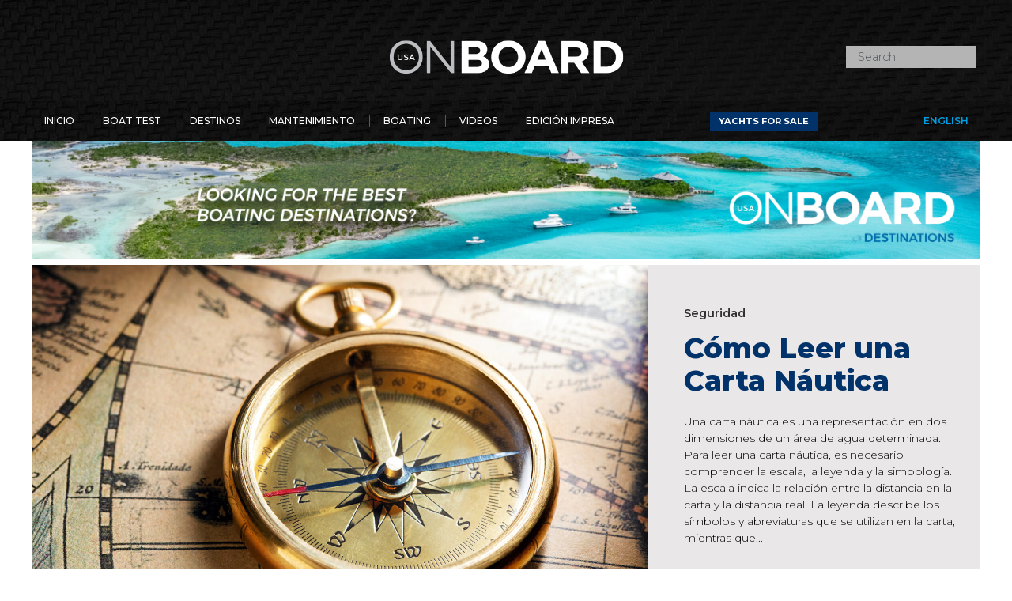

--- FILE ---
content_type: text/html; charset=UTF-8
request_url: https://usaonboard.com/tag/carta-nautica/
body_size: 32379
content:
<!doctype html>
<html lang="es-ES">
<head>
	<meta charset="UTF-8">
	<meta name="viewport" content="width=device-width, initial-scale=1">
	<link rel="profile" href="https://gmpg.org/xfn/11">
	<meta name='robots' content='index, follow, max-image-preview:large, max-snippet:-1, max-video-preview:-1' />
	<style>img:is([sizes="auto" i], [sizes^="auto," i]) { contain-intrinsic-size: 3000px 1500px }</style>
	
	<!-- This site is optimized with the Yoast SEO plugin v26.8 - https://yoast.com/product/yoast-seo-wordpress/ -->
	<title>CARTA NAUTICA Archives - USA Onboard</title>
	<link rel="canonical" href="https://usaonboard.com/tag/carta-nautica/" />
	<meta property="og:locale" content="es_ES" />
	<meta property="og:type" content="article" />
	<meta property="og:title" content="CARTA NAUTICA Archives - USA Onboard" />
	<meta property="og:url" content="https://usaonboard.com/tag/carta-nautica/" />
	<meta property="og:site_name" content="USA Onboard" />
	<meta name="twitter:card" content="summary_large_image" />
	<script type="application/ld+json" class="yoast-schema-graph">{"@context":"https://schema.org","@graph":[{"@type":"CollectionPage","@id":"https://usaonboard.com/tag/carta-nautica/","url":"https://usaonboard.com/tag/carta-nautica/","name":"CARTA NAUTICA Archives - USA Onboard","isPartOf":{"@id":"https://usaonboard.com/#website"},"primaryImageOfPage":{"@id":"https://usaonboard.com/tag/carta-nautica/#primaryimage"},"image":{"@id":"https://usaonboard.com/tag/carta-nautica/#primaryimage"},"thumbnailUrl":"https://usaonboard.com/wp-content/uploads/2023/04/antique-compass-on-ancient-map-2021-08-27-09-56-10-utc.jpg","breadcrumb":{"@id":"https://usaonboard.com/tag/carta-nautica/#breadcrumb"},"inLanguage":"es"},{"@type":"ImageObject","inLanguage":"es","@id":"https://usaonboard.com/tag/carta-nautica/#primaryimage","url":"https://usaonboard.com/wp-content/uploads/2023/04/antique-compass-on-ancient-map-2021-08-27-09-56-10-utc.jpg","contentUrl":"https://usaonboard.com/wp-content/uploads/2023/04/antique-compass-on-ancient-map-2021-08-27-09-56-10-utc.jpg","width":1920,"height":1080,"caption":"Antique compass on ancient map by H. Hondius dated 1630AD"},{"@type":"BreadcrumbList","@id":"https://usaonboard.com/tag/carta-nautica/#breadcrumb","itemListElement":[{"@type":"ListItem","position":1,"name":"Home","item":"https://usaonboard.com/"},{"@type":"ListItem","position":2,"name":"CARTA NAUTICA"}]},{"@type":"WebSite","@id":"https://usaonboard.com/#website","url":"https://usaonboard.com/","name":"USA Onboard","description":"News","alternateName":"Onboard","potentialAction":[{"@type":"SearchAction","target":{"@type":"EntryPoint","urlTemplate":"https://usaonboard.com/?s={search_term_string}"},"query-input":{"@type":"PropertyValueSpecification","valueRequired":true,"valueName":"search_term_string"}}],"inLanguage":"es"}]}</script>
	<!-- / Yoast SEO plugin. -->


<link rel="alternate" type="application/rss+xml" title="USA Onboard &raquo; Feed" href="https://usaonboard.com/feed/" />
<link rel="alternate" type="application/rss+xml" title="USA Onboard &raquo; Feed de los comentarios" href="https://usaonboard.com/comments/feed/" />
<link rel="alternate" type="application/rss+xml" title="USA Onboard &raquo; Etiqueta CARTA NAUTICA del feed" href="https://usaonboard.com/tag/carta-nautica/feed/" />
<script>
window._wpemojiSettings = {"baseUrl":"https:\/\/s.w.org\/images\/core\/emoji\/16.0.1\/72x72\/","ext":".png","svgUrl":"https:\/\/s.w.org\/images\/core\/emoji\/16.0.1\/svg\/","svgExt":".svg","source":{"concatemoji":"https:\/\/usaonboard.com\/wp-includes\/js\/wp-emoji-release.min.js?ver=6.8.3"}};
/*! This file is auto-generated */
!function(s,n){var o,i,e;function c(e){try{var t={supportTests:e,timestamp:(new Date).valueOf()};sessionStorage.setItem(o,JSON.stringify(t))}catch(e){}}function p(e,t,n){e.clearRect(0,0,e.canvas.width,e.canvas.height),e.fillText(t,0,0);var t=new Uint32Array(e.getImageData(0,0,e.canvas.width,e.canvas.height).data),a=(e.clearRect(0,0,e.canvas.width,e.canvas.height),e.fillText(n,0,0),new Uint32Array(e.getImageData(0,0,e.canvas.width,e.canvas.height).data));return t.every(function(e,t){return e===a[t]})}function u(e,t){e.clearRect(0,0,e.canvas.width,e.canvas.height),e.fillText(t,0,0);for(var n=e.getImageData(16,16,1,1),a=0;a<n.data.length;a++)if(0!==n.data[a])return!1;return!0}function f(e,t,n,a){switch(t){case"flag":return n(e,"\ud83c\udff3\ufe0f\u200d\u26a7\ufe0f","\ud83c\udff3\ufe0f\u200b\u26a7\ufe0f")?!1:!n(e,"\ud83c\udde8\ud83c\uddf6","\ud83c\udde8\u200b\ud83c\uddf6")&&!n(e,"\ud83c\udff4\udb40\udc67\udb40\udc62\udb40\udc65\udb40\udc6e\udb40\udc67\udb40\udc7f","\ud83c\udff4\u200b\udb40\udc67\u200b\udb40\udc62\u200b\udb40\udc65\u200b\udb40\udc6e\u200b\udb40\udc67\u200b\udb40\udc7f");case"emoji":return!a(e,"\ud83e\udedf")}return!1}function g(e,t,n,a){var r="undefined"!=typeof WorkerGlobalScope&&self instanceof WorkerGlobalScope?new OffscreenCanvas(300,150):s.createElement("canvas"),o=r.getContext("2d",{willReadFrequently:!0}),i=(o.textBaseline="top",o.font="600 32px Arial",{});return e.forEach(function(e){i[e]=t(o,e,n,a)}),i}function t(e){var t=s.createElement("script");t.src=e,t.defer=!0,s.head.appendChild(t)}"undefined"!=typeof Promise&&(o="wpEmojiSettingsSupports",i=["flag","emoji"],n.supports={everything:!0,everythingExceptFlag:!0},e=new Promise(function(e){s.addEventListener("DOMContentLoaded",e,{once:!0})}),new Promise(function(t){var n=function(){try{var e=JSON.parse(sessionStorage.getItem(o));if("object"==typeof e&&"number"==typeof e.timestamp&&(new Date).valueOf()<e.timestamp+604800&&"object"==typeof e.supportTests)return e.supportTests}catch(e){}return null}();if(!n){if("undefined"!=typeof Worker&&"undefined"!=typeof OffscreenCanvas&&"undefined"!=typeof URL&&URL.createObjectURL&&"undefined"!=typeof Blob)try{var e="postMessage("+g.toString()+"("+[JSON.stringify(i),f.toString(),p.toString(),u.toString()].join(",")+"));",a=new Blob([e],{type:"text/javascript"}),r=new Worker(URL.createObjectURL(a),{name:"wpTestEmojiSupports"});return void(r.onmessage=function(e){c(n=e.data),r.terminate(),t(n)})}catch(e){}c(n=g(i,f,p,u))}t(n)}).then(function(e){for(var t in e)n.supports[t]=e[t],n.supports.everything=n.supports.everything&&n.supports[t],"flag"!==t&&(n.supports.everythingExceptFlag=n.supports.everythingExceptFlag&&n.supports[t]);n.supports.everythingExceptFlag=n.supports.everythingExceptFlag&&!n.supports.flag,n.DOMReady=!1,n.readyCallback=function(){n.DOMReady=!0}}).then(function(){return e}).then(function(){var e;n.supports.everything||(n.readyCallback(),(e=n.source||{}).concatemoji?t(e.concatemoji):e.wpemoji&&e.twemoji&&(t(e.twemoji),t(e.wpemoji)))}))}((window,document),window._wpemojiSettings);
</script>
<!-- usaonboard.com is managing ads with Advanced Ads 2.0.13 – https://wpadvancedads.com/ --><script id="usaon-ready">
			window.advanced_ads_ready=function(e,a){a=a||"complete";var d=function(e){return"interactive"===a?"loading"!==e:"complete"===e};d(document.readyState)?e():document.addEventListener("readystatechange",(function(a){d(a.target.readyState)&&e()}),{once:"interactive"===a})},window.advanced_ads_ready_queue=window.advanced_ads_ready_queue||[];		</script>
		<style id='wp-emoji-styles-inline-css'>

	img.wp-smiley, img.emoji {
		display: inline !important;
		border: none !important;
		box-shadow: none !important;
		height: 1em !important;
		width: 1em !important;
		margin: 0 0.07em !important;
		vertical-align: -0.1em !important;
		background: none !important;
		padding: 0 !important;
	}
</style>
<link rel='stylesheet' id='wp-block-library-css' href='https://usaonboard.com/wp-includes/css/dist/block-library/style.min.css?ver=6.8.3' media='all' />
<style id='classic-theme-styles-inline-css'>
/*! This file is auto-generated */
.wp-block-button__link{color:#fff;background-color:#32373c;border-radius:9999px;box-shadow:none;text-decoration:none;padding:calc(.667em + 2px) calc(1.333em + 2px);font-size:1.125em}.wp-block-file__button{background:#32373c;color:#fff;text-decoration:none}
</style>
<link rel='stylesheet' id='jet-engine-frontend-css' href='https://usaonboard.com/wp-content/plugins/jet-engine/assets/css/frontend.css?ver=3.1.5' media='all' />
<style id='global-styles-inline-css'>
:root{--wp--preset--aspect-ratio--square: 1;--wp--preset--aspect-ratio--4-3: 4/3;--wp--preset--aspect-ratio--3-4: 3/4;--wp--preset--aspect-ratio--3-2: 3/2;--wp--preset--aspect-ratio--2-3: 2/3;--wp--preset--aspect-ratio--16-9: 16/9;--wp--preset--aspect-ratio--9-16: 9/16;--wp--preset--color--black: #000000;--wp--preset--color--cyan-bluish-gray: #abb8c3;--wp--preset--color--white: #ffffff;--wp--preset--color--pale-pink: #f78da7;--wp--preset--color--vivid-red: #cf2e2e;--wp--preset--color--luminous-vivid-orange: #ff6900;--wp--preset--color--luminous-vivid-amber: #fcb900;--wp--preset--color--light-green-cyan: #7bdcb5;--wp--preset--color--vivid-green-cyan: #00d084;--wp--preset--color--pale-cyan-blue: #8ed1fc;--wp--preset--color--vivid-cyan-blue: #0693e3;--wp--preset--color--vivid-purple: #9b51e0;--wp--preset--gradient--vivid-cyan-blue-to-vivid-purple: linear-gradient(135deg,rgba(6,147,227,1) 0%,rgb(155,81,224) 100%);--wp--preset--gradient--light-green-cyan-to-vivid-green-cyan: linear-gradient(135deg,rgb(122,220,180) 0%,rgb(0,208,130) 100%);--wp--preset--gradient--luminous-vivid-amber-to-luminous-vivid-orange: linear-gradient(135deg,rgba(252,185,0,1) 0%,rgba(255,105,0,1) 100%);--wp--preset--gradient--luminous-vivid-orange-to-vivid-red: linear-gradient(135deg,rgba(255,105,0,1) 0%,rgb(207,46,46) 100%);--wp--preset--gradient--very-light-gray-to-cyan-bluish-gray: linear-gradient(135deg,rgb(238,238,238) 0%,rgb(169,184,195) 100%);--wp--preset--gradient--cool-to-warm-spectrum: linear-gradient(135deg,rgb(74,234,220) 0%,rgb(151,120,209) 20%,rgb(207,42,186) 40%,rgb(238,44,130) 60%,rgb(251,105,98) 80%,rgb(254,248,76) 100%);--wp--preset--gradient--blush-light-purple: linear-gradient(135deg,rgb(255,206,236) 0%,rgb(152,150,240) 100%);--wp--preset--gradient--blush-bordeaux: linear-gradient(135deg,rgb(254,205,165) 0%,rgb(254,45,45) 50%,rgb(107,0,62) 100%);--wp--preset--gradient--luminous-dusk: linear-gradient(135deg,rgb(255,203,112) 0%,rgb(199,81,192) 50%,rgb(65,88,208) 100%);--wp--preset--gradient--pale-ocean: linear-gradient(135deg,rgb(255,245,203) 0%,rgb(182,227,212) 50%,rgb(51,167,181) 100%);--wp--preset--gradient--electric-grass: linear-gradient(135deg,rgb(202,248,128) 0%,rgb(113,206,126) 100%);--wp--preset--gradient--midnight: linear-gradient(135deg,rgb(2,3,129) 0%,rgb(40,116,252) 100%);--wp--preset--font-size--small: 13px;--wp--preset--font-size--medium: 20px;--wp--preset--font-size--large: 36px;--wp--preset--font-size--x-large: 42px;--wp--preset--spacing--20: 0.44rem;--wp--preset--spacing--30: 0.67rem;--wp--preset--spacing--40: 1rem;--wp--preset--spacing--50: 1.5rem;--wp--preset--spacing--60: 2.25rem;--wp--preset--spacing--70: 3.38rem;--wp--preset--spacing--80: 5.06rem;--wp--preset--shadow--natural: 6px 6px 9px rgba(0, 0, 0, 0.2);--wp--preset--shadow--deep: 12px 12px 50px rgba(0, 0, 0, 0.4);--wp--preset--shadow--sharp: 6px 6px 0px rgba(0, 0, 0, 0.2);--wp--preset--shadow--outlined: 6px 6px 0px -3px rgba(255, 255, 255, 1), 6px 6px rgba(0, 0, 0, 1);--wp--preset--shadow--crisp: 6px 6px 0px rgba(0, 0, 0, 1);}:where(.is-layout-flex){gap: 0.5em;}:where(.is-layout-grid){gap: 0.5em;}body .is-layout-flex{display: flex;}.is-layout-flex{flex-wrap: wrap;align-items: center;}.is-layout-flex > :is(*, div){margin: 0;}body .is-layout-grid{display: grid;}.is-layout-grid > :is(*, div){margin: 0;}:where(.wp-block-columns.is-layout-flex){gap: 2em;}:where(.wp-block-columns.is-layout-grid){gap: 2em;}:where(.wp-block-post-template.is-layout-flex){gap: 1.25em;}:where(.wp-block-post-template.is-layout-grid){gap: 1.25em;}.has-black-color{color: var(--wp--preset--color--black) !important;}.has-cyan-bluish-gray-color{color: var(--wp--preset--color--cyan-bluish-gray) !important;}.has-white-color{color: var(--wp--preset--color--white) !important;}.has-pale-pink-color{color: var(--wp--preset--color--pale-pink) !important;}.has-vivid-red-color{color: var(--wp--preset--color--vivid-red) !important;}.has-luminous-vivid-orange-color{color: var(--wp--preset--color--luminous-vivid-orange) !important;}.has-luminous-vivid-amber-color{color: var(--wp--preset--color--luminous-vivid-amber) !important;}.has-light-green-cyan-color{color: var(--wp--preset--color--light-green-cyan) !important;}.has-vivid-green-cyan-color{color: var(--wp--preset--color--vivid-green-cyan) !important;}.has-pale-cyan-blue-color{color: var(--wp--preset--color--pale-cyan-blue) !important;}.has-vivid-cyan-blue-color{color: var(--wp--preset--color--vivid-cyan-blue) !important;}.has-vivid-purple-color{color: var(--wp--preset--color--vivid-purple) !important;}.has-black-background-color{background-color: var(--wp--preset--color--black) !important;}.has-cyan-bluish-gray-background-color{background-color: var(--wp--preset--color--cyan-bluish-gray) !important;}.has-white-background-color{background-color: var(--wp--preset--color--white) !important;}.has-pale-pink-background-color{background-color: var(--wp--preset--color--pale-pink) !important;}.has-vivid-red-background-color{background-color: var(--wp--preset--color--vivid-red) !important;}.has-luminous-vivid-orange-background-color{background-color: var(--wp--preset--color--luminous-vivid-orange) !important;}.has-luminous-vivid-amber-background-color{background-color: var(--wp--preset--color--luminous-vivid-amber) !important;}.has-light-green-cyan-background-color{background-color: var(--wp--preset--color--light-green-cyan) !important;}.has-vivid-green-cyan-background-color{background-color: var(--wp--preset--color--vivid-green-cyan) !important;}.has-pale-cyan-blue-background-color{background-color: var(--wp--preset--color--pale-cyan-blue) !important;}.has-vivid-cyan-blue-background-color{background-color: var(--wp--preset--color--vivid-cyan-blue) !important;}.has-vivid-purple-background-color{background-color: var(--wp--preset--color--vivid-purple) !important;}.has-black-border-color{border-color: var(--wp--preset--color--black) !important;}.has-cyan-bluish-gray-border-color{border-color: var(--wp--preset--color--cyan-bluish-gray) !important;}.has-white-border-color{border-color: var(--wp--preset--color--white) !important;}.has-pale-pink-border-color{border-color: var(--wp--preset--color--pale-pink) !important;}.has-vivid-red-border-color{border-color: var(--wp--preset--color--vivid-red) !important;}.has-luminous-vivid-orange-border-color{border-color: var(--wp--preset--color--luminous-vivid-orange) !important;}.has-luminous-vivid-amber-border-color{border-color: var(--wp--preset--color--luminous-vivid-amber) !important;}.has-light-green-cyan-border-color{border-color: var(--wp--preset--color--light-green-cyan) !important;}.has-vivid-green-cyan-border-color{border-color: var(--wp--preset--color--vivid-green-cyan) !important;}.has-pale-cyan-blue-border-color{border-color: var(--wp--preset--color--pale-cyan-blue) !important;}.has-vivid-cyan-blue-border-color{border-color: var(--wp--preset--color--vivid-cyan-blue) !important;}.has-vivid-purple-border-color{border-color: var(--wp--preset--color--vivid-purple) !important;}.has-vivid-cyan-blue-to-vivid-purple-gradient-background{background: var(--wp--preset--gradient--vivid-cyan-blue-to-vivid-purple) !important;}.has-light-green-cyan-to-vivid-green-cyan-gradient-background{background: var(--wp--preset--gradient--light-green-cyan-to-vivid-green-cyan) !important;}.has-luminous-vivid-amber-to-luminous-vivid-orange-gradient-background{background: var(--wp--preset--gradient--luminous-vivid-amber-to-luminous-vivid-orange) !important;}.has-luminous-vivid-orange-to-vivid-red-gradient-background{background: var(--wp--preset--gradient--luminous-vivid-orange-to-vivid-red) !important;}.has-very-light-gray-to-cyan-bluish-gray-gradient-background{background: var(--wp--preset--gradient--very-light-gray-to-cyan-bluish-gray) !important;}.has-cool-to-warm-spectrum-gradient-background{background: var(--wp--preset--gradient--cool-to-warm-spectrum) !important;}.has-blush-light-purple-gradient-background{background: var(--wp--preset--gradient--blush-light-purple) !important;}.has-blush-bordeaux-gradient-background{background: var(--wp--preset--gradient--blush-bordeaux) !important;}.has-luminous-dusk-gradient-background{background: var(--wp--preset--gradient--luminous-dusk) !important;}.has-pale-ocean-gradient-background{background: var(--wp--preset--gradient--pale-ocean) !important;}.has-electric-grass-gradient-background{background: var(--wp--preset--gradient--electric-grass) !important;}.has-midnight-gradient-background{background: var(--wp--preset--gradient--midnight) !important;}.has-small-font-size{font-size: var(--wp--preset--font-size--small) !important;}.has-medium-font-size{font-size: var(--wp--preset--font-size--medium) !important;}.has-large-font-size{font-size: var(--wp--preset--font-size--large) !important;}.has-x-large-font-size{font-size: var(--wp--preset--font-size--x-large) !important;}
:where(.wp-block-post-template.is-layout-flex){gap: 1.25em;}:where(.wp-block-post-template.is-layout-grid){gap: 1.25em;}
:where(.wp-block-columns.is-layout-flex){gap: 2em;}:where(.wp-block-columns.is-layout-grid){gap: 2em;}
:root :where(.wp-block-pullquote){font-size: 1.5em;line-height: 1.6;}
</style>
<link rel='stylesheet' id='hello-elementor-css' href='https://usaonboard.com/wp-content/themes/hello-elementor/style.min.css?ver=2.7.1' media='all' />
<link rel='stylesheet' id='hello-elementor-theme-style-css' href='https://usaonboard.com/wp-content/themes/hello-elementor/theme.min.css?ver=2.7.1' media='all' />
<link rel='stylesheet' id='elementor-frontend-css' href='https://usaonboard.com/wp-content/plugins/elementor/assets/css/frontend-lite.min.css?ver=3.5.1' media='all' />
<link rel='stylesheet' id='elementor-post-6-css' href='https://usaonboard.com/wp-content/uploads/elementor/css/post-6.css?ver=1713255219' media='all' />
<link rel='stylesheet' id='jet-elements-css' href='https://usaonboard.com/wp-content/plugins/jet-elements/assets/css/jet-elements.css?ver=2.6.1' media='all' />
<link rel='stylesheet' id='jet-elements-skin-css' href='https://usaonboard.com/wp-content/plugins/jet-elements/assets/css/jet-elements-skin.css?ver=2.6.1' media='all' />
<link rel='stylesheet' id='elementor-icons-css' href='https://usaonboard.com/wp-content/plugins/elementor/assets/lib/eicons/css/elementor-icons.min.css?ver=5.13.0' media='all' />
<link rel='stylesheet' id='elementor-pro-css' href='https://usaonboard.com/wp-content/plugins/elementor-pro/assets/css/frontend-lite.min.css?ver=3.5.2' media='all' />
<link rel='stylesheet' id='jet-blog-css' href='https://usaonboard.com/wp-content/plugins/jet-blog/assets/css/jet-blog.css?ver=2.2.14' media='all' />
<link rel='stylesheet' id='jet-search-css' href='https://usaonboard.com/wp-content/plugins/jet-search/assets/css/jet-search.css?ver=2.1.14' media='all' />
<link rel='stylesheet' id='elementor-post-147-css' href='https://usaonboard.com/wp-content/uploads/elementor/css/post-147.css?ver=1713255219' media='all' />
<link rel='stylesheet' id='elementor-post-1437-css' href='https://usaonboard.com/wp-content/uploads/elementor/css/post-1437.css?ver=1713255219' media='all' />
<link rel='stylesheet' id='elementor-post-339-css' href='https://usaonboard.com/wp-content/uploads/elementor/css/post-339.css?ver=1713255244' media='all' />
<link rel='stylesheet' id='elementor-post-5302-css' href='https://usaonboard.com/wp-content/uploads/elementor/css/post-5302.css?ver=1713255219' media='all' />
<link rel='stylesheet' id='elementor-post-2524-css' href='https://usaonboard.com/wp-content/uploads/elementor/css/post-2524.css?ver=1713255219' media='all' />
<link rel='stylesheet' id='elementor-post-2517-css' href='https://usaonboard.com/wp-content/uploads/elementor/css/post-2517.css?ver=1713255219' media='all' />
<link rel='stylesheet' id='elementor-post-2319-css' href='https://usaonboard.com/wp-content/uploads/elementor/css/post-2319.css?ver=1713255219' media='all' />
<link rel='stylesheet' id='eael-general-css' href='https://usaonboard.com/wp-content/plugins/essential-addons-for-elementor-lite/assets/front-end/css/view/general.min.css?ver=6.1.15' media='all' />
<link rel='stylesheet' id='google-fonts-1-css' href='https://fonts.googleapis.com/css?family=Montserrat%3A100%2C100italic%2C200%2C200italic%2C300%2C300italic%2C400%2C400italic%2C500%2C500italic%2C600%2C600italic%2C700%2C700italic%2C800%2C800italic%2C900%2C900italic%7CPoppins%3A100%2C100italic%2C200%2C200italic%2C300%2C300italic%2C400%2C400italic%2C500%2C500italic%2C600%2C600italic%2C700%2C700italic%2C800%2C800italic%2C900%2C900italic&#038;display=auto&#038;ver=6.8.3' media='all' />
<link rel='stylesheet' id='elementor-icons-shared-0-css' href='https://usaonboard.com/wp-content/plugins/elementor/assets/lib/font-awesome/css/fontawesome.min.css?ver=5.15.3' media='all' />
<link rel='stylesheet' id='elementor-icons-fa-solid-css' href='https://usaonboard.com/wp-content/plugins/elementor/assets/lib/font-awesome/css/solid.min.css?ver=5.15.3' media='all' />
<script src="https://usaonboard.com/wp-includes/js/jquery/jquery.min.js?ver=3.7.1" id="jquery-core-js"></script>
<script src="https://usaonboard.com/wp-includes/js/jquery/jquery-migrate.min.js?ver=3.4.1" id="jquery-migrate-js"></script>
<script id="3d-flip-book-client-locale-loader-js-extra">
var FB3D_CLIENT_LOCALE = {"ajaxurl":"https:\/\/usaonboard.com\/wp-admin\/admin-ajax.php","dictionary":{"Table of contents":"Table of contents","Close":"Close","Bookmarks":"Bookmarks","Thumbnails":"Thumbnails","Search":"Search","Share":"Share","Facebook":"Facebook","Twitter":"Twitter","Email":"Email","Play":"Play","Previous page":"Previous page","Next page":"Next page","Zoom in":"Zoom in","Zoom out":"Zoom out","Fit view":"Fit view","Auto play":"Auto play","Full screen":"Full screen","More":"More","Smart pan":"Smart pan","Single page":"Single page","Sounds":"Sounds","Stats":"Stats","Print":"Print","Download":"Download","Goto first page":"Goto first page","Goto last page":"Goto last page"},"images":"https:\/\/usaonboard.com\/wp-content\/plugins\/interactive-3d-flipbook-powered-physics-engine\/assets\/images\/","jsData":{"urls":[],"posts":{"ids_mis":[],"ids":[]},"pages":[],"firstPages":[],"bookCtrlProps":[],"bookTemplates":[]},"key":"3d-flip-book","pdfJS":{"pdfJsLib":"https:\/\/usaonboard.com\/wp-content\/plugins\/interactive-3d-flipbook-powered-physics-engine\/assets\/js\/pdf.min.js?ver=4.3.136","pdfJsWorker":"https:\/\/usaonboard.com\/wp-content\/plugins\/interactive-3d-flipbook-powered-physics-engine\/assets\/js\/pdf.worker.js?ver=4.3.136","stablePdfJsLib":"https:\/\/usaonboard.com\/wp-content\/plugins\/interactive-3d-flipbook-powered-physics-engine\/assets\/js\/stable\/pdf.min.js?ver=2.5.207","stablePdfJsWorker":"https:\/\/usaonboard.com\/wp-content\/plugins\/interactive-3d-flipbook-powered-physics-engine\/assets\/js\/stable\/pdf.worker.js?ver=2.5.207","pdfJsCMapUrl":"https:\/\/usaonboard.com\/wp-content\/plugins\/interactive-3d-flipbook-powered-physics-engine\/assets\/cmaps\/"},"cacheurl":"http:\/\/usaonboard.com\/wp-content\/uploads\/3d-flip-book\/cache\/","pluginsurl":"https:\/\/usaonboard.com\/wp-content\/plugins\/","pluginurl":"https:\/\/usaonboard.com\/wp-content\/plugins\/interactive-3d-flipbook-powered-physics-engine\/","thumbnailSize":{"width":"150","height":"150"},"version":"1.16.15"};
</script>
<script src="https://usaonboard.com/wp-content/plugins/interactive-3d-flipbook-powered-physics-engine/assets/js/client-locale-loader.js?ver=1.16.15" id="3d-flip-book-client-locale-loader-js" async data-wp-strategy="async"></script>
<link rel="https://api.w.org/" href="https://usaonboard.com/wp-json/" /><link rel="alternate" title="JSON" type="application/json" href="https://usaonboard.com/wp-json/wp/v2/tags/1087" /><link rel="EditURI" type="application/rsd+xml" title="RSD" href="https://usaonboard.com/xmlrpc.php?rsd" />
<meta name="generator" content="WordPress 6.8.3" />
<!-- HFCM by 99 Robots - Snippet # 1: Analytics -->
<!-- Google tag (gtag.js) -->
<script async src="https://www.googletagmanager.com/gtag/js?id=G-V4C1SZN6GX"></script>
<script>
  window.dataLayer = window.dataLayer || [];
  function gtag(){dataLayer.push(arguments);}
  gtag('js', new Date());

  gtag('config', 'G-V4C1SZN6GX');
</script>
<!-- /end HFCM by 99 Robots -->
<link href="https://trinitymedia.ai/" rel="preconnect" crossorigin="anonymous" />
<link href="https://vd.trinitymedia.ai/" rel="preconnect" crossorigin="anonymous" />
<link rel="icon" href="https://usaonboard.com/wp-content/uploads/2022/02/cropped-Onboard-Avatar-32x32.png" sizes="32x32" />
<link rel="icon" href="https://usaonboard.com/wp-content/uploads/2022/02/cropped-Onboard-Avatar-192x192.png" sizes="192x192" />
<link rel="apple-touch-icon" href="https://usaonboard.com/wp-content/uploads/2022/02/cropped-Onboard-Avatar-180x180.png" />
<meta name="msapplication-TileImage" content="https://usaonboard.com/wp-content/uploads/2022/02/cropped-Onboard-Avatar-270x270.png" />
		<style id="wp-custom-css">
			.comment-notes, .comment-form-url, .comment-form-cookies-consent{
	display:none !important;
}


.video-custom-grid .jet-arrow-disabled i, .jet-arrow-disabled{
    display: none !important;
}

.video-custom-grid .jet-smart-listing__arrow{
    background-color: black;
    border-radius: 50%;
}

.video-custom-grid .jet-arrow-next{
    left: 96% !important;   
}


.video-custom-grid .jet-arrow-prev i{
    margin-right: 3px;
}


.video-custom-grid .jet-arrow-next i{
    margin-left: 3px;
}

@media(max-width:700px){
	.video-custom-grid .jet-arrow-next{
    left: 55% !important;   
	}
		.video-custom-grid .jet-arrow-prev{
    left: 30% !important; 
	}
}

.custom-arrow-cont .jet-blog-arrow{
    background-color: black;
    border-radius: 50%;
    margin-left: 10px !important;
    margin-right: 10px !important;
}

.custom-arrow-cont .jet-arrow-prev::before{
    margin-right: 3px
}

.custom-arrow-cont .jet-arrow-next::before{
    margin-left: 6px
}

.custom-hero{
	background-size: cover !important;
}

@media (max-width:768px){
	
.elementor-widget-theme-post-content img{
	width: 100% !important;
}
}

#custom-volanta h2{
	font-size: 1em !important;
}
		</style>
		</head>
<body class="archive tag tag-carta-nautica tag-1087 wp-theme-hello-elementor metaslider-plugin elementor-default elementor-template-full-width elementor-kit-6 elementor-page-339 aa-prefix-usaon-">


<a class="skip-link screen-reader-text" href="#content">Ir al contenido</a>

		<div data-elementor-type="header" data-elementor-id="147" class="elementor elementor-147 elementor-location-header" data-elementor-settings="[]">
		<div class="elementor-section-wrap">
					<section class="elementor-section elementor-top-section elementor-element elementor-element-143e6aa4 elementor-section-height-min-height elementor-section-boxed elementor-section-height-default elementor-section-items-middle" data-id="143e6aa4" data-element_type="section" data-settings="{&quot;background_background&quot;:&quot;classic&quot;,&quot;jet_parallax_layout_list&quot;:[{&quot;jet_parallax_layout_image&quot;:{&quot;url&quot;:&quot;&quot;,&quot;id&quot;:&quot;&quot;},&quot;_id&quot;:&quot;26d3025&quot;,&quot;jet_parallax_layout_image_tablet&quot;:{&quot;url&quot;:&quot;&quot;,&quot;id&quot;:&quot;&quot;},&quot;jet_parallax_layout_image_mobile&quot;:{&quot;url&quot;:&quot;&quot;,&quot;id&quot;:&quot;&quot;},&quot;jet_parallax_layout_speed&quot;:{&quot;unit&quot;:&quot;%&quot;,&quot;size&quot;:50,&quot;sizes&quot;:[]},&quot;jet_parallax_layout_type&quot;:&quot;scroll&quot;,&quot;jet_parallax_layout_direction&quot;:null,&quot;jet_parallax_layout_fx_direction&quot;:null,&quot;jet_parallax_layout_z_index&quot;:&quot;&quot;,&quot;jet_parallax_layout_bg_x&quot;:50,&quot;jet_parallax_layout_bg_x_tablet&quot;:&quot;&quot;,&quot;jet_parallax_layout_bg_x_mobile&quot;:&quot;&quot;,&quot;jet_parallax_layout_bg_y&quot;:50,&quot;jet_parallax_layout_bg_y_tablet&quot;:&quot;&quot;,&quot;jet_parallax_layout_bg_y_mobile&quot;:&quot;&quot;,&quot;jet_parallax_layout_bg_size&quot;:&quot;auto&quot;,&quot;jet_parallax_layout_bg_size_tablet&quot;:&quot;&quot;,&quot;jet_parallax_layout_bg_size_mobile&quot;:&quot;&quot;,&quot;jet_parallax_layout_animation_prop&quot;:&quot;transform&quot;,&quot;jet_parallax_layout_on&quot;:[&quot;desktop&quot;,&quot;tablet&quot;]}]}">
						<div class="elementor-container elementor-column-gap-default">
					<div class="elementor-column elementor-col-33 elementor-top-column elementor-element elementor-element-26e456db elementor-hidden-mobile" data-id="26e456db" data-element_type="column">
			<div class="elementor-widget-wrap elementor-element-populated">
									</div>
		</div>
				<div class="elementor-column elementor-col-33 elementor-top-column elementor-element elementor-element-a0e7d51" data-id="a0e7d51" data-element_type="column">
			<div class="elementor-widget-wrap elementor-element-populated">
								<div class="elementor-element elementor-element-38d7034f elementor-widget elementor-widget-image" data-id="38d7034f" data-element_type="widget" data-widget_type="image.default">
				<div class="elementor-widget-container">
			<style>/*! elementor - v3.5.1 - 20-12-2021 */
.elementor-widget-image{text-align:center}.elementor-widget-image a{display:inline-block}.elementor-widget-image a img[src$=".svg"]{width:48px}.elementor-widget-image img{vertical-align:middle;display:inline-block}</style>													<a href="https://usaonboard.com">
							<img width="500" height="100" src="https://usaonboard.com/wp-content/uploads/2022/01/LogoOnBoard_Nuevo.png" class="attachment-full size-full" alt="" srcset="https://usaonboard.com/wp-content/uploads/2022/01/LogoOnBoard_Nuevo.png 500w, https://usaonboard.com/wp-content/uploads/2022/01/LogoOnBoard_Nuevo-300x60.png 300w" sizes="(max-width: 500px) 100vw, 500px" />								</a>
															</div>
				</div>
					</div>
		</div>
				<div class="elementor-column elementor-col-33 elementor-top-column elementor-element elementor-element-1689d977 elementor-hidden-mobile" data-id="1689d977" data-element_type="column">
			<div class="elementor-widget-wrap elementor-element-populated">
								<div class="elementor-element elementor-element-9977d0b elementor-widget elementor-widget-jet-ajax-search" data-id="9977d0b" data-element_type="widget" data-widget_type="jet-ajax-search.default">
				<div class="elementor-widget-container">
			<div class="elementor-jet-ajax-search jet-search">
<div class="jet-ajax-search jet-ajax-search--mobile-skin" data-settings="{&quot;search_source&quot;:[&quot;post&quot;,&quot;video&quot;],&quot;search_taxonomy&quot;:&quot;&quot;,&quot;include_terms_ids&quot;:&quot;&quot;,&quot;exclude_terms_ids&quot;:&quot;&quot;,&quot;exclude_posts_ids&quot;:&quot;&quot;,&quot;custom_fields_source&quot;:&quot;volanta, copete,&quot;,&quot;limit_query&quot;:5,&quot;limit_query_tablet&quot;:&quot;&quot;,&quot;limit_query_mobile&quot;:&quot;&quot;,&quot;limit_query_in_result_area&quot;:25,&quot;results_order_by&quot;:&quot;relevance&quot;,&quot;results_order&quot;:&quot;asc&quot;,&quot;sentence&quot;:&quot;&quot;,&quot;results_area_width_by&quot;:&quot;custom&quot;,&quot;thumbnail_visible&quot;:&quot;yes&quot;,&quot;thumbnail_size&quot;:&quot;thumbnail&quot;,&quot;thumbnail_placeholder&quot;:{&quot;url&quot;:&quot;https:\/\/usaonboard.com\/wp-content\/plugins\/elementor\/assets\/images\/placeholder.png&quot;,&quot;id&quot;:&quot;&quot;},&quot;post_content_source&quot;:&quot;content&quot;,&quot;post_content_custom_field_key&quot;:&quot;&quot;,&quot;post_content_length&quot;:18,&quot;show_product_price&quot;:&quot;&quot;,&quot;show_product_rating&quot;:&quot;&quot;,&quot;show_result_new_tab&quot;:&quot;&quot;,&quot;bullet_pagination&quot;:&quot;&quot;,&quot;number_pagination&quot;:&quot;&quot;,&quot;navigation_arrows&quot;:&quot;in_header&quot;,&quot;navigation_arrows_type&quot;:&quot;fa fa-angle-left&quot;,&quot;show_title_related_meta&quot;:&quot;yes&quot;,&quot;meta_title_related_position&quot;:&quot;before&quot;,&quot;title_related_meta&quot;:[{&quot;_id&quot;:&quot;5fa4f48&quot;,&quot;meta_format&quot;:&quot;%s&quot;,&quot;date_format&quot;:null,&quot;meta_key&quot;:&quot;volanta&quot;,&quot;meta_label&quot;:&quot;&quot;,&quot;meta_callback&quot;:&quot;&quot;}],&quot;show_content_related_meta&quot;:&quot;&quot;,&quot;meta_content_related_position&quot;:&quot;&quot;,&quot;content_related_meta&quot;:&quot;&quot;,&quot;negative_search&quot;:&quot;Sorry, but nothing matched your search terms.&quot;,&quot;server_error&quot;:&quot;Sorry, but we cannot handle your search query now. Please, try again later!&quot;}">
<form class="jet-ajax-search__form" method="get" action="https://usaonboard.com/" role="search" target="">
	<div class="jet-ajax-search__fields-holder">
		<div class="jet-ajax-search__field-wrapper">
						<input class="jet-ajax-search__field" type="search" placeholder="Search" value="" name="s" autocomplete="off" />
			<input type="hidden" value="{&quot;search_source&quot;:[&quot;post&quot;,&quot;video&quot;],&quot;custom_fields_source&quot;:&quot;volanta, copete,&quot;,&quot;results_order_by&quot;:&quot;relevance&quot;,&quot;results_order&quot;:&quot;asc&quot;}" name="jet_ajax_search_settings" />

							<input type="hidden" value="post,video" name="post_type" />
					</div>
			</div>
	</form>

<div class="jet-ajax-search__results-area">
	<div class="jet-ajax-search__results-holder">
		<div class="jet-ajax-search__results-header">
			
<button class="jet-ajax-search__results-count"><span></span> Results</button>
			<div class="jet-ajax-search__navigation-holder"></div>
		</div>
		<div class="jet-ajax-search__results-list">
			<div class="jet-ajax-search__results-list-inner"></div>
		</div>
		<div class="jet-ajax-search__results-footer">
			<button class="jet-ajax-search__full-results">See all results</button>			<div class="jet-ajax-search__navigation-holder"></div>
		</div>
	</div>
	<div class="jet-ajax-search__message"></div>
	
<div class="jet-ajax-search__spinner-holder">
	<div class="jet-ajax-search__spinner">
		<div class="rect rect-1"></div>
		<div class="rect rect-2"></div>
		<div class="rect rect-3"></div>
		<div class="rect rect-4"></div>
		<div class="rect rect-5"></div>
	</div>
</div>
</div>
</div>
</div>		</div>
				</div>
					</div>
		</div>
							</div>
		</section>
				<section class="elementor-section elementor-top-section elementor-element elementor-element-f44dc37 elementor-section-height-min-height elementor-hidden-mobile elementor-section-boxed elementor-section-height-default elementor-section-items-middle" data-id="f44dc37" data-element_type="section" id="bottom-header" data-settings="{&quot;background_background&quot;:&quot;classic&quot;,&quot;sticky&quot;:&quot;top&quot;,&quot;jet_parallax_layout_list&quot;:[{&quot;jet_parallax_layout_image&quot;:{&quot;url&quot;:&quot;&quot;,&quot;id&quot;:&quot;&quot;},&quot;_id&quot;:&quot;6b51f7d&quot;,&quot;jet_parallax_layout_image_tablet&quot;:{&quot;url&quot;:&quot;&quot;,&quot;id&quot;:&quot;&quot;},&quot;jet_parallax_layout_image_mobile&quot;:{&quot;url&quot;:&quot;&quot;,&quot;id&quot;:&quot;&quot;},&quot;jet_parallax_layout_speed&quot;:{&quot;unit&quot;:&quot;%&quot;,&quot;size&quot;:50,&quot;sizes&quot;:[]},&quot;jet_parallax_layout_type&quot;:&quot;scroll&quot;,&quot;jet_parallax_layout_direction&quot;:null,&quot;jet_parallax_layout_fx_direction&quot;:null,&quot;jet_parallax_layout_z_index&quot;:&quot;&quot;,&quot;jet_parallax_layout_bg_x&quot;:50,&quot;jet_parallax_layout_bg_x_tablet&quot;:&quot;&quot;,&quot;jet_parallax_layout_bg_x_mobile&quot;:&quot;&quot;,&quot;jet_parallax_layout_bg_y&quot;:50,&quot;jet_parallax_layout_bg_y_tablet&quot;:&quot;&quot;,&quot;jet_parallax_layout_bg_y_mobile&quot;:&quot;&quot;,&quot;jet_parallax_layout_bg_size&quot;:&quot;auto&quot;,&quot;jet_parallax_layout_bg_size_tablet&quot;:&quot;&quot;,&quot;jet_parallax_layout_bg_size_mobile&quot;:&quot;&quot;,&quot;jet_parallax_layout_animation_prop&quot;:&quot;transform&quot;,&quot;jet_parallax_layout_on&quot;:[&quot;desktop&quot;,&quot;tablet&quot;]}],&quot;sticky_on&quot;:[],&quot;sticky_offset&quot;:0,&quot;sticky_effects_offset&quot;:0}">
						<div class="elementor-container elementor-column-gap-default">
					<div class="elementor-column elementor-col-33 elementor-top-column elementor-element elementor-element-7584733" data-id="7584733" data-element_type="column">
			<div class="elementor-widget-wrap elementor-element-populated">
								<div class="elementor-element elementor-element-e42d210 elementor-nav-menu__align-left elementor-nav-menu--stretch elementor-nav-menu--dropdown-tablet elementor-nav-menu__text-align-aside elementor-nav-menu--toggle elementor-nav-menu--burger elementor-widget elementor-widget-nav-menu" data-id="e42d210" data-element_type="widget" data-settings="{&quot;full_width&quot;:&quot;stretch&quot;,&quot;layout&quot;:&quot;horizontal&quot;,&quot;submenu_icon&quot;:{&quot;value&quot;:&quot;&lt;i class=\&quot;fas fa-caret-down\&quot;&gt;&lt;\/i&gt;&quot;,&quot;library&quot;:&quot;fa-solid&quot;},&quot;toggle&quot;:&quot;burger&quot;}" data-widget_type="nav-menu.default">
				<div class="elementor-widget-container">
			<link rel="stylesheet" href="https://usaonboard.com/wp-content/plugins/elementor-pro/assets/css/widget-nav-menu.min.css">			<nav migration_allowed="1" migrated="0" role="navigation" class="elementor-nav-menu--main elementor-nav-menu__container elementor-nav-menu--layout-horizontal e--pointer-none">
				<ul id="menu-1-e42d210" class="elementor-nav-menu"><li class="menu-item menu-item-type-post_type menu-item-object-page menu-item-home menu-item-473"><a href="https://usaonboard.com/" class="elementor-item">Inicio</a></li>
<li class="menu-item menu-item-type-taxonomy menu-item-object-category menu-item-1384"><a href="https://usaonboard.com/category/pruebas-de-botes/" class="elementor-item">Boat test</a></li>
<li class="menu-item menu-item-type-taxonomy menu-item-object-category menu-item-1388"><a href="https://usaonboard.com/category/destinos/" class="elementor-item">Destinos</a></li>
<li class="menu-item menu-item-type-taxonomy menu-item-object-category menu-item-1393"><a href="https://usaonboard.com/category/mantenimiento/" class="elementor-item">Mantenimiento</a></li>
<li class="menu-item menu-item-type-taxonomy menu-item-object-category menu-item-1386"><a href="https://usaonboard.com/category/consejos-y-recomendaciones/" class="elementor-item">Boating</a></li>
<li class="menu-item menu-item-type-post_type menu-item-object-page menu-item-4203"><a href="https://usaonboard.com/videos/" class="elementor-item">Videos</a></li>
<li class="menu-item menu-item-type-custom menu-item-object-custom menu-item-5421"><a href="https://subscription.usaonboard.com/" class="elementor-item">Edición Impresa</a></li>
</ul>			</nav>
					<div class="elementor-menu-toggle" role="button" tabindex="0" aria-label="Menu Toggle" aria-expanded="false">
			<i aria-hidden="true" role="presentation" class="elementor-menu-toggle__icon--open eicon-menu-bar"></i><i aria-hidden="true" role="presentation" class="elementor-menu-toggle__icon--close eicon-close"></i>			<span class="elementor-screen-only">Menú</span>
		</div>
			<nav class="elementor-nav-menu--dropdown elementor-nav-menu__container" role="navigation" aria-hidden="true">
				<ul id="menu-2-e42d210" class="elementor-nav-menu"><li class="menu-item menu-item-type-post_type menu-item-object-page menu-item-home menu-item-473"><a href="https://usaonboard.com/" class="elementor-item" tabindex="-1">Inicio</a></li>
<li class="menu-item menu-item-type-taxonomy menu-item-object-category menu-item-1384"><a href="https://usaonboard.com/category/pruebas-de-botes/" class="elementor-item" tabindex="-1">Boat test</a></li>
<li class="menu-item menu-item-type-taxonomy menu-item-object-category menu-item-1388"><a href="https://usaonboard.com/category/destinos/" class="elementor-item" tabindex="-1">Destinos</a></li>
<li class="menu-item menu-item-type-taxonomy menu-item-object-category menu-item-1393"><a href="https://usaonboard.com/category/mantenimiento/" class="elementor-item" tabindex="-1">Mantenimiento</a></li>
<li class="menu-item menu-item-type-taxonomy menu-item-object-category menu-item-1386"><a href="https://usaonboard.com/category/consejos-y-recomendaciones/" class="elementor-item" tabindex="-1">Boating</a></li>
<li class="menu-item menu-item-type-post_type menu-item-object-page menu-item-4203"><a href="https://usaonboard.com/videos/" class="elementor-item" tabindex="-1">Videos</a></li>
<li class="menu-item menu-item-type-custom menu-item-object-custom menu-item-5421"><a href="https://subscription.usaonboard.com/" class="elementor-item" tabindex="-1">Edición Impresa</a></li>
</ul>			</nav>
				</div>
				</div>
					</div>
		</div>
				<div class="elementor-column elementor-col-33 elementor-top-column elementor-element elementor-element-cf831ab" data-id="cf831ab" data-element_type="column">
			<div class="elementor-widget-wrap elementor-element-populated">
								<div class="elementor-element elementor-element-5b4dd8c elementor-align-center elementor-widget elementor-widget-button" data-id="5b4dd8c" data-element_type="widget" data-widget_type="button.default">
				<div class="elementor-widget-container">
					<div class="elementor-button-wrapper">
			<a href="https://yachtsforsale.usaonboard.com" class="elementor-button-link elementor-button elementor-size-xs" role="button">
						<span class="elementor-button-content-wrapper">
						<span class="elementor-button-text">YACHTS FOR SALE</span>
		</span>
					</a>
		</div>
				</div>
				</div>
					</div>
		</div>
				<div class="elementor-column elementor-col-33 elementor-top-column elementor-element elementor-element-fdcadc9" data-id="fdcadc9" data-element_type="column">
			<div class="elementor-widget-wrap elementor-element-populated">
								<div class="elementor-element elementor-element-35950ce elementor-nav-menu__align-right elementor-nav-menu--dropdown-none elementor-widget elementor-widget-nav-menu" data-id="35950ce" data-element_type="widget" data-settings="{&quot;layout&quot;:&quot;horizontal&quot;,&quot;submenu_icon&quot;:{&quot;value&quot;:&quot;&lt;i class=\&quot;fas fa-caret-down\&quot;&gt;&lt;\/i&gt;&quot;,&quot;library&quot;:&quot;fa-solid&quot;}}" data-widget_type="nav-menu.default">
				<div class="elementor-widget-container">
						<nav migration_allowed="1" migrated="0" role="navigation" class="elementor-nav-menu--main elementor-nav-menu__container elementor-nav-menu--layout-horizontal e--pointer-none">
				<ul id="menu-1-35950ce" class="elementor-nav-menu"><li class="lang-item lang-item-17 lang-item-en no-translation lang-item-first menu-item menu-item-type-custom menu-item-object-custom menu-item-224-en"><a href="https://usaonboard.com/en/" hreflang="en-US" lang="en-US" class="elementor-item">English</a></li>
</ul>			</nav>
					<div class="elementor-menu-toggle" role="button" tabindex="0" aria-label="Menu Toggle" aria-expanded="false">
			<i aria-hidden="true" role="presentation" class="elementor-menu-toggle__icon--open eicon-menu-bar"></i><i aria-hidden="true" role="presentation" class="elementor-menu-toggle__icon--close eicon-close"></i>			<span class="elementor-screen-only">Menú</span>
		</div>
			<nav class="elementor-nav-menu--dropdown elementor-nav-menu__container" role="navigation" aria-hidden="true">
				<ul id="menu-2-35950ce" class="elementor-nav-menu"><li class="lang-item lang-item-17 lang-item-en no-translation lang-item-first menu-item menu-item-type-custom menu-item-object-custom menu-item-224-en"><a href="https://usaonboard.com/en/" hreflang="en-US" lang="en-US" class="elementor-item" tabindex="-1">English</a></li>
</ul>			</nav>
				</div>
				</div>
					</div>
		</div>
							</div>
		</section>
				<section class="elementor-section elementor-top-section elementor-element elementor-element-b4d319b elementor-section-height-min-height elementor-hidden-desktop elementor-hidden-tablet elementor-section-boxed elementor-section-height-default elementor-section-items-middle" data-id="b4d319b" data-element_type="section" data-settings="{&quot;background_background&quot;:&quot;classic&quot;,&quot;jet_parallax_layout_list&quot;:[{&quot;jet_parallax_layout_image&quot;:{&quot;url&quot;:&quot;&quot;,&quot;id&quot;:&quot;&quot;},&quot;_id&quot;:&quot;db962f2&quot;,&quot;jet_parallax_layout_image_tablet&quot;:{&quot;url&quot;:&quot;&quot;,&quot;id&quot;:&quot;&quot;},&quot;jet_parallax_layout_image_mobile&quot;:{&quot;url&quot;:&quot;&quot;,&quot;id&quot;:&quot;&quot;},&quot;jet_parallax_layout_speed&quot;:{&quot;unit&quot;:&quot;%&quot;,&quot;size&quot;:50,&quot;sizes&quot;:[]},&quot;jet_parallax_layout_type&quot;:&quot;scroll&quot;,&quot;jet_parallax_layout_direction&quot;:null,&quot;jet_parallax_layout_fx_direction&quot;:null,&quot;jet_parallax_layout_z_index&quot;:&quot;&quot;,&quot;jet_parallax_layout_bg_x&quot;:50,&quot;jet_parallax_layout_bg_x_tablet&quot;:&quot;&quot;,&quot;jet_parallax_layout_bg_x_mobile&quot;:&quot;&quot;,&quot;jet_parallax_layout_bg_y&quot;:50,&quot;jet_parallax_layout_bg_y_tablet&quot;:&quot;&quot;,&quot;jet_parallax_layout_bg_y_mobile&quot;:&quot;&quot;,&quot;jet_parallax_layout_bg_size&quot;:&quot;auto&quot;,&quot;jet_parallax_layout_bg_size_tablet&quot;:&quot;&quot;,&quot;jet_parallax_layout_bg_size_mobile&quot;:&quot;&quot;,&quot;jet_parallax_layout_animation_prop&quot;:&quot;transform&quot;,&quot;jet_parallax_layout_on&quot;:[&quot;desktop&quot;,&quot;tablet&quot;]}],&quot;sticky_on&quot;:[],&quot;sticky&quot;:&quot;top&quot;,&quot;sticky_offset&quot;:0,&quot;sticky_effects_offset&quot;:0}">
						<div class="elementor-container elementor-column-gap-default">
					<div class="elementor-column elementor-col-33 elementor-top-column elementor-element elementor-element-0e6de05" data-id="0e6de05" data-element_type="column">
			<div class="elementor-widget-wrap elementor-element-populated">
								<div class="elementor-element elementor-element-06511f7 elementor-nav-menu__align-left elementor-nav-menu--stretch elementor-nav-menu--dropdown-tablet elementor-nav-menu__text-align-aside elementor-nav-menu--toggle elementor-nav-menu--burger elementor-widget elementor-widget-nav-menu" data-id="06511f7" data-element_type="widget" data-settings="{&quot;full_width&quot;:&quot;stretch&quot;,&quot;layout&quot;:&quot;horizontal&quot;,&quot;submenu_icon&quot;:{&quot;value&quot;:&quot;&lt;i class=\&quot;fas fa-caret-down\&quot;&gt;&lt;\/i&gt;&quot;,&quot;library&quot;:&quot;fa-solid&quot;},&quot;toggle&quot;:&quot;burger&quot;}" data-widget_type="nav-menu.default">
				<div class="elementor-widget-container">
						<nav migration_allowed="1" migrated="0" role="navigation" class="elementor-nav-menu--main elementor-nav-menu__container elementor-nav-menu--layout-horizontal e--pointer-none">
				<ul id="menu-1-06511f7" class="elementor-nav-menu"><li class="menu-item menu-item-type-post_type menu-item-object-page menu-item-5664"><a href="https://usaonboard.com/en/" class="elementor-item">Home</a></li>
<li class="menu-item menu-item-type-taxonomy menu-item-object-category menu-item-5666"><a href="https://usaonboard.com/category/pruebas-de-botes/" class="elementor-item">Boat test</a></li>
<li class="menu-item menu-item-type-taxonomy menu-item-object-category menu-item-5668"><a href="https://usaonboard.com/category/destinations/" class="elementor-item">Destinations</a></li>
<li class="menu-item menu-item-type-taxonomy menu-item-object-category menu-item-5669"><a href="https://usaonboard.com/category/maintenance/" class="elementor-item">Maintenance</a></li>
<li class="menu-item menu-item-type-taxonomy menu-item-object-category menu-item-5667"><a href="https://usaonboard.com/category/consejos-y-recomendaciones/" class="elementor-item">Boating</a></li>
<li class="menu-item menu-item-type-post_type menu-item-object-page menu-item-5665"><a href="https://usaonboard.com/videos-en/" class="elementor-item">Videos</a></li>
<li class="menu-item menu-item-type-custom menu-item-object-custom menu-item-5670"><a href="https://subscription.usaonboard.com/" class="elementor-item">Print edition</a></li>
<li class="menu-item menu-item-type-custom menu-item-object-custom menu-item-5683"><a href="https://yachtsforsale.usaonboard.com/" class="elementor-item">Yachts for sale</a></li>
</ul>			</nav>
					<div class="elementor-menu-toggle" role="button" tabindex="0" aria-label="Menu Toggle" aria-expanded="false">
			<i aria-hidden="true" role="presentation" class="elementor-menu-toggle__icon--open eicon-menu-bar"></i><i aria-hidden="true" role="presentation" class="elementor-menu-toggle__icon--close eicon-close"></i>			<span class="elementor-screen-only">Menú</span>
		</div>
			<nav class="elementor-nav-menu--dropdown elementor-nav-menu__container" role="navigation" aria-hidden="true">
				<ul id="menu-2-06511f7" class="elementor-nav-menu"><li class="menu-item menu-item-type-post_type menu-item-object-page menu-item-5664"><a href="https://usaonboard.com/en/" class="elementor-item" tabindex="-1">Home</a></li>
<li class="menu-item menu-item-type-taxonomy menu-item-object-category menu-item-5666"><a href="https://usaonboard.com/category/pruebas-de-botes/" class="elementor-item" tabindex="-1">Boat test</a></li>
<li class="menu-item menu-item-type-taxonomy menu-item-object-category menu-item-5668"><a href="https://usaonboard.com/category/destinations/" class="elementor-item" tabindex="-1">Destinations</a></li>
<li class="menu-item menu-item-type-taxonomy menu-item-object-category menu-item-5669"><a href="https://usaonboard.com/category/maintenance/" class="elementor-item" tabindex="-1">Maintenance</a></li>
<li class="menu-item menu-item-type-taxonomy menu-item-object-category menu-item-5667"><a href="https://usaonboard.com/category/consejos-y-recomendaciones/" class="elementor-item" tabindex="-1">Boating</a></li>
<li class="menu-item menu-item-type-post_type menu-item-object-page menu-item-5665"><a href="https://usaonboard.com/videos-en/" class="elementor-item" tabindex="-1">Videos</a></li>
<li class="menu-item menu-item-type-custom menu-item-object-custom menu-item-5670"><a href="https://subscription.usaonboard.com/" class="elementor-item" tabindex="-1">Print edition</a></li>
<li class="menu-item menu-item-type-custom menu-item-object-custom menu-item-5683"><a href="https://yachtsforsale.usaonboard.com/" class="elementor-item" tabindex="-1">Yachts for sale</a></li>
</ul>			</nav>
				</div>
				</div>
					</div>
		</div>
				<div class="elementor-column elementor-col-33 elementor-top-column elementor-element elementor-element-c708b62" data-id="c708b62" data-element_type="column">
			<div class="elementor-widget-wrap">
									</div>
		</div>
				<div class="elementor-column elementor-col-33 elementor-top-column elementor-element elementor-element-aa3b354" data-id="aa3b354" data-element_type="column">
			<div class="elementor-widget-wrap elementor-element-populated">
								<div class="elementor-element elementor-element-7d3a27a elementor-nav-menu__align-right elementor-nav-menu--dropdown-none elementor-widget elementor-widget-nav-menu" data-id="7d3a27a" data-element_type="widget" data-settings="{&quot;layout&quot;:&quot;horizontal&quot;,&quot;submenu_icon&quot;:{&quot;value&quot;:&quot;&lt;i class=\&quot;fas fa-caret-down\&quot;&gt;&lt;\/i&gt;&quot;,&quot;library&quot;:&quot;fa-solid&quot;}}" data-widget_type="nav-menu.default">
				<div class="elementor-widget-container">
						<nav migration_allowed="1" migrated="0" role="navigation" class="elementor-nav-menu--main elementor-nav-menu__container elementor-nav-menu--layout-horizontal e--pointer-none">
				<ul id="menu-1-7d3a27a" class="elementor-nav-menu"><li class="lang-item lang-item-17 lang-item-en no-translation lang-item-first menu-item menu-item-type-custom menu-item-object-custom menu-item-224-en"><a href="https://usaonboard.com/en/" hreflang="en-US" lang="en-US" class="elementor-item">English</a></li>
</ul>			</nav>
					<div class="elementor-menu-toggle" role="button" tabindex="0" aria-label="Menu Toggle" aria-expanded="false">
			<i aria-hidden="true" role="presentation" class="elementor-menu-toggle__icon--open eicon-menu-bar"></i><i aria-hidden="true" role="presentation" class="elementor-menu-toggle__icon--close eicon-close"></i>			<span class="elementor-screen-only">Menú</span>
		</div>
			<nav class="elementor-nav-menu--dropdown elementor-nav-menu__container" role="navigation" aria-hidden="true">
				<ul id="menu-2-7d3a27a" class="elementor-nav-menu"><li class="lang-item lang-item-17 lang-item-en no-translation lang-item-first menu-item menu-item-type-custom menu-item-object-custom menu-item-224-en"><a href="https://usaonboard.com/en/" hreflang="en-US" lang="en-US" class="elementor-item" tabindex="-1">English</a></li>
</ul>			</nav>
				</div>
				</div>
					</div>
		</div>
							</div>
		</section>
				</div>
		</div>
				<div data-elementor-type="archive" data-elementor-id="339" class="elementor elementor-339 elementor-location-archive" data-elementor-settings="[]">
		<div class="elementor-section-wrap">
					<section class="elementor-section elementor-top-section elementor-element elementor-element-604934a elementor-section-boxed elementor-section-height-default elementor-section-height-default" data-id="604934a" data-element_type="section" data-settings="{&quot;jet_parallax_layout_list&quot;:[{&quot;jet_parallax_layout_image&quot;:{&quot;url&quot;:&quot;&quot;,&quot;id&quot;:&quot;&quot;},&quot;_id&quot;:&quot;7f97030&quot;,&quot;jet_parallax_layout_image_tablet&quot;:{&quot;url&quot;:&quot;&quot;,&quot;id&quot;:&quot;&quot;},&quot;jet_parallax_layout_image_mobile&quot;:{&quot;url&quot;:&quot;&quot;,&quot;id&quot;:&quot;&quot;},&quot;jet_parallax_layout_speed&quot;:{&quot;unit&quot;:&quot;%&quot;,&quot;size&quot;:50,&quot;sizes&quot;:[]},&quot;jet_parallax_layout_type&quot;:&quot;scroll&quot;,&quot;jet_parallax_layout_direction&quot;:null,&quot;jet_parallax_layout_fx_direction&quot;:null,&quot;jet_parallax_layout_z_index&quot;:&quot;&quot;,&quot;jet_parallax_layout_bg_x&quot;:50,&quot;jet_parallax_layout_bg_x_tablet&quot;:&quot;&quot;,&quot;jet_parallax_layout_bg_x_mobile&quot;:&quot;&quot;,&quot;jet_parallax_layout_bg_y&quot;:50,&quot;jet_parallax_layout_bg_y_tablet&quot;:&quot;&quot;,&quot;jet_parallax_layout_bg_y_mobile&quot;:&quot;&quot;,&quot;jet_parallax_layout_bg_size&quot;:&quot;auto&quot;,&quot;jet_parallax_layout_bg_size_tablet&quot;:&quot;&quot;,&quot;jet_parallax_layout_bg_size_mobile&quot;:&quot;&quot;,&quot;jet_parallax_layout_animation_prop&quot;:&quot;transform&quot;,&quot;jet_parallax_layout_on&quot;:[&quot;desktop&quot;,&quot;tablet&quot;]}]}">
						<div class="elementor-container elementor-column-gap-default">
					<div class="elementor-column elementor-col-100 elementor-top-column elementor-element elementor-element-27bee83" data-id="27bee83" data-element_type="column">
			<div class="elementor-widget-wrap elementor-element-populated">
								<div class="elementor-element elementor-element-fd347b1 elementor-widget elementor-widget-shortcode" data-id="fd347b1" data-element_type="widget" data-widget_type="shortcode.default">
				<div class="elementor-widget-container">
					<div class="elementor-shortcode"><a href="https://usaonboard.com/category/destinations/" aria-label="1200&#215;150 &#8211; OB -DESTINATIONS_EN"><img src="https://usaonboard.com/wp-content/uploads/2023/05/1200x150-OB-DESTINATIONS_EN.png" alt=""  width="5000" height="625"   /></a></div>
				</div>
				</div>
					</div>
		</div>
							</div>
		</section>
				<section class="elementor-section elementor-top-section elementor-element elementor-element-3a181659 elementor-section-boxed elementor-section-height-default elementor-section-height-default" data-id="3a181659" data-element_type="section" data-settings="{&quot;jet_parallax_layout_list&quot;:[{&quot;jet_parallax_layout_image&quot;:{&quot;url&quot;:&quot;&quot;,&quot;id&quot;:&quot;&quot;},&quot;_id&quot;:&quot;863395d&quot;,&quot;jet_parallax_layout_image_tablet&quot;:{&quot;url&quot;:&quot;&quot;,&quot;id&quot;:&quot;&quot;},&quot;jet_parallax_layout_image_mobile&quot;:{&quot;url&quot;:&quot;&quot;,&quot;id&quot;:&quot;&quot;},&quot;jet_parallax_layout_speed&quot;:{&quot;unit&quot;:&quot;%&quot;,&quot;size&quot;:50,&quot;sizes&quot;:[]},&quot;jet_parallax_layout_type&quot;:&quot;scroll&quot;,&quot;jet_parallax_layout_direction&quot;:null,&quot;jet_parallax_layout_fx_direction&quot;:null,&quot;jet_parallax_layout_z_index&quot;:&quot;&quot;,&quot;jet_parallax_layout_bg_x&quot;:50,&quot;jet_parallax_layout_bg_x_tablet&quot;:&quot;&quot;,&quot;jet_parallax_layout_bg_x_mobile&quot;:&quot;&quot;,&quot;jet_parallax_layout_bg_y&quot;:50,&quot;jet_parallax_layout_bg_y_tablet&quot;:&quot;&quot;,&quot;jet_parallax_layout_bg_y_mobile&quot;:&quot;&quot;,&quot;jet_parallax_layout_bg_size&quot;:&quot;auto&quot;,&quot;jet_parallax_layout_bg_size_tablet&quot;:&quot;&quot;,&quot;jet_parallax_layout_bg_size_mobile&quot;:&quot;&quot;,&quot;jet_parallax_layout_animation_prop&quot;:&quot;transform&quot;,&quot;jet_parallax_layout_on&quot;:[&quot;desktop&quot;,&quot;tablet&quot;]}]}">
						<div class="elementor-container elementor-column-gap-default">
					<div class="elementor-column elementor-col-100 elementor-top-column elementor-element elementor-element-6596ad75" data-id="6596ad75" data-element_type="column">
			<div class="elementor-widget-wrap elementor-element-populated">
								<div class="elementor-element elementor-element-648b734 elementor-widget elementor-widget-jet-blog-smart-listing" data-id="648b734" data-element_type="widget" data-widget_type="jet-blog-smart-listing.default">
				<div class="elementor-widget-container">
			<div class="elementor-jet-blog-smart-listing jet-blog"><div class="jet-smart-listing-wrap" data-settings='{&quot;block_title&quot;:&quot;&quot;,&quot;title_tag&quot;:&quot;h2&quot;,&quot;featured_post&quot;:&quot;yes&quot;,&quot;featured_position&quot;:&quot;top&quot;,&quot;featured_width&quot;:null,&quot;featured_layout&quot;:&quot;simple&quot;,&quot;featured_image_size&quot;:&quot;full&quot;,&quot;featured_image_position&quot;:&quot;left&quot;,&quot;featured_image_width&quot;:{&quot;unit&quot;:&quot;%&quot;,&quot;size&quot;:65,&quot;sizes&quot;:[]},&quot;featured_excerpt_length&quot;:60,&quot;featured_excerpt_trimmed_ending&quot;:&quot;...&quot;,&quot;featured_read_more&quot;:&quot;&quot;,&quot;featured_read_more_text&quot;:null,&quot;featured_show_meta&quot;:&quot;&quot;,&quot;featured_show_author&quot;:null,&quot;featured_show_author_icon&quot;:null,&quot;selected_featured_show_author_icon&quot;:null,&quot;featured_show_date&quot;:null,&quot;featured_show_date_icon&quot;:null,&quot;selected_featured_show_date_icon&quot;:null,&quot;featured_show_comments&quot;:null,&quot;featured_show_comments_icon&quot;:null,&quot;selected_featured_show_comments_icon&quot;:null,&quot;posts_columns&quot;:&quot;2&quot;,&quot;posts_rows&quot;:&quot;6&quot;,&quot;image_size&quot;:&quot;medium_large&quot;,&quot;image_position&quot;:&quot;left&quot;,&quot;image_width&quot;:{&quot;unit&quot;:&quot;%&quot;,&quot;size&quot;:50,&quot;sizes&quot;:[]},&quot;excerpt_length&quot;:15,&quot;excerpt_trimmed_ending&quot;:&quot;...&quot;,&quot;read_more&quot;:&quot;&quot;,&quot;read_more_text&quot;:null,&quot;show_meta&quot;:&quot;&quot;,&quot;show_author&quot;:null,&quot;show_author_icon&quot;:null,&quot;selected_show_author_icon&quot;:null,&quot;show_date&quot;:null,&quot;show_date_icon&quot;:null,&quot;selected_show_date_icon&quot;:null,&quot;show_comments&quot;:null,&quot;show_comments_icon&quot;:null,&quot;selected_show_comments_icon&quot;:null,&quot;query_by&quot;:null,&quot;category_ids&quot;:null,&quot;post_tag_ids&quot;:null,&quot;include_ids&quot;:null,&quot;exclude_ids&quot;:null,&quot;custom_query_by&quot;:null,&quot;custom_terms_ids&quot;:null,&quot;meta_query&quot;:null,&quot;meta_key&quot;:null,&quot;meta_value&quot;:null,&quot;show_filter&quot;:null,&quot;filter_by&quot;:null,&quot;show_all_btn&quot;:null,&quot;all_btn_label&quot;:null,&quot;more_terms_icon&quot;:null,&quot;selected_more_terms_icon&quot;:null,&quot;show_arrows&quot;:null,&quot;arrow_type&quot;:null,&quot;show_featured_terms&quot;:&quot;&quot;,&quot;show_featured_terms_tax&quot;:null,&quot;show_terms&quot;:&quot;&quot;,&quot;show_terms_tax&quot;:null,&quot;featured_meta_position&quot;:null,&quot;meta_position&quot;:null,&quot;show_image&quot;:&quot;yes&quot;,&quot;post_type&quot;:null,&quot;post_ids&quot;:null,&quot;content_related_meta&quot;:null,&quot;show_content_related_meta&quot;:&quot;&quot;,&quot;meta_content_related_position&quot;:null,&quot;title_related_meta&quot;:[{&quot;_id&quot;:&quot;a661f13&quot;,&quot;meta_key&quot;:&quot;volanta&quot;,&quot;meta_format&quot;:&quot;%s&quot;,&quot;date_format&quot;:null,&quot;meta_label&quot;:&quot;&quot;,&quot;meta_callback&quot;:&quot;&quot;}],&quot;show_title_related_meta&quot;:&quot;yes&quot;,&quot;meta_title_related_position&quot;:&quot;before&quot;,&quot;featured_title_length&quot;:0,&quot;title_length&quot;:0,&quot;add_button_icon&quot;:&quot;&quot;,&quot;button_icon&quot;:null,&quot;selected_button_icon&quot;:null,&quot;post_add_button_icon&quot;:&quot;&quot;,&quot;post_button_icon&quot;:null,&quot;selected_post_button_icon&quot;:null,&quot;use_custom_query&quot;:null,&quot;custom_query&quot;:null,&quot;posts_offset&quot;:null,&quot;order&quot;:null,&quot;order_by&quot;:null}' data-page="1" data-term="0" data-scroll-top=>
	<div class="jet-smart-listing__heading"><span class="jet-smart-listing__title-placeholder"></span></div>
	<div class="jet-smart-listing columns-2 rows-6 columns-tablet-1 has-featured-position-top">	<div class="jet-smart-listing__featured featured-layout-simple featured-position-top featured-img-left has-post-thumb">
	<div class="jet-smart-listing__post-thumbnail post-thumbnail-featured"><a href="https://usaonboard.com/como-leer-una-carta-nautica/"><img width="1920" height="1080" src="https://usaonboard.com/wp-content/uploads/2023/04/antique-compass-on-ancient-map-2021-08-27-09-56-10-utc.jpg" class="jet-smart-listing__post-thumbnail-img post-thumbnail-img-featured wp-post-image" alt="Cómo Leer una Carta Náutica" decoding="async" srcset="https://usaonboard.com/wp-content/uploads/2023/04/antique-compass-on-ancient-map-2021-08-27-09-56-10-utc.jpg 1920w, https://usaonboard.com/wp-content/uploads/2023/04/antique-compass-on-ancient-map-2021-08-27-09-56-10-utc-300x169.jpg 300w, https://usaonboard.com/wp-content/uploads/2023/04/antique-compass-on-ancient-map-2021-08-27-09-56-10-utc-1024x576.jpg 1024w, https://usaonboard.com/wp-content/uploads/2023/04/antique-compass-on-ancient-map-2021-08-27-09-56-10-utc-768x432.jpg 768w, https://usaonboard.com/wp-content/uploads/2023/04/antique-compass-on-ancient-map-2021-08-27-09-56-10-utc-1536x864.jpg 1536w" sizes="(max-width: 1920px) 100vw, 1920px" /></a></div><div class="jet-smart-listing__featured-content"><div class="jet-title-fields"><div class="jet-title-fields__item"><div class="jet-title-fields__item-value">Seguridad</div></div></div><div class="jet-smart-listing__post-title post-title-featured"><a href="https://usaonboard.com/como-leer-una-carta-nautica/">Cómo Leer una Carta Náutica</a></div><div class="jet-smart-listing__post-excerpt post-excerpt-featured">Una carta náutica es una representación en dos dimensiones de un área de agua determinada. Para leer una carta náutica, es necesario comprender la escala, la leyenda y la simbología. La escala indica la relación entre la distancia en la carta y la distancia real. La leyenda describe los símbolos y abreviaturas que se utilizan en la carta, mientras que...</div></div>	</div>
	</div>
	</div>
<div class="jet-smart-listing-loading"></div></div>		</div>
				</div>
					</div>
		</div>
							</div>
		</section>
				<section class="elementor-section elementor-top-section elementor-element elementor-element-418dd5d elementor-section-boxed elementor-section-height-default elementor-section-height-default" data-id="418dd5d" data-element_type="section" data-settings="{&quot;jet_parallax_layout_list&quot;:[{&quot;jet_parallax_layout_image&quot;:{&quot;url&quot;:&quot;&quot;,&quot;id&quot;:&quot;&quot;},&quot;_id&quot;:&quot;7f97030&quot;,&quot;jet_parallax_layout_image_tablet&quot;:{&quot;url&quot;:&quot;&quot;,&quot;id&quot;:&quot;&quot;},&quot;jet_parallax_layout_image_mobile&quot;:{&quot;url&quot;:&quot;&quot;,&quot;id&quot;:&quot;&quot;},&quot;jet_parallax_layout_speed&quot;:{&quot;unit&quot;:&quot;%&quot;,&quot;size&quot;:50,&quot;sizes&quot;:[]},&quot;jet_parallax_layout_type&quot;:&quot;scroll&quot;,&quot;jet_parallax_layout_direction&quot;:null,&quot;jet_parallax_layout_fx_direction&quot;:null,&quot;jet_parallax_layout_z_index&quot;:&quot;&quot;,&quot;jet_parallax_layout_bg_x&quot;:50,&quot;jet_parallax_layout_bg_x_tablet&quot;:&quot;&quot;,&quot;jet_parallax_layout_bg_x_mobile&quot;:&quot;&quot;,&quot;jet_parallax_layout_bg_y&quot;:50,&quot;jet_parallax_layout_bg_y_tablet&quot;:&quot;&quot;,&quot;jet_parallax_layout_bg_y_mobile&quot;:&quot;&quot;,&quot;jet_parallax_layout_bg_size&quot;:&quot;auto&quot;,&quot;jet_parallax_layout_bg_size_tablet&quot;:&quot;&quot;,&quot;jet_parallax_layout_bg_size_mobile&quot;:&quot;&quot;,&quot;jet_parallax_layout_animation_prop&quot;:&quot;transform&quot;,&quot;jet_parallax_layout_on&quot;:[&quot;desktop&quot;,&quot;tablet&quot;]}]}">
						<div class="elementor-container elementor-column-gap-default">
					<div class="elementor-column elementor-col-100 elementor-top-column elementor-element elementor-element-987c7c9" data-id="987c7c9" data-element_type="column">
			<div class="elementor-widget-wrap elementor-element-populated">
								<div class="elementor-element elementor-element-fcf5bc4 elementor-widget elementor-widget-shortcode" data-id="fcf5bc4" data-element_type="widget" data-widget_type="shortcode.default">
				<div class="elementor-widget-container">
					<div class="elementor-shortcode"><a href="https://usaonboard.com/category/destinations/" aria-label="1200&#215;150 &#8211; OB -DESTINATIONS_EN"><img src="https://usaonboard.com/wp-content/uploads/2023/05/1200x150-OB-DESTINATIONS_EN.png" alt=""  width="5000" height="625"   /></a></div>
				</div>
				</div>
					</div>
		</div>
							</div>
		</section>
				</div>
		</div>
				<div data-elementor-type="footer" data-elementor-id="1437" class="elementor elementor-1437 elementor-location-footer" data-elementor-settings="[]">
		<div class="elementor-section-wrap">
					<section class="elementor-section elementor-top-section elementor-element elementor-element-53a9bce elementor-section-boxed elementor-section-height-default elementor-section-height-default" data-id="53a9bce" data-element_type="section" data-settings="{&quot;background_background&quot;:&quot;classic&quot;,&quot;jet_parallax_layout_list&quot;:[{&quot;jet_parallax_layout_image&quot;:{&quot;url&quot;:&quot;&quot;,&quot;id&quot;:&quot;&quot;},&quot;_id&quot;:&quot;76647a4&quot;,&quot;jet_parallax_layout_image_tablet&quot;:{&quot;url&quot;:&quot;&quot;,&quot;id&quot;:&quot;&quot;},&quot;jet_parallax_layout_image_mobile&quot;:{&quot;url&quot;:&quot;&quot;,&quot;id&quot;:&quot;&quot;},&quot;jet_parallax_layout_speed&quot;:{&quot;unit&quot;:&quot;%&quot;,&quot;size&quot;:50,&quot;sizes&quot;:[]},&quot;jet_parallax_layout_type&quot;:&quot;scroll&quot;,&quot;jet_parallax_layout_direction&quot;:null,&quot;jet_parallax_layout_fx_direction&quot;:null,&quot;jet_parallax_layout_z_index&quot;:&quot;&quot;,&quot;jet_parallax_layout_bg_x&quot;:50,&quot;jet_parallax_layout_bg_x_tablet&quot;:&quot;&quot;,&quot;jet_parallax_layout_bg_x_mobile&quot;:&quot;&quot;,&quot;jet_parallax_layout_bg_y&quot;:50,&quot;jet_parallax_layout_bg_y_tablet&quot;:&quot;&quot;,&quot;jet_parallax_layout_bg_y_mobile&quot;:&quot;&quot;,&quot;jet_parallax_layout_bg_size&quot;:&quot;auto&quot;,&quot;jet_parallax_layout_bg_size_tablet&quot;:&quot;&quot;,&quot;jet_parallax_layout_bg_size_mobile&quot;:&quot;&quot;,&quot;jet_parallax_layout_animation_prop&quot;:&quot;transform&quot;,&quot;jet_parallax_layout_on&quot;:[&quot;desktop&quot;,&quot;tablet&quot;]}]}">
						<div class="elementor-container elementor-column-gap-default">
					<div class="elementor-column elementor-col-50 elementor-top-column elementor-element elementor-element-281edb4" data-id="281edb4" data-element_type="column">
			<div class="elementor-widget-wrap elementor-element-populated">
								<div class="elementor-element elementor-element-2721ff4 elementor-widget elementor-widget-heading" data-id="2721ff4" data-element_type="widget" data-widget_type="heading.default">
				<div class="elementor-widget-container">
			<style>/*! elementor - v3.5.1 - 20-12-2021 */
.elementor-heading-title{padding:0;margin:0;line-height:1}.elementor-widget-heading .elementor-heading-title[class*=elementor-size-]>a{color:inherit;font-size:inherit;line-height:inherit}.elementor-widget-heading .elementor-heading-title.elementor-size-small{font-size:15px}.elementor-widget-heading .elementor-heading-title.elementor-size-medium{font-size:19px}.elementor-widget-heading .elementor-heading-title.elementor-size-large{font-size:29px}.elementor-widget-heading .elementor-heading-title.elementor-size-xl{font-size:39px}.elementor-widget-heading .elementor-heading-title.elementor-size-xxl{font-size:59px}</style><h5 class="elementor-heading-title elementor-size-default">Todo lo que te importa, en tu inbox</h5>		</div>
				</div>
				<div class="elementor-element elementor-element-a8ccae1 elementor-widget elementor-widget-heading" data-id="a8ccae1" data-element_type="widget" data-widget_type="heading.default">
				<div class="elementor-widget-container">
			<h5 class="elementor-heading-title elementor-size-default"><a href="/newsletter-es">SUSCRÍBETE A NUESTROS NEWSLETTERS</a></h5>		</div>
				</div>
					</div>
		</div>
				<div class="elementor-column elementor-col-50 elementor-top-column elementor-element elementor-element-75db938" data-id="75db938" data-element_type="column">
			<div class="elementor-widget-wrap elementor-element-populated">
								<div class="elementor-element elementor-element-4fc40cf elementor-widget elementor-widget-image" data-id="4fc40cf" data-element_type="widget" data-widget_type="image.default">
				<div class="elementor-widget-container">
															<img width="600" height="300" src="https://usaonboard.com/wp-content/uploads/2022/01/letter-rotated-3.png" class="attachment-large size-large" alt="" loading="lazy" srcset="https://usaonboard.com/wp-content/uploads/2022/01/letter-rotated-3.png 600w, https://usaonboard.com/wp-content/uploads/2022/01/letter-rotated-3-300x150.png 300w" sizes="auto, (max-width: 600px) 100vw, 600px" />															</div>
				</div>
				<div class="elementor-element elementor-element-b70143a elementor-align-center elementor-widget__width-inherit elementor-widget elementor-widget-button" data-id="b70143a" data-element_type="widget" data-widget_type="button.default">
				<div class="elementor-widget-container">
					<div class="elementor-button-wrapper">
			<a href="/newsletter-es" class="elementor-button-link elementor-button elementor-size-sm" role="button">
						<span class="elementor-button-content-wrapper">
						<span class="elementor-button-text">Suscribirse</span>
		</span>
					</a>
		</div>
				</div>
				</div>
					</div>
		</div>
							</div>
		</section>
				<section class="elementor-section elementor-top-section elementor-element elementor-element-377dda5d elementor-section-boxed elementor-section-height-default elementor-section-height-default" data-id="377dda5d" data-element_type="section" data-settings="{&quot;background_background&quot;:&quot;classic&quot;,&quot;jet_parallax_layout_list&quot;:[{&quot;jet_parallax_layout_image&quot;:{&quot;url&quot;:&quot;&quot;,&quot;id&quot;:&quot;&quot;},&quot;_id&quot;:&quot;5ee03b5&quot;,&quot;jet_parallax_layout_image_tablet&quot;:{&quot;url&quot;:&quot;&quot;,&quot;id&quot;:&quot;&quot;},&quot;jet_parallax_layout_image_mobile&quot;:{&quot;url&quot;:&quot;&quot;,&quot;id&quot;:&quot;&quot;},&quot;jet_parallax_layout_speed&quot;:{&quot;unit&quot;:&quot;%&quot;,&quot;size&quot;:50,&quot;sizes&quot;:[]},&quot;jet_parallax_layout_type&quot;:&quot;scroll&quot;,&quot;jet_parallax_layout_direction&quot;:null,&quot;jet_parallax_layout_fx_direction&quot;:null,&quot;jet_parallax_layout_z_index&quot;:&quot;&quot;,&quot;jet_parallax_layout_bg_x&quot;:50,&quot;jet_parallax_layout_bg_x_tablet&quot;:&quot;&quot;,&quot;jet_parallax_layout_bg_x_mobile&quot;:&quot;&quot;,&quot;jet_parallax_layout_bg_y&quot;:50,&quot;jet_parallax_layout_bg_y_tablet&quot;:&quot;&quot;,&quot;jet_parallax_layout_bg_y_mobile&quot;:&quot;&quot;,&quot;jet_parallax_layout_bg_size&quot;:&quot;auto&quot;,&quot;jet_parallax_layout_bg_size_tablet&quot;:&quot;&quot;,&quot;jet_parallax_layout_bg_size_mobile&quot;:&quot;&quot;,&quot;jet_parallax_layout_animation_prop&quot;:&quot;transform&quot;,&quot;jet_parallax_layout_on&quot;:[&quot;desktop&quot;,&quot;tablet&quot;]}]}">
						<div class="elementor-container elementor-column-gap-default">
					<div class="elementor-column elementor-col-100 elementor-top-column elementor-element elementor-element-35ded37c" data-id="35ded37c" data-element_type="column">
			<div class="elementor-widget-wrap elementor-element-populated">
								<section class="elementor-section elementor-inner-section elementor-element elementor-element-465833b3 elementor-section-full_width elementor-section-height-default elementor-section-height-default" data-id="465833b3" data-element_type="section" data-settings="{&quot;jet_parallax_layout_list&quot;:[{&quot;jet_parallax_layout_image&quot;:{&quot;url&quot;:&quot;&quot;,&quot;id&quot;:&quot;&quot;},&quot;_id&quot;:&quot;ae435d0&quot;,&quot;jet_parallax_layout_image_tablet&quot;:{&quot;url&quot;:&quot;&quot;,&quot;id&quot;:&quot;&quot;},&quot;jet_parallax_layout_image_mobile&quot;:{&quot;url&quot;:&quot;&quot;,&quot;id&quot;:&quot;&quot;},&quot;jet_parallax_layout_speed&quot;:{&quot;unit&quot;:&quot;%&quot;,&quot;size&quot;:50,&quot;sizes&quot;:[]},&quot;jet_parallax_layout_type&quot;:&quot;scroll&quot;,&quot;jet_parallax_layout_direction&quot;:null,&quot;jet_parallax_layout_fx_direction&quot;:null,&quot;jet_parallax_layout_z_index&quot;:&quot;&quot;,&quot;jet_parallax_layout_bg_x&quot;:50,&quot;jet_parallax_layout_bg_x_tablet&quot;:&quot;&quot;,&quot;jet_parallax_layout_bg_x_mobile&quot;:&quot;&quot;,&quot;jet_parallax_layout_bg_y&quot;:50,&quot;jet_parallax_layout_bg_y_tablet&quot;:&quot;&quot;,&quot;jet_parallax_layout_bg_y_mobile&quot;:&quot;&quot;,&quot;jet_parallax_layout_bg_size&quot;:&quot;auto&quot;,&quot;jet_parallax_layout_bg_size_tablet&quot;:&quot;&quot;,&quot;jet_parallax_layout_bg_size_mobile&quot;:&quot;&quot;,&quot;jet_parallax_layout_animation_prop&quot;:&quot;transform&quot;,&quot;jet_parallax_layout_on&quot;:[&quot;desktop&quot;,&quot;tablet&quot;]}]}">
						<div class="elementor-container elementor-column-gap-default">
					<div class="elementor-column elementor-col-25 elementor-inner-column elementor-element elementor-element-2947f34f" data-id="2947f34f" data-element_type="column">
			<div class="elementor-widget-wrap elementor-element-populated">
								<div class="elementor-element elementor-element-1f5d9af elementor-widget__width-auto elementor-widget elementor-widget-image" data-id="1f5d9af" data-element_type="widget" data-widget_type="image.default">
				<div class="elementor-widget-container">
															<img width="500" height="100" src="https://usaonboard.com/wp-content/uploads/2022/01/LogoOnBoard_Nuevo.png" class="attachment-large size-large" alt="" loading="lazy" srcset="https://usaonboard.com/wp-content/uploads/2022/01/LogoOnBoard_Nuevo.png 500w, https://usaonboard.com/wp-content/uploads/2022/01/LogoOnBoard_Nuevo-300x60.png 300w" sizes="auto, (max-width: 500px) 100vw, 500px" />															</div>
				</div>
					</div>
		</div>
				<div class="elementor-column elementor-col-25 elementor-inner-column elementor-element elementor-element-6c60c4ee" data-id="6c60c4ee" data-element_type="column">
			<div class="elementor-widget-wrap elementor-element-populated">
								<div class="elementor-element elementor-element-39e3fd5 elementor-widget elementor-widget-heading" data-id="39e3fd5" data-element_type="widget" data-widget_type="heading.default">
				<div class="elementor-widget-container">
			<h2 class="elementor-heading-title elementor-size-default"><a href="#elementor-action%3Aaction%3Dpopup%3Aopen%26settings%3DeyJpZCI6IjIzMTkiLCJ0b2dnbGUiOmZhbHNlfQ%3D%3D">Contáctanos</a></h2>		</div>
				</div>
				<div class="elementor-element elementor-element-fa02650 elementor-widget elementor-widget-heading" data-id="fa02650" data-element_type="widget" data-widget_type="heading.default">
				<div class="elementor-widget-container">
			<h2 class="elementor-heading-title elementor-size-default"><a href="#elementor-action%3Aaction%3Dpopup%3Aopen%26settings%3DeyJpZCI6IjI1MjQiLCJ0b2dnbGUiOmZhbHNlfQ%3D%3D">Términos y condiciones</a></h2>		</div>
				</div>
					</div>
		</div>
				<div class="elementor-column elementor-col-25 elementor-inner-column elementor-element elementor-element-94596cf" data-id="94596cf" data-element_type="column">
			<div class="elementor-widget-wrap elementor-element-populated">
								<div class="elementor-element elementor-element-afc5cba elementor-widget elementor-widget-heading" data-id="afc5cba" data-element_type="widget" data-widget_type="heading.default">
				<div class="elementor-widget-container">
			<h2 class="elementor-heading-title elementor-size-default"><a href="#elementor-action%3Aaction%3Dpopup%3Aopen%26settings%3DeyJpZCI6IjI1MTciLCJ0b2dnbGUiOmZhbHNlfQ%3D%3D">Política de privacidad</a></h2>		</div>
				</div>
				<div class="elementor-element elementor-element-30edd60 elementor-widget elementor-widget-heading" data-id="30edd60" data-element_type="widget" data-widget_type="heading.default">
				<div class="elementor-widget-container">
			<h2 class="elementor-heading-title elementor-size-default">© 2023 Ghids Media Corp</h2>		</div>
				</div>
				<div class="elementor-element elementor-element-ca5247d elementor-widget elementor-widget-heading" data-id="ca5247d" data-element_type="widget" data-widget_type="heading.default">
				<div class="elementor-widget-container">
			<h2 class="elementor-heading-title elementor-size-default">ISSN 2993-7027</h2>		</div>
				</div>
					</div>
		</div>
				<div class="elementor-column elementor-col-25 elementor-inner-column elementor-element elementor-element-c82d4b0" data-id="c82d4b0" data-element_type="column">
			<div class="elementor-widget-wrap elementor-element-populated">
								<div class="elementor-element elementor-element-2a2b76d elementor-widget__width-auto elementor-widget elementor-widget-image" data-id="2a2b76d" data-element_type="widget" data-widget_type="image.default">
				<div class="elementor-widget-container">
																<a href="https://www.youtube.com/@usaonboard" target="_blank">
							<img width="512" height="512" src="https://usaonboard.com/wp-content/uploads/2023/04/YT.png" class="attachment-large size-large" alt="" loading="lazy" srcset="https://usaonboard.com/wp-content/uploads/2023/04/YT.png 512w, https://usaonboard.com/wp-content/uploads/2023/04/YT-300x300.png 300w, https://usaonboard.com/wp-content/uploads/2023/04/YT-150x150.png 150w" sizes="auto, (max-width: 512px) 100vw, 512px" />								</a>
															</div>
				</div>
				<div class="elementor-element elementor-element-e5eee48 elementor-widget__width-auto elementor-widget elementor-widget-image" data-id="e5eee48" data-element_type="widget" data-widget_type="image.default">
				<div class="elementor-widget-container">
																<a href="https://www.instagram.com/usaonboard/" target="_blank">
							<img width="47" height="47" src="https://usaonboard.com/wp-content/uploads/2023/04/Insta-1.png" class="attachment-large size-large" alt="" loading="lazy" />								</a>
															</div>
				</div>
				<div class="elementor-element elementor-element-59105ba elementor-widget__width-auto elementor-widget elementor-widget-image" data-id="59105ba" data-element_type="widget" data-widget_type="image.default">
				<div class="elementor-widget-container">
																<a href="https://www.facebook.com/UsaOnboard/">
							<img width="47" height="47" src="https://usaonboard.com/wp-content/uploads/2023/04/FB-1.png" class="attachment-large size-large" alt="" loading="lazy" />								</a>
															</div>
				</div>
					</div>
		</div>
							</div>
		</section>
					</div>
		</div>
							</div>
		</section>
				</div>
		</div>
		
<script type='text/javascript'>
/* <![CDATA[ */
var hasJetBlogPlaylist = 0;
/* ]]> */
</script>
<script type="speculationrules">
{"prefetch":[{"source":"document","where":{"and":[{"href_matches":"\/*"},{"not":{"href_matches":["\/wp-*.php","\/wp-admin\/*","\/wp-content\/uploads\/*","\/wp-content\/*","\/wp-content\/plugins\/*","\/wp-content\/themes\/hello-elementor\/*","\/*\\?(.+)"]}},{"not":{"selector_matches":"a[rel~=\"nofollow\"]"}},{"not":{"selector_matches":".no-prefetch, .no-prefetch a"}}]},"eagerness":"conservative"}]}
</script>
		<div data-elementor-type="popup" data-elementor-id="2319" class="elementor elementor-2319 elementor-location-popup" data-elementor-settings="{&quot;entrance_animation&quot;:&quot;fadeIn&quot;,&quot;exit_animation&quot;:&quot;fadeIn&quot;,&quot;entrance_animation_duration&quot;:{&quot;unit&quot;:&quot;px&quot;,&quot;size&quot;:1.2,&quot;sizes&quot;:[]},&quot;triggers&quot;:[],&quot;timing&quot;:[]}">
		<div class="elementor-section-wrap">
					<section class="elementor-section elementor-top-section elementor-element elementor-element-25da0fcc elementor-section-items-stretch elementor-section-height-min-height elementor-section-boxed elementor-section-height-default" data-id="25da0fcc" data-element_type="section" data-settings="{&quot;background_background&quot;:&quot;classic&quot;,&quot;jet_parallax_layout_list&quot;:[{&quot;_id&quot;:&quot;3db01fb&quot;,&quot;jet_parallax_layout_image&quot;:{&quot;url&quot;:&quot;&quot;,&quot;id&quot;:&quot;&quot;},&quot;jet_parallax_layout_image_tablet&quot;:{&quot;url&quot;:&quot;&quot;,&quot;id&quot;:&quot;&quot;},&quot;jet_parallax_layout_image_mobile&quot;:{&quot;url&quot;:&quot;&quot;,&quot;id&quot;:&quot;&quot;},&quot;jet_parallax_layout_speed&quot;:{&quot;unit&quot;:&quot;%&quot;,&quot;size&quot;:50,&quot;sizes&quot;:[]},&quot;jet_parallax_layout_type&quot;:&quot;scroll&quot;,&quot;jet_parallax_layout_direction&quot;:null,&quot;jet_parallax_layout_fx_direction&quot;:null,&quot;jet_parallax_layout_z_index&quot;:&quot;&quot;,&quot;jet_parallax_layout_bg_x&quot;:50,&quot;jet_parallax_layout_bg_x_tablet&quot;:&quot;&quot;,&quot;jet_parallax_layout_bg_x_mobile&quot;:&quot;&quot;,&quot;jet_parallax_layout_bg_y&quot;:50,&quot;jet_parallax_layout_bg_y_tablet&quot;:&quot;&quot;,&quot;jet_parallax_layout_bg_y_mobile&quot;:&quot;&quot;,&quot;jet_parallax_layout_bg_size&quot;:&quot;auto&quot;,&quot;jet_parallax_layout_bg_size_tablet&quot;:&quot;&quot;,&quot;jet_parallax_layout_bg_size_mobile&quot;:&quot;&quot;,&quot;jet_parallax_layout_animation_prop&quot;:&quot;transform&quot;,&quot;jet_parallax_layout_on&quot;:[&quot;desktop&quot;,&quot;tablet&quot;]}]}">
							<div class="elementor-background-overlay"></div>
							<div class="elementor-container elementor-column-gap-default">
					<div class="elementor-column elementor-col-100 elementor-top-column elementor-element elementor-element-74826fc4" data-id="74826fc4" data-element_type="column">
			<div class="elementor-widget-wrap elementor-element-populated">
								<div class="elementor-element elementor-element-0b65b2a elementor-position-left elementor-vertical-align-middle elementor-widget elementor-widget-image-box" data-id="0b65b2a" data-element_type="widget" data-widget_type="image-box.default">
				<div class="elementor-widget-container">
			<style>/*! elementor - v3.5.1 - 20-12-2021 */
.elementor-widget-image-box .elementor-image-box-content{width:100%}@media (min-width:768px){.elementor-widget-image-box.elementor-position-left .elementor-image-box-wrapper,.elementor-widget-image-box.elementor-position-right .elementor-image-box-wrapper{display:-webkit-box;display:-ms-flexbox;display:flex}.elementor-widget-image-box.elementor-position-right .elementor-image-box-wrapper{text-align:right;-webkit-box-orient:horizontal;-webkit-box-direction:reverse;-ms-flex-direction:row-reverse;flex-direction:row-reverse}.elementor-widget-image-box.elementor-position-left .elementor-image-box-wrapper{text-align:left;-webkit-box-orient:horizontal;-webkit-box-direction:normal;-ms-flex-direction:row;flex-direction:row}.elementor-widget-image-box.elementor-position-top .elementor-image-box-img{margin:auto}.elementor-widget-image-box.elementor-vertical-align-top .elementor-image-box-wrapper{-webkit-box-align:start;-ms-flex-align:start;align-items:flex-start}.elementor-widget-image-box.elementor-vertical-align-middle .elementor-image-box-wrapper{-webkit-box-align:center;-ms-flex-align:center;align-items:center}.elementor-widget-image-box.elementor-vertical-align-bottom .elementor-image-box-wrapper{-webkit-box-align:end;-ms-flex-align:end;align-items:flex-end}}@media (max-width:767px){.elementor-widget-image-box .elementor-image-box-img{margin-left:auto!important;margin-right:auto!important;margin-bottom:15px}}.elementor-widget-image-box .elementor-image-box-img{display:inline-block}.elementor-widget-image-box .elementor-image-box-title a{color:inherit}.elementor-widget-image-box .elementor-image-box-wrapper{text-align:center}.elementor-widget-image-box .elementor-image-box-description{margin:0}</style><div class="elementor-image-box-wrapper"><figure class="elementor-image-box-img"><img width="512" height="512" src="https://usaonboard.com/wp-content/uploads/2022/02/cropped-Onboard-Avatar.png" class="attachment-full size-full" alt="" loading="lazy" /></figure><div class="elementor-image-box-content"><h3 class="elementor-image-box-title">CONTACTO</h3></div></div>		</div>
				</div>
				<div class="elementor-element elementor-element-6f53e0fa elementor-button-align-end elementor-widget elementor-widget-form" data-id="6f53e0fa" data-element_type="widget" data-settings="{&quot;step_next_label&quot;:&quot;Siguiente&quot;,&quot;step_previous_label&quot;:&quot;Anterior&quot;,&quot;button_width&quot;:&quot;100&quot;,&quot;step_type&quot;:&quot;number_text&quot;,&quot;step_icon_shape&quot;:&quot;circle&quot;}" data-widget_type="form.default">
				<div class="elementor-widget-container">
			<style>/*! elementor-pro - v3.5.2 - 28-11-2021 */
.elementor-button.elementor-hidden,.elementor-hidden{display:none}.e-form__step{width:100%}.e-form__step:not(.elementor-hidden){display:-webkit-box;display:-ms-flexbox;display:flex;-ms-flex-wrap:wrap;flex-wrap:wrap}.e-form__buttons{-ms-flex-wrap:wrap;flex-wrap:wrap}.e-form__buttons,.e-form__buttons__wrapper{display:-webkit-box;display:-ms-flexbox;display:flex}.e-form__indicators{-webkit-box-pack:justify;-ms-flex-pack:justify;justify-content:space-between;-ms-flex-wrap:nowrap;flex-wrap:nowrap;font-size:13px;margin-bottom:var(--e-form-steps-indicators-spacing)}.e-form__indicators,.e-form__indicators__indicator{display:-webkit-box;display:-ms-flexbox;display:flex;-webkit-box-align:center;-ms-flex-align:center;align-items:center}.e-form__indicators__indicator{-webkit-box-orient:vertical;-webkit-box-direction:normal;-ms-flex-direction:column;flex-direction:column;-webkit-box-pack:center;-ms-flex-pack:center;justify-content:center;-ms-flex-preferred-size:0;flex-basis:0;padding:0 var(--e-form-steps-divider-gap)}.e-form__indicators__indicator__progress{width:100%;position:relative;background-color:var(--e-form-steps-indicator-progress-background-color);border-radius:var(--e-form-steps-indicator-progress-border-radius);overflow:hidden}.e-form__indicators__indicator__progress__meter{width:var(--e-form-steps-indicator-progress-meter-width,0);height:var(--e-form-steps-indicator-progress-height);line-height:var(--e-form-steps-indicator-progress-height);padding-right:15px;border-radius:var(--e-form-steps-indicator-progress-border-radius);background-color:var(--e-form-steps-indicator-progress-color);color:var(--e-form-steps-indicator-progress-meter-color);text-align:right;-webkit-transition:width .1s linear;-o-transition:width .1s linear;transition:width .1s linear}.e-form__indicators__indicator:first-child{padding-left:0}.e-form__indicators__indicator:last-child{padding-right:0}.e-form__indicators__indicator--state-inactive{color:var(--e-form-steps-indicator-inactive-primary-color,#c2cbd2)}.e-form__indicators__indicator--state-inactive [class*=indicator--shape-]:not(.e-form__indicators__indicator--shape-none){background-color:var(--e-form-steps-indicator-inactive-secondary-color,#fff)}.e-form__indicators__indicator--state-inactive object,.e-form__indicators__indicator--state-inactive svg{fill:var(--e-form-steps-indicator-inactive-primary-color,#c2cbd2)}.e-form__indicators__indicator--state-active{color:var(--e-form-steps-indicator-active-primary-color,#39b54a);border-color:var(--e-form-steps-indicator-active-secondary-color,#fff)}.e-form__indicators__indicator--state-active [class*=indicator--shape-]:not(.e-form__indicators__indicator--shape-none){background-color:var(--e-form-steps-indicator-active-secondary-color,#fff)}.e-form__indicators__indicator--state-active object,.e-form__indicators__indicator--state-active svg{fill:var(--e-form-steps-indicator-active-primary-color,#39b54a)}.e-form__indicators__indicator--state-completed{color:var(--e-form-steps-indicator-completed-secondary-color,#fff)}.e-form__indicators__indicator--state-completed [class*=indicator--shape-]:not(.e-form__indicators__indicator--shape-none){background-color:var(--e-form-steps-indicator-completed-primary-color,#39b54a)}.e-form__indicators__indicator--state-completed .e-form__indicators__indicator__label{color:var(--e-form-steps-indicator-completed-primary-color,#39b54a)}.e-form__indicators__indicator--state-completed .e-form__indicators__indicator--shape-none{color:var(--e-form-steps-indicator-completed-primary-color,#39b54a);background-color:initial}.e-form__indicators__indicator--state-completed object,.e-form__indicators__indicator--state-completed svg{fill:var(--e-form-steps-indicator-completed-secondary-color,#fff)}.e-form__indicators__indicator__icon{width:var(--e-form-steps-indicator-padding,30px);height:var(--e-form-steps-indicator-padding,30px);font-size:var(--e-form-steps-indicator-icon-size);border-width:1px;border-style:solid;display:-webkit-box;display:-ms-flexbox;display:flex;-webkit-box-pack:center;-ms-flex-pack:center;justify-content:center;-webkit-box-align:center;-ms-flex-align:center;align-items:center;overflow:hidden;margin-bottom:10px}.e-form__indicators__indicator__icon img,.e-form__indicators__indicator__icon object,.e-form__indicators__indicator__icon svg{width:var(--e-form-steps-indicator-icon-size);height:auto}.e-form__indicators__indicator__icon .e-font-icon-svg{height:1em}.e-form__indicators__indicator__number{width:var(--e-form-steps-indicator-padding,30px);height:var(--e-form-steps-indicator-padding,30px);border-width:1px;border-style:solid;display:-webkit-box;display:-ms-flexbox;display:flex;-webkit-box-pack:center;-ms-flex-pack:center;justify-content:center;-webkit-box-align:center;-ms-flex-align:center;align-items:center;margin-bottom:10px}.e-form__indicators__indicator--shape-circle{border-radius:50%}.e-form__indicators__indicator--shape-square{border-radius:0}.e-form__indicators__indicator--shape-rounded{border-radius:5px}.e-form__indicators__indicator--shape-none{border:0}.e-form__indicators__indicator__label{text-align:center}.e-form__indicators__indicator__separator{width:100%;height:var(--e-form-steps-divider-width);background-color:#c2cbd2}.e-form__indicators--type-icon,.e-form__indicators--type-icon_text,.e-form__indicators--type-number,.e-form__indicators--type-number_text{-webkit-box-align:start;-ms-flex-align:start;align-items:flex-start}.e-form__indicators--type-icon .e-form__indicators__indicator__separator,.e-form__indicators--type-icon_text .e-form__indicators__indicator__separator,.e-form__indicators--type-number .e-form__indicators__indicator__separator,.e-form__indicators--type-number_text .e-form__indicators__indicator__separator{margin-top:calc(var(--e-form-steps-indicator-padding, 30px) / 2 - var(--e-form-steps-divider-width, 1px) / 2)}.elementor-field-type-hidden{display:none}.elementor-field-type-html{display:inline-block}.elementor-login .elementor-lost-password,.elementor-login .elementor-remember-me{font-size:.85em}.elementor-field-type-recaptcha_v3 .elementor-field-label{display:none}.elementor-field-type-recaptcha_v3 .grecaptcha-badge{z-index:1}.elementor-button .elementor-form-spinner{-webkit-box-ordinal-group:4;-ms-flex-order:3;order:3}.elementor-form .elementor-button>span{display:-webkit-box;display:-ms-flexbox;display:flex;-webkit-box-pack:center;-ms-flex-pack:center;justify-content:center;-webkit-box-align:center;-ms-flex-align:center;align-items:center}.elementor-form .elementor-button .elementor-button-text{white-space:normal;-webkit-box-flex:0;-ms-flex-positive:0;flex-grow:0}.elementor-form .elementor-button svg{height:auto}.elementor-form .elementor-button .e-font-icon-svg{height:1em}</style>		<form class="elementor-form" method="post" name="New Form">
			<input type="hidden" name="post_id" value="2319"/>
			<input type="hidden" name="form_id" value="6f53e0fa"/>
			<input type="hidden" name="referer_title" value="CARTA NAUTICA Archives - USA Onboard" />

			
			<div class="elementor-form-fields-wrapper elementor-labels-above">
								<div class="elementor-field-type-text elementor-field-group elementor-column elementor-field-group-name elementor-col-50">
												<label for="form-field-name" class="elementor-field-label">
								Tu nombre							</label>
														<input size="1" type="text" name="form_fields[name]" id="form-field-name" class="elementor-field elementor-size-sm  elementor-field-textual">
											</div>
								<div class="elementor-field-type-email elementor-field-group elementor-column elementor-field-group-email elementor-col-50 elementor-field-required">
												<label for="form-field-email" class="elementor-field-label">
								Tu Email							</label>
														<input size="1" type="email" name="form_fields[email]" id="form-field-email" class="elementor-field elementor-size-sm  elementor-field-textual" required="required" aria-required="true">
											</div>
								<div class="elementor-field-type-textarea elementor-field-group elementor-column elementor-field-group-message elementor-col-100">
												<label for="form-field-message" class="elementor-field-label">
								Mensaje							</label>
						<textarea class="elementor-field-textual elementor-field  elementor-size-sm" name="form_fields[message]" id="form-field-message" rows="3"></textarea>				</div>
								<div class="elementor-field-type-recaptcha_v3 elementor-field-group elementor-column elementor-field-group-field_cda6363 elementor-col-100 recaptcha_v3-bottomright">
					<div class="elementor-field" id="form-field-field_cda6363"><div class="elementor-g-recaptcha" data-sitekey="6Ld6hJ8fAAAAAMkaLVdyu-LVW4g-zroX-_IGt8Ct" data-type="v3" data-action="Form" data-badge="bottomright" data-size="invisible"></div></div>				</div>
								<div class="elementor-field-group elementor-column elementor-field-type-submit elementor-col-100 e-form__buttons">
					<button type="submit" class="elementor-button elementor-size-sm elementor-animation-float">
						<span >
															<span class=" elementor-button-icon">
																										</span>
																						<span class="elementor-button-text">Enviar</span>
													</span>
					</button>
				</div>
			</div>
		</form>
				</div>
				</div>
					</div>
		</div>
							</div>
		</section>
				</div>
		</div>
				<div data-elementor-type="popup" data-elementor-id="2524" class="elementor elementor-2524 elementor-location-popup" data-elementor-settings="{&quot;triggers&quot;:[],&quot;timing&quot;:[]}">
		<div class="elementor-section-wrap">
					<section class="elementor-section elementor-top-section elementor-element elementor-element-802ad72 elementor-section-boxed elementor-section-height-default elementor-section-height-default" data-id="802ad72" data-element_type="section" data-settings="{&quot;jet_parallax_layout_list&quot;:[{&quot;jet_parallax_layout_image&quot;:{&quot;url&quot;:&quot;&quot;,&quot;id&quot;:&quot;&quot;},&quot;_id&quot;:&quot;49d285c&quot;,&quot;jet_parallax_layout_image_tablet&quot;:{&quot;url&quot;:&quot;&quot;,&quot;id&quot;:&quot;&quot;},&quot;jet_parallax_layout_image_mobile&quot;:{&quot;url&quot;:&quot;&quot;,&quot;id&quot;:&quot;&quot;},&quot;jet_parallax_layout_speed&quot;:{&quot;unit&quot;:&quot;%&quot;,&quot;size&quot;:50,&quot;sizes&quot;:[]},&quot;jet_parallax_layout_type&quot;:&quot;scroll&quot;,&quot;jet_parallax_layout_direction&quot;:null,&quot;jet_parallax_layout_fx_direction&quot;:null,&quot;jet_parallax_layout_z_index&quot;:&quot;&quot;,&quot;jet_parallax_layout_bg_x&quot;:50,&quot;jet_parallax_layout_bg_x_tablet&quot;:&quot;&quot;,&quot;jet_parallax_layout_bg_x_mobile&quot;:&quot;&quot;,&quot;jet_parallax_layout_bg_y&quot;:50,&quot;jet_parallax_layout_bg_y_tablet&quot;:&quot;&quot;,&quot;jet_parallax_layout_bg_y_mobile&quot;:&quot;&quot;,&quot;jet_parallax_layout_bg_size&quot;:&quot;auto&quot;,&quot;jet_parallax_layout_bg_size_tablet&quot;:&quot;&quot;,&quot;jet_parallax_layout_bg_size_mobile&quot;:&quot;&quot;,&quot;jet_parallax_layout_animation_prop&quot;:&quot;transform&quot;,&quot;jet_parallax_layout_on&quot;:[&quot;desktop&quot;,&quot;tablet&quot;]}]}">
						<div class="elementor-container elementor-column-gap-default">
					<div class="elementor-column elementor-col-100 elementor-top-column elementor-element elementor-element-04436f0" data-id="04436f0" data-element_type="column">
			<div class="elementor-widget-wrap elementor-element-populated">
								<div class="elementor-element elementor-element-98c1efa elementor-widget elementor-widget-text-editor" data-id="98c1efa" data-element_type="widget" data-widget_type="text-editor.default">
				<div class="elementor-widget-container">
			<style>/*! elementor - v3.5.1 - 20-12-2021 */
.elementor-widget-text-editor.elementor-drop-cap-view-stacked .elementor-drop-cap{background-color:#818a91;color:#fff}.elementor-widget-text-editor.elementor-drop-cap-view-framed .elementor-drop-cap{color:#818a91;border:3px solid;background-color:transparent}.elementor-widget-text-editor:not(.elementor-drop-cap-view-default) .elementor-drop-cap{margin-top:8px}.elementor-widget-text-editor:not(.elementor-drop-cap-view-default) .elementor-drop-cap-letter{width:1em;height:1em}.elementor-widget-text-editor .elementor-drop-cap{float:left;text-align:center;line-height:1;font-size:50px}.elementor-widget-text-editor .elementor-drop-cap-letter{display:inline-block}</style>				<p><b>GHIDS MEDIA CORP &amp; USA ONBOARD</b></p><h5><span style="font-weight: 400;">Website And Web Application</span></h5><h5><span style="font-weight: 400;">Terms and conditions</span></h5><p><span style="font-weight: 400;">USA ONBOARD is a media owned by GHIDS MEDIA CORP.</span></p><p><span style="font-weight: 400;">These terms and conditions (“Agreement”) set forth the general terms and conditions of your use of the BoatsGuideFlorida.com website (“Website”), “BOATS GUIDE FLORIDA” mobile application (“Mobile Application”), UsaOnboard.com website (“Website”), and any of their related products and services (collectively, “Services”). This Agreement is legally binding between you (“User”, “you” or “your”) and GHIDS MEDIA CORP (doing business as “BOATS GUIDE FLORIDA”, USA ONBOARD, “we”, “us” or “our”). If you are entering into this agreement on behalf of a business or other legal entity, you represent that you have the authority to bind such entity to this agreement, in which case the terms “User”, “you” or “your” shall refer to such entity. If you do not have such authority, or if you do not agree with the terms of this agreement, you must not accept this agreement and may not access and use the Services. By accessing and using the Services, you acknowledge that you have read, understood, and agree to be bound by the terms of this Agreement. You acknowledge that this Agreement is a contract between you and BOATS GUIDE FLORIDA &amp; USA ONBOARD even though it is electronic and is not physically signed by you, and it governs your use of the Services.</span></p><h5><span style="font-weight: 400;">Accounts and membership</span></h5><p><span style="font-weight: 400;">If you create an account on the Services, you are responsible for maintaining the security of your account and you are fully responsible for all activities that occur under the account and any other actions taken in connection with it. We may monitor and review new accounts before you may sign in and start using the Services. Providing false contact information of any kind may result in the termination of your account. You must immediately notify us of any unauthorized uses of your account or any other breaches of security. We will not be liable for any acts or omissions by you, including any damages of any kind incurred as a result of such acts or omissions. We may suspend, disable, or delete your account (or any part thereof) if we determine that you have violated any provision of this Agreement or that your conduct or content would tend to damage our reputation and goodwill. If we delete your account for the foregoing reasons, you may not re-register for our Services. We may block your email address and Internet protocol address to prevent further registration.</span></p><h5><span style="font-weight: 400;">User content</span></h5><p><span style="font-weight: 400;">We do not own any data, information or material (collectively, “Content”) that you submit on the Services in the course of using the Service. You shall have sole responsibility for the accuracy, quality, integrity, legality, reliability, appropriateness, and intellectual property ownership or right to use of all submitted Content. We may monitor and review the Content on the Services submitted or created using our Services by you. You grant us permission to access, copy, distribute, store, transmit, reformat, display and perform the Content of your user account solely as required for the purpose of providing the Services to you. Without limiting any of those representations or warranties, we have the right, though not the obligation, to, in our own sole discretion, refuse or remove any Content that, in our reasonable opinion, violates any of our policies or is in any way harmful or objectionable. You also grant us the license to use, reproduce, adapt, modify, publish or distribute the Content created by you or stored in your user account for commercial, marketing or any similar purpose.</span></p><h5><span style="font-weight: 400;">Billing and payments</span></h5><p><span style="font-weight: 400;">You shall pay all fees or charges to your account in accordance with the fees, charges, and billing terms in effect at the time a fee or charge is due and payable. Where Services are offered on a free trial basis, payment may be required after the free trial period ends, and not when you enter your billing details (which may be required prior to the commencement of the free trial period). If auto-renewal is enabled for the Services you have subscribed for, you will be charged automatically in accordance with the term you selected. If, in our judgment, your purchase constitutes a high-risk transaction, we will require you to provide us with a copy of your valid government-issued photo identification, and possibly a copy of a recent bank statement for the credit or debit card used for the purchase. We reserve the right to change products at any time. We also reserve the right to refuse any order you place with us. We may, in our sole discretion, limit or cancel quantities purchased per person, per household or per order. These restrictions may include orders placed by or under the same customer account, the same credit card, and/or orders that use the same billing and/or shipping address. In the event that we make a change to or cancel an order, we may attempt to notify you by contacting the e-mail and/or billing address/phone number provided at the time the order was made.</span></p><h5><span style="font-weight: 400;">Accuracy of information</span></h5><p><span style="font-weight: 400;">Occasionally there may be information on the Services that contains typographical errors, inaccuracies or omissions that may relate to availability, promotions and offers. We reserve the right to correct any errors, inaccuracies or omissions, and to change or update information or cancel orders if any information on the Services or Services is inaccurate at any time without prior notice (including after you have submitted your order). We undertake no obligation to update, amend or clarify information on the Services including, without limitation, pricing information, except as required by law. No specified update or refresh date applied on the Services should be taken to indicate that all information on the Services or Services has been modified or updated.</span></p><h5><span style="font-weight: 400;">Third party services</span></h5><p><span style="font-weight: 400;">If you decide to enable, access or use third party services, be advised that your access and use of such other services are governed solely by the terms and conditions of such other services, and we do not endorse, are not responsible or liable for, and make no representations as to any aspect of such other services, including, without limitation, their content or the manner in which they handle data (including your data) or any interaction between you and the provider of such other services. You irrevocably waive any claim against BOATS GUIDE FLORIDA with respect to such other services. BOATS GUIDE FLORIDA is not liable for any damage or loss caused or alleged to be caused by or in connection with your enablement, access or use of any such other services, or your reliance on the privacy practices, data security processes or other policies of such other services. You may be required to register for or log into such other services on their respective platforms. By enabling any other services, you are expressly permitting BOATS GUIDE FLORIDA to disclose your data as necessary to facilitate the use or enablement of such other service.</span></p><h5><span style="font-weight: 400;">Backups</span></h5><p><span style="font-weight: 400;">We perform regular backups of the Website and its Content and will do our best to ensure completeness and accuracy of these backups. In the event of the hardware failure or data loss we will restore backups automatically to minimize the impact and downtime.</span></p><h5><span style="font-weight: 400;">Advertisements</span></h5><p><span style="font-weight: 400;">During your use of the Services, you may enter into correspondence with or participate in promotions of advertisers or sponsors showing their goods or services through the Services. Any such activity, and any terms, conditions, warranties or representations associated with such activity, is solely between you and the applicable third party. We shall have no liability, obligation or responsibility for any such correspondence, purchase or promotion between you and any such third party.</span></p><h5><span style="font-weight: 400;">Links to other resources</span></h5><p><span style="font-weight: 400;">Although the Services may link to other resources (such as websites, mobile applications, etc.), we are not, directly or indirectly, implying any approval, association, sponsorship, endorsement, or affiliation with any linked resource, unless specifically stated herein. Some of the links on the Services may be “affiliate links”. This means if you click on the link and purchase an item, BOATS GUIDE FLORIDA will receive an affiliate commission. We are not responsible for examining or evaluating, and we do not warrant the offerings of, any businesses or individuals or the content of their resources. We do not assume any responsibility or liability for the actions, products, services, and content of any other third parties. You should carefully review the legal statements and other conditions of use of any resource which you access through a link on the Services. Your linking to any other off-site resources is at your own risk.</span></p><h5><span style="font-weight: 400;">Prohibited uses</span></h5><p><span style="font-weight: 400;">In addition to other terms as set forth in the Agreement, you are prohibited from using the Services or Content: (a) for any unlawful purpose; (b) to solicit others to perform or participate in any unlawful acts; (c) to violate any international, federal, provincial or state regulations, rules, laws, or local ordinances; (d) to infringe upon or violate our intellectual property rights or the intellectual property rights of others; (e) to harass, abuse, insult, harm, defame, slander, disparage, intimidate, or discriminate based on gender, sexual orientation, religion, ethnicity, race, age, national origin, or disability; (f) to submit false or misleading information; (g) to upload or transmit viruses or any other type of malicious code that will or may be used in any way that will affect the functionality or operation of the Services, third party products and services, or the Internet; (h) to spam, phish, pharm, pretext, spider, crawl, or scrape; (i) for any obscene or immoral purpose; or (j) to interfere with or circumvent the security features of the Services, third party products and services, or the Internet. We reserve the right to terminate your use of the Services for violating any of the prohibited uses.</span></p><h5><span style="font-weight: 400;">Intellectual property rights</span></h5><p><span style="font-weight: 400;">“Intellectual Property Rights” means all present and future rights conferred by statute, common law or equity in or in relation to any copyright and related rights, trademarks, designs, patents, inventions, goodwill and the right to sue for passing off, rights to inventions, rights to use, and all other intellectual property rights, in each case whether registered or unregistered and including all applications and rights to apply for and be granted, rights to claim priority from, such rights and all similar or equivalent rights or forms of protection and any other results of intellectual activity which subsist or will subsist now or in the future in any part of the world. This Agreement does not transfer to you any intellectual property owned by BOATS GUIDE FLORIDA or third parties, and all rights, titles, and interests in and to such property will remain (as between the parties) solely with BOATS GUIDE FLORIDA. All trademarks, service marks, graphics and logos used in connection with the Services, are trademarks or registered trademarks of BOATS GUIDE FLORIDA or its licensors. Other trademarks, service marks, graphics and logos used in connection with the Services may be the trademarks of other third parties. Your use of the Services grants you no right or license to reproduce or otherwise use any of BOATS GUIDE FLORIDA or third party trademarks.</span></p><h5><span style="font-weight: 400;">Disclaimer of warranty</span></h5><p><span style="font-weight: 400;">You agree that such Service is provided on an “as is” and “as available” basis and that your use of the Services is solely at your own risk. We expressly disclaim all warranties of any kind, whether express or implied, including but not limited to the implied warranties of merchantability, fitness for a particular purpose and non-infringement. We make no warranty that the Services will meet your requirements, or that the Service will be uninterrupted, timely, secure, or error-free; nor do we make any warranty as to the results that may be obtained from the use of the Service or as to the accuracy or reliability of any information obtained through the Service or that defects in the Service will be corrected. You understand and agree that any material and/or data downloaded or otherwise obtained through the use of Service is done at your own discretion and risk and that you will be solely responsible for any damage or loss of data that results from the download of such material and/or data. We make no warranty regarding any goods or services purchased or obtained through the Service or any transactions entered into through the Service unless stated otherwise. No advice or information, whether oral or written, obtained by you from us or through the Service shall create any warranty not expressly made herein.</span></p><h5><span style="font-weight: 400;">Limitation of liability</span></h5><p><span style="font-weight: 400;">To the fullest extent permitted by applicable law, in no event will BOATS GUIDE FLORIDA OR USA ONBOARD, its affiliates, directors, officers, employees, agents, suppliers or licensors be liable to any person for any indirect, incidental, special, punitive, cover or consequential damages (including, without limitation, damages for lost profits, revenue, sales, goodwill, use of content, impact on business, business interruption, loss of anticipated savings, loss of business opportunity) however caused, under any theory of liability, including, without limitation, contract, tort, warranty, breach of statutory duty, negligence or otherwise, even if the liable party has been advised as to the possibility of such damages or could have foreseen such damages. To the maximum extent permitted by applicable law, the aggregate liability of BOATS GUIDE FLORIDA OR USA ONBOARD and its affiliates, officers, employees, agents, suppliers and licensors relating to the services will be limited to an amount no greater than one dollar or any amounts actually paid in cash by you to BOATS GUIDE FLORIDA for the prior one month period prior to the first event or occurrence giving rise to such liability. The limitations and exclusions also apply if this remedy does not fully compensate you for any losses or fails of its essential purpose.</span></p><h5><span style="font-weight: 400;">Indemnification</span></h5><p><span style="font-weight: 400;">You agree to indemnify and hold BOATS GUIDE FLORIDA &amp; USA ONBOARD and its affiliates, directors, officers, employees, agents, suppliers and licensors harmless from and against any liabilities, losses, damages or costs, including reasonable attorneys’ fees, incurred in connection with or arising from any third party allegations, claims, actions, disputes, or demands asserted against any of them as a result of or relating to your Content, your use of the Services or any willful misconduct on your part.</span></p><h5><span style="font-weight: 400;">Severability</span></h5><p><span style="font-weight: 400;">All rights and restrictions contained in this Agreement may be exercised and shall be applicable and binding only to the extent that they do not violate any applicable laws and are intended to be limited to the extent necessary so that they will not render this Agreement illegal, invalid or unenforceable. If any provision or portion of any provision of this Agreement shall be held to be illegal, invalid or unenforceable by a court of competent jurisdiction, it is the intention of the parties that the remaining provisions or portions thereof shall constitute their agreement with respect to the subject matter hereof, and all such remaining provisions or portions thereof shall remain in full force and effect.</span></p><h5><span style="font-weight: 400;">Dispute resolution</span></h5><p><span style="font-weight: 400;">The formation, interpretation, and performance of this Agreement and any disputes arising out of it shall be governed by the substantive and procedural laws of Florida, United States without regard to its rules on conflicts or choice of law and, to the extent applicable, the laws of United States. The exclusive jurisdiction and venue for actions related to the subject matter hereof shall be the courts located in Florida, United States, and you hereby submit to the personal jurisdiction of such courts. You hereby waive any right to a jury trial in any proceeding arising out of or related to this Agreement. The United Nations Convention on Contracts for the International Sale of Goods does not apply to this Agreement.</span></p><h5><span style="font-weight: 400;">Assignment</span></h5><p><span style="font-weight: 400;">You may not assign, resell, sub-license or otherwise transfer or delegate any of your rights or obligations hereunder, in whole or in part, without our prior written consent, which consent shall be at our own sole discretion and without obligation; any such assignment or transfer shall be null and void. We are free to assign any of its rights or obligations hereunder, in whole or in part, to any third party as part of the sale of all or substantially all of its assets or stock or as part of a merger.</span></p><h5><span style="font-weight: 400;">Changes and amendments</span></h5><p><span style="font-weight: 400;">We reserve the right to modify this Agreement or its terms related to the Services at any time at our discretion. When we do, we will revise the updated date at the bottom of this page, post a notification within the Services, send you an email to notify you. We may also provide notice to you in other ways at our discretion, such as through the contact information you have provided. An updated version of this Agreement will be effective immediately upon the posting of the revised Agreement unless otherwise specified. Your continued use of the Services after the effective date of the revised Agreement (or such other act specified at that time) will constitute your consent to those changes.</span></p><h5><span style="font-weight: 400;">Acceptance of these terms</span></h5><p><span style="font-weight: 400;">You acknowledge that you have read this Agreement and agree to all its terms and conditions. By accessing and using the Services you agree to be bound by this Agreement. If you do not agree to abide by the terms of this Agreement, you are not authorized to access or use the Services.</span></p><h5><span style="font-weight: 400;">Contacting us</span></h5><p><span style="font-weight: 400;">If you have any questions, concerns, or complaints regarding this Agreement, we encourage you to contact us using the details below:</span></p><p><span style="font-weight: 400;"><a href="/cdn-cgi/l/email-protection" class="__cf_email__" data-cfemail="86efe8e0e9c6c4e9e7f2f5c1f3efe2e3c0eae9f4efe2e7a8e5e9eb">[email&#160;protected]</a></span></p><h5><span style="font-weight: 400;">This document was last updated on November 12, 2021</span></h5><h5><span style="font-weight: 400;">Disclaimer</span></h5><p><span style="font-weight: 400;">This disclaimer (“Disclaimer”) sets forth the general guidelines, disclosures, and terms of your use of the BoatsGuideFlorida.com website (“Website”), “BOATS GUIDE FLORIDA” mobile application (“Mobile Application”) AND UsaOnboard.com website (“Website”), and any of their related products and services (collectively, “Services”). This Disclaimer is a legally binding agreement between you (“User”, “you” or “your”) and GHIDS MEDIA CORP (doing business as “BOATS GUIDE FLORIDA” AND UsaOnboard.com website (“Website”), “we”, “us” or “our”). If you are entering into this agreement on behalf of a business or other legal entity, you represent that you have the authority to bind such entity to this agreement, in which case the terms “User”, “you” or “your” shall refer to such entity. If you do not have such authority, or if you do not agree with the terms of this agreement, you must not accept this agreement and may not access and use the Services. By accessing and using the Services, you acknowledge that you have read, understood, and agree to be bound by the terms of this Disclaimer. You acknowledge that this Disclaimer is a contract between you and BOATS GUIDE FLORIDA, even though it is electronic and is not physically signed by you, and it governs your use of the Services.</span></p><h5><span style="font-weight: 400;">Representation</span></h5><p><span style="font-weight: 400;">Any views or opinions represented on the Services are personal and belong solely to BOATS GUIDE FLORIDA and USA ONBOARD and do not represent those of people, institutions or organizations that BOATS GUIDE FLORIDA and USA ONBOARD may or may not be associated with in professional or personal capacity unless explicitly stated. Any views or opinions are not intended to malign any religion, ethnic group, club, organization, company, or individual.</span></p><h5><span style="font-weight: 400;">Content and postings</span></h5><p><span style="font-weight: 400;">You may not modify, print or copy any part of the Services. Inclusion of any part of the Services in another work, whether in printed or electronic or another form or inclusion of any part of the Services on another resource by embedding, framing or otherwise without the express permission of BOATS GUIDE FLORIDA and USA ONBOARD is prohibited.</span></p><h5><span style="font-weight: 400;">Compensation and sponsorship</span></h5><p><span style="font-weight: 400;">The Services may contain forms of advertising, sponsorship, paid insertions or other forms of compensation. On certain occasions BOATS GUIDE FLORIDA and USA ONBOARD may be compensated to provide opinions on products, services, or various other topics. The compensation received may influence such opinions of the advertised content or topics available on the Services. Sponsored content and advertising space will always be identified as such. Some of the links on the Services may be affiliate links. This means if you click on the link and purchase an item, BOATS GUIDE FLORIDA and USA ONBOARD will receive an affiliate commission.</span></p><h5><span style="font-weight: 400;">Indemnification and warranties</span></h5><p><span style="font-weight: 400;">While we have made every attempt to ensure that the information contained on the Services is correct, BOATS GUIDE FLORIDA and USA ONBOARD is not responsible for any errors or omissions, or for the results obtained from the use of this information. All information on the Services is provided “as is”, with no guarantee of completeness, accuracy, timeliness or of the results obtained from the use of this information, and without warranty of any kind, express or implied. In no event will BOATS GUIDE FLORIDA be liable to you or anyone else for any decision made or action taken in reliance on the information on the Services, or for any consequential, special or similar damages, even if advised of the possibility of such damages. Information on the Services is for general information purposes only and is not intended to provide any type of professional advice. Please seek professional assistance should you require it. Information contained on the Services are subject to change at any time and without warning.</span></p><h5><span style="font-weight: 400;">Changes and amendments</span></h5><p><span style="font-weight: 400;">We reserve the right to modify this Disclaimer or its terms related to the Services at any time at our discretion. When we do, we will revise the updated date at the bottom of this page, post a notification within the Services, send you an email to notify you. We may also provide notice to you in other ways at our discretion, such as through the contact information you have provided. An updated version of this Disclaimer will be effective immediately upon the posting of the revised Disclaimer unless otherwise specified. Your continued use of the Services after the effective date of the revised Disclaimer (or such other act specified at that time) will constitute your consent to those changes.</span></p><h5><span style="font-weight: 400;">Acceptance of this disclaimer</span></h5><p><span style="font-weight: 400;">You acknowledge that you have read this Disclaimer and agree to all its terms and conditions. By accessing and using the Services you agree to be bound by this Disclaimer. If you do not agree to abide by the terms of this Disclaimer, you are not authorized to access or use the Services.</span></p><h5><span style="font-weight: 400;">Contacting us</span></h5><p><span style="font-weight: 400;">If you have any questions, concerns, or complaints regarding this Disclaimer, we encourage you to contact us using the details below:</span></p><p><span style="font-weight: 400;"><a href="/cdn-cgi/l/email-protection" class="__cf_email__" data-cfemail="f39a9d959cb3a68092bc9d919c928197dd909c9e">[email&#160;protected]</a></span></p><h5><span style="font-weight: 400;">This document was last updated on March 12, 2022</span></h5><p> </p>						</div>
				</div>
					</div>
		</div>
							</div>
		</section>
				</div>
		</div>
				<div data-elementor-type="popup" data-elementor-id="2517" class="elementor elementor-2517 elementor-location-popup" data-elementor-settings="{&quot;entrance_animation&quot;:&quot;fadeIn&quot;,&quot;exit_animation&quot;:&quot;fadeIn&quot;,&quot;entrance_animation_duration&quot;:{&quot;unit&quot;:&quot;px&quot;,&quot;size&quot;:&quot;0.8&quot;,&quot;sizes&quot;:[]},&quot;triggers&quot;:[],&quot;timing&quot;:[]}">
		<div class="elementor-section-wrap">
					<section class="elementor-section elementor-top-section elementor-element elementor-element-4f3e663f elementor-section-boxed elementor-section-height-default elementor-section-height-default" data-id="4f3e663f" data-element_type="section" data-settings="{&quot;background_background&quot;:&quot;classic&quot;,&quot;jet_parallax_layout_list&quot;:[{&quot;_id&quot;:&quot;423b455&quot;,&quot;jet_parallax_layout_image&quot;:{&quot;url&quot;:&quot;&quot;,&quot;id&quot;:&quot;&quot;},&quot;jet_parallax_layout_image_tablet&quot;:{&quot;url&quot;:&quot;&quot;,&quot;id&quot;:&quot;&quot;},&quot;jet_parallax_layout_image_mobile&quot;:{&quot;url&quot;:&quot;&quot;,&quot;id&quot;:&quot;&quot;},&quot;jet_parallax_layout_speed&quot;:{&quot;unit&quot;:&quot;%&quot;,&quot;size&quot;:50,&quot;sizes&quot;:[]},&quot;jet_parallax_layout_type&quot;:&quot;scroll&quot;,&quot;jet_parallax_layout_direction&quot;:null,&quot;jet_parallax_layout_fx_direction&quot;:null,&quot;jet_parallax_layout_z_index&quot;:&quot;&quot;,&quot;jet_parallax_layout_bg_x&quot;:50,&quot;jet_parallax_layout_bg_x_tablet&quot;:&quot;&quot;,&quot;jet_parallax_layout_bg_x_mobile&quot;:&quot;&quot;,&quot;jet_parallax_layout_bg_y&quot;:50,&quot;jet_parallax_layout_bg_y_tablet&quot;:&quot;&quot;,&quot;jet_parallax_layout_bg_y_mobile&quot;:&quot;&quot;,&quot;jet_parallax_layout_bg_size&quot;:&quot;auto&quot;,&quot;jet_parallax_layout_bg_size_tablet&quot;:&quot;&quot;,&quot;jet_parallax_layout_bg_size_mobile&quot;:&quot;&quot;,&quot;jet_parallax_layout_animation_prop&quot;:&quot;transform&quot;,&quot;jet_parallax_layout_on&quot;:[&quot;desktop&quot;,&quot;tablet&quot;]}]}">
						<div class="elementor-container elementor-column-gap-no">
					<div class="elementor-column elementor-col-100 elementor-top-column elementor-element elementor-element-31aa931b" data-id="31aa931b" data-element_type="column" data-settings="{&quot;background_background&quot;:&quot;classic&quot;}">
			<div class="elementor-widget-wrap elementor-element-populated">
								<div class="elementor-element elementor-element-5734e6c3 elementor-invisible elementor-widget elementor-widget-text-editor" data-id="5734e6c3" data-element_type="widget" data-settings="{&quot;_animation&quot;:&quot;fadeIn&quot;}" data-widget_type="text-editor.default">
				<div class="elementor-widget-container">
							<p style="text-align: left;"><b>Política de privacidad</b></p><p style="text-align: left;"><i><span style="font-weight: 400;">Esta política se actualizó por última vez el 21 de marzo de 2022.</span></i></p><p style="text-align: left;"><b>Introducción</b></p><p style="text-align: left;"><span style="font-weight: 400;">Esta Política de privacidad se aplica a todos los productos, servicios y sitios web ofrecidos por Ghids Media Corporation y sus subsidiarias o empresas afiliadas (colectivamente, «Ghids Media»). Proporcionamos este aviso que explica nuestras prácticas de privacidad y las elecciones que usted puede hacer sobre cómo Ghids Media Corporation recopila y utiliza su información.</span></p><p style="text-align: left;"><span style="font-weight: 400;">Ghids Media ha designado una Oficina de Protección de Datos para contactar si tiene alguna pregunta o inquietud. Los datos de contacto de la Oficina de Protección de Datos son los siguientes:</span></p><p style="text-align: left;"><b>Data Protection Office </b></p><p style="text-align: left;"><b>Ghids Media Corporation</b></p><p style="text-align: left;"><b> 11007 Griffing Blvd.</b></p><p style="text-align: left;"><b>Miami, FL33161</b></p><p style="text-align: left;"><b> </b><a href="/cdn-cgi/l/email-protection#2777554e5146445e67604f4e43540944484a"><b><span class="__cf_email__" data-cfemail="5404263d2235372d14133c3d30277a373b39">[email&#160;protected]</span></b></a></p><p style="text-align: left;"><span style="font-weight: 400;"> </span></p><p style="text-align: left;"><b>Una descripción general de la información que podemos recopilar.</b></p><p style="text-align: left;"><span style="font-weight: 400;">Usted puede aprovechar muchos productos, servicios y sitios web de </span><span style="font-weight: 400;">Ghids Media</span><span style="font-weight: 400;"> sin proporcionar ninguna información que lo identifique personalmente por su nombre, dirección u otra información de identificación personal. Solo recopilamos información de identificación personal cuando usted nos la envía voluntariamente.</span></p><p style="text-align: left;"><span style="font-weight: 400;">A veces, necesitamos información de identificación personal para brindarle los productos y servicios que solicita. Según el producto o servicio, es posible que le solicitemos información de identificación personal diversa. Esto podría incluir, por ejemplo, su nombre, dirección, dirección de correo electrónico, número de teléfono, sexo y fecha de nacimiento. También podemos solicitar otra información sobre usted, como la información de su tarjeta de crédito (al realizar una compra), intereses, ingresos o nivel educativo. Consideramos cierta información de identificación como «sensible». Esto incluye su número de tarjeta de crédito, nivel de ingresos u otra información que generalmente se considera confidencial. Cierta información personal nunca será solicitada o recopilada, como información sobre su raza u origen étnico, opiniones políticas, afiliaciones sindicales, creencias religiosas, salud, vida sexual u orientación sexual.</span></p><p style="text-align: left;"><span style="font-weight: 400;">Puede optar por no proporcionarnos ninguna información de identificación personal. En ese caso, aún puede acceder y utilizar muchas partes de nuestros sitios web; sin embargo, no podrá acceder ni utilizar aquellas partes de ningún sitio web de </span><span style="font-weight: 400;">Ghids Media</span><span style="font-weight: 400;"> que requieran su información personal.</span></p><p style="text-align: left;"><span style="font-weight: 400;">Muchos sitios web de Ghids Media incluyen funciones comunitarias, como foros en línea, o muros de comentarios. La información publicada en estas áreas se convierte en información pública, y el uso de esta información por parte de terceros está fuera de nuestro control. Si elige enviar contenido que incluya información que pueda usarse para identificarlo, debe asumir que el contenido puede y se mostrará en cualquier sitio web en Internet.</span></p><p style="text-align: left;"><span style="font-weight: 400;">Nuestras propiedades pueden contar con software de medición, lo que le permitirá contribuir a la investigación de mercado.</span></p><p style="text-align: left;"><span style="font-weight: 400;">Permitimos que empresas de terceros publiquen anuncios y/o recopilen cierta información cuando visita nuestro sitio web y directamente en correos electrónicos/comunicaciones. Estas empresas pueden utilizar la información compartida (p. ej., información de flujo de clics, tipo de navegador, hora y fecha, tema de los anuncios en los que hizo clic o se desplazó, dirección de correo electrónico) durante sus visitas a este y otros sitios web, para proporcionar anuncios sobre bienes y servicios que sean de mayor interés para usted. Nuestros socios usan esta información para reconocerlo a través de diferentes canales y plataformas a lo largo del tiempo con fines de publicidad, análisis, atribución e informes; cualquier información recopilada se almacena en formato hash o no legible por humanos. Estas empresas suelen utilizar una </span><i><span style="font-weight: 400;">cookie </span></i><span style="font-weight: 400;">para recopilar esta información.</span></p><p style="text-align: left;"><span style="font-weight: 400;">Los sitios web de Ghids Media a veces pueden ofrecer concursos, sorteos o promociones patrocinados o copatrocinados por terceros identificados. Bajo su patrocinio, estos terceros pueden obtener información de identificación personal que los visitantes les envían voluntariamente para participar en el concurso, sorteo o promoción. Ghids Media no tiene control sobre el uso de esta información por parte de los patrocinadores externos. Si un patrocinador externo fuera de nuestro control obtiene la información que usted nos proporciona, se lo notificaremos cuando recopilemos la información sobre usted. Para promociones específicas, solo aquellos que nos proporcionen la información de identificación personal solicitada podrán solicitar productos, programas y servicios o participar de otra manera en las actividades y ofertas de la promoción.</span></p><p style="text-align: left;"><span style="font-weight: 400;">Algunos de nuestros sitios web contienen enlaces a otros sitios. Al hacer clic en estos enlaces, abandonará el sitio web operado por Ghids Media y esta Política de Privacidad ya no se aplicará. Las prácticas de información de estos otros sitios pueden ser diferentes a las nuestras. Debe consultar los avisos de privacidad de los otros sitios, ya que no tenemos control sobre la información enviada o recopilada por estos terceros.</span></p><p style="text-align: left;"><b>Cómo usamos la información que recopilamos</b></p><p style="text-align: left;"><span style="font-weight: 400;">Utilizamos la información de identificación personal que nos proporciona para cumplir con sus solicitudes de nuestros productos, programas y servicios, responder a sus consultas sobre ofertas y ofrecerle otros productos, programas o servicios que creemos que pueden ser de su interés. A veces usamos esta información para comunicarnos con usted, como para notificarle cuando haya ganado uno de nuestros concursos, realizar cambios en los acuerdos de suscripción, cumplir con una solicitud suya para un boletín informativo en línea o contactarlo sobre su cuenta con nosotros. No utilizamos su información personal para tomar decisiones automatizadas.</span></p><p style="text-align: left;"><span style="font-weight: 400;">Podemos distribuir el contenido disponible públicamente de nuestras áreas comunitarias a sitios web de terceros no afiliados mediante RSS u otras tecnologías. La información que ha compartido en las áreas comunitarias puede incluirse en esta sindicación.</span></p><p style="text-align: left;"><span style="font-weight: 400;">Usaremos la información de identificación personal que proporcione sobre otros para proporcionar los productos o servicios que ha solicitado; por ejemplo, para permitirnos enviarles sus regalos o tarjetas. Si nos proporciona la información de identificación personal de otra persona con fines de referencia, podemos usar esa información para invitarlos a visitar nuestros sitios web o para brindarles información sobre nuestros productos o servicios.</span></p><p style="text-align: left;"><span style="font-weight: 400;">Si nos proporciona su correo electrónico y/o dirección postal, podemos incluir esa dirección en las listas de correo electrónico y/o direcciones postales que vendemos, intercambiamos o alquilamos a terceros. Estas listas nunca contendrán información sensible. Si no desea que su correo electrónico o dirección postal se comparta con empresas que no son propiedad de </span><span style="font-weight: 400;">Ghids Media</span><span style="font-weight: 400;"> que desean comunicarle productos o servicios, tiene la oportunidad de optar por no participar. También puede optar por no recibir ningún material de marketing de Ghids Media. </span></p><p style="text-align: left;"><span style="font-weight: 400;">Podemos transferir su información confidencial de identificación personal a otras oficinas de </span><span style="font-weight: 400;">Ghids Media</span><span style="font-weight: 400;"> para fines administrativos y de gestión interna. Además, sus datos personales se transferirán a otras oficinas de </span><span style="font-weight: 400;">Ghids Media</span><span style="font-weight: 400;"> cuando sea necesario para el cumplimiento o conclusión de nuestras obligaciones contractuales con usted o para su beneficio. También se pueden realizar transferencias de información de identificación personal cuando sea necesario para el establecimiento, ejercicio o defensa de reclamaciones legales. No transferimos información personal internacionalmente.</span></p><p style="text-align: left;"><span style="font-weight: 400;">Ghids Media solo compartirá su información personal confidencial con empresas o individuos externos en cualquiera de las siguientes circunstancias limitadas:</span></p><ul style="text-align: left;"><li><span style="font-weight: 400;"> Cuando utilizamos empresas o personas de confianza para procesar información personal en nuestro nombre. Antes de compartir cualquier información personal con partes externas, requerimos que estas partes acepten procesar dicha información según nuestras instrucciones y de conformidad con esta Política de privacidad y cualquier otra medida de confidencialidad y seguridad adecuada.</span></li></ul><ul style="text-align: left;"><li><span style="font-weight: 400;"> Cuando creamos de buena fe que el acceso, uso, conservación o divulgación es necesaria para:</span></li></ul><ol style="text-align: left;"><li><span style="font-weight: 400;"> cumplir con la ley, regulación o proceso legal aplicable;</span></li><li><span style="font-weight: 400;"> hacer cumplir los Términos de servicio aplicables u otros acuerdos y políticas en los sitios web de la Compañía;</span></li><li><span style="font-weight: 400;"> Detectar, prevenir o abordar problemas de fraude, seguridad o técnicos; o</span></li><li><span style="font-weight: 400;"> Proteger contra daños inminentes a los derechos, la propiedad o la seguridad de Ghids Media, sus usuarios o el público según lo requiera o permita la ley.</span></li></ol><ul style="text-align: left;"><li><span style="font-weight: 400;"> Cuando usted consienta. Antes de compartir su información personal confidencial fuera de las circunstancias enumeradas anteriormente, primero le pediremos permiso. Tenga en cuenta que esto solo se aplica a la información confidencial, como se define anteriormente.</span></li></ul><p style="text-align: left;"><span style="font-weight: 400;">También podemos usar, transferir, y compartir datos anónimos agregados sobre nuestros usuarios para cualquier propósito legal, como analizar tendencias de uso y buscar anunciantes y socios compatibles. En ningún caso, estos datos agregados contendrán información que pueda usarse para identificar usuarios individuales de nuestros productos o servicios.</span></p><p style="text-align: left;"><b>Cómo protegemos la seguridad y la integridad de la información que recopilamos</b></p><p style="text-align: left;"><span style="font-weight: 400;">Tomamos las medidas físicas, electrónicas y de procedimiento apropiadas para salvaguardar y proteger su información personal. Utilizamos una variedad de medidas de seguridad, que incluyen encriptación y autenticación, para mantener la confidencialidad de su información personal. Almacenamos su información personal en sistemas protegidos por cortafuegos a los que solo puede acceder un número limitado de personas, cada una de las cuales debe mantener la confidencialidad de la información. También tomamos las medidas apropiadas para asegurar la transmisión de información personal confidencial desde su computadora a las computadoras de la Compañía.</span></p><p style="text-align: left;"><span style="font-weight: 400;">Cuando nos transmite información personal confidencial, como información de tarjetas de crédito, ofrecemos el uso de una conexión segura a nuestros servidores. En la medida en que seleccione el método de conexión segura o su navegador admita dicha funcionalidad, toda la información de la cuenta de la tarjeta de crédito que proporcione se transmite a través de una tecnología de encriptación segura. Independientemente de estas medidas, no se puede garantizar que ningún sistema conectado a Internet o transmisión de datos enviados a través de Internet sea 100% seguro. Le enviaremos un aviso si nos damos cuenta de cualquier violación de seguridad que pueda afectar cualquier información personal confidencial relacionada con usted que hayamos almacenado en nuestros sistemas.</span></p><p style="text-align: left;"><b>Ghids Media solo recopila información personal que es relevante para los fines para los que se utilizará.</b></p><p style="text-align: left;"><span style="font-weight: 400;">Aunque tomamos las medidas adecuadas para revisar y actualizar la información que almacenamos para garantizar que sea precisa, completa y actual, también dependemos de que actualice o corrija su información personal cuando sea necesario.</span></p><p style="text-align: left;"><span style="font-weight: 400;">Para proteger su privacidad y seguridad, tomaremos medidas razonables para ayudar a verificar su identidad antes de otorgar acceso o realizar correcciones. Nos negaremos a procesar las solicitudes en las que no podamos verificar la identidad del solicitante. También podemos negarnos a procesar solicitudes que sean automáticas, repetitivas, sistemáticas o poco prácticas, o que puedan poner en peligro la privacidad de otros.</span></p><p style="text-align: left;"><span style="font-weight: 400;">En algunas circunstancias limitadas, como para resolver disputas, solucionar problemas y hacer cumplir nuestras políticas, podemos retener parte de la información que nos haya solicitado que eliminemos. Por lo tanto, no debe esperar que toda su información personal se elimine por completo de nuestras bases de datos en respuesta a sus solicitudes.</span></p><p style="text-align: left;"><b>Tus opciones de privacidad</b></p><p style="text-align: left;"><span style="font-weight: 400;">No compartimos su dirección de correo electrónico con ningún tercero, a menos que nos haya dado permiso explícito para hacerlo. Los mensajes de correo electrónico que enviamos en nombre de nuestros anunciantes u otras marcas de </span><span style="font-weight: 400;">Ghids Media</span><span style="font-weight: 400;"> se entregan únicamente desde nuestro sistema interno de marketing por correo electrónico. También podemos utilizar una forma cifrada de su dirección de correo electrónico estrictamente para fines de coincidencia, tanto interna como externamente.</span></p><p style="text-align: left;"><span style="font-weight: 400;">Solo queremos comunicarnos con usted si desea saber de nosotros. Todos los mensajes de correo electrónico que enviamos contendrán enlaces para cancelar la suscripción y administrar preferencias en el pie de página de cada correo electrónico, que puede usar para controlar qué tipo de mensajes de correo electrónico desea recibir. Para brindarle todo el contenido relevante para nuestra(s) marca(s) que le interesen y brindarle el mayor grado de control sobre el tipo de mensajes que recibe, su dirección de correo electrónico puede existir en varias listas.</span></p><p style="text-align: left;"><span style="font-weight: 400;">Tomar medidas mediante el enlace Cancelar suscripción lo eliminará de una lista única para ese tipo de contenido (por ejemplo, Editorial, Patrocinado o Marketing de consumo). Por esta razón, si desea dejar de recibir todos los mensajes de correo electrónico de una marca Ghids Media, use el enlace Administrar Preferencias del pie de página del correo electrónico como la opción más adecuada. También puede usar el enlace Administrar preferencias para recibir otros tipos de contenido, actualizar su información personal o registrarse para recibir correos electrónicos de otras marcas de Ghids Media.</span></p><p style="text-align: left;"><span style="font-weight: 400;">Preguntas, inquietudes y quejas</span></p><p style="text-align: left;"><span style="font-weight: 400;">Si tiene alguna pregunta o inquietud sobre esta Política, o si cree que hemos utilizado su información personal de manera incompatible con esta Política, comuníquese con nosotros por correo postal o electrónico:</span></p><p style="text-align: left;"><b>Data Protection Office </b></p><p style="text-align: left;"><b>Ghids Media Corporation</b></p><p style="text-align: left;"><b> 11007 Griffing Blvd.</b></p><p style="text-align: left;"><b>Miami, FL33161</b></p><p style="text-align: left;"><b> </b><a href="/cdn-cgi/l/email-protection#0a5a78637c6b69734a4d62636e7924696567"><b><span class="__cf_email__" data-cfemail="c797b5aeb1a6a4be8780afaea3b4e9a4a8aa">[email&#160;protected]</span></b></a></p><p style="text-align: left;"><span style="font-weight: 400;">Si recibimos una queja de usted, nos pondremos en contacto para tratar de abordar sus inquietudes. Si no podemos resolver una queja, participaremos en los mecanismos de recursos independientes apropiados según sea necesario.</span></p><p style="text-align: left;"><b>Boats Guide Florida, Usa Onboard, Alma Magazine, Alma Miami y Ghids son marcas registradas de Ghids Media Corp.</b></p>						</div>
				</div>
					</div>
		</div>
							</div>
		</section>
				</div>
		</div>
				<div data-elementor-type="popup" data-elementor-id="5302" class="elementor elementor-5302 elementor-location-popup" data-elementor-settings="{&quot;triggers&quot;:[],&quot;timing&quot;:[]}">
		<div class="elementor-section-wrap">
					<section class="elementor-section elementor-top-section elementor-element elementor-element-8392883 elementor-section-boxed elementor-section-height-default elementor-section-height-default" data-id="8392883" data-element_type="section" data-settings="{&quot;jet_parallax_layout_list&quot;:[{&quot;jet_parallax_layout_image&quot;:{&quot;url&quot;:&quot;&quot;,&quot;id&quot;:&quot;&quot;},&quot;_id&quot;:&quot;0d3359d&quot;,&quot;jet_parallax_layout_image_tablet&quot;:{&quot;url&quot;:&quot;&quot;,&quot;id&quot;:&quot;&quot;},&quot;jet_parallax_layout_image_mobile&quot;:{&quot;url&quot;:&quot;&quot;,&quot;id&quot;:&quot;&quot;},&quot;jet_parallax_layout_speed&quot;:{&quot;unit&quot;:&quot;%&quot;,&quot;size&quot;:50,&quot;sizes&quot;:[]},&quot;jet_parallax_layout_type&quot;:&quot;scroll&quot;,&quot;jet_parallax_layout_direction&quot;:null,&quot;jet_parallax_layout_fx_direction&quot;:null,&quot;jet_parallax_layout_z_index&quot;:&quot;&quot;,&quot;jet_parallax_layout_bg_x&quot;:50,&quot;jet_parallax_layout_bg_x_tablet&quot;:&quot;&quot;,&quot;jet_parallax_layout_bg_x_mobile&quot;:&quot;&quot;,&quot;jet_parallax_layout_bg_y&quot;:50,&quot;jet_parallax_layout_bg_y_tablet&quot;:&quot;&quot;,&quot;jet_parallax_layout_bg_y_mobile&quot;:&quot;&quot;,&quot;jet_parallax_layout_bg_size&quot;:&quot;auto&quot;,&quot;jet_parallax_layout_bg_size_tablet&quot;:&quot;&quot;,&quot;jet_parallax_layout_bg_size_mobile&quot;:&quot;&quot;,&quot;jet_parallax_layout_animation_prop&quot;:&quot;transform&quot;,&quot;jet_parallax_layout_on&quot;:[&quot;desktop&quot;,&quot;tablet&quot;]}],&quot;background_background&quot;:&quot;classic&quot;}">
						<div class="elementor-container elementor-column-gap-default">
					<div class="elementor-column elementor-col-100 elementor-top-column elementor-element elementor-element-1f39b30" data-id="1f39b30" data-element_type="column">
			<div class="elementor-widget-wrap elementor-element-populated">
								<div class="elementor-element elementor-element-fa6d647 elementor-widget elementor-widget-heading" data-id="fa6d647" data-element_type="widget" data-widget_type="heading.default">
				<div class="elementor-widget-container">
			<h2 class="elementor-heading-title elementor-size-default">Compartir</h2>		</div>
				</div>
				<div class="elementor-element elementor-element-11cbdd6 elementor-share-buttons--view-icon elementor-share-buttons--skin-flat elementor-share-buttons--shape-circle elementor-share-buttons--align-center elementor-widget__width-inherit elementor-share-buttons--color-custom elementor-grid-0 elementor-widget elementor-widget-share-buttons" data-id="11cbdd6" data-element_type="widget" data-widget_type="share-buttons.default">
				<div class="elementor-widget-container">
			<link rel="stylesheet" href="https://usaonboard.com/wp-content/plugins/elementor-pro/assets/css/widget-share-buttons.min.css">		<div class="elementor-grid">
								<div class="elementor-grid-item">
						<div class="elementor-share-btn elementor-share-btn_facebook">
															<span class="elementor-share-btn__icon">
								<i class="fab fa-facebook" aria-hidden="true"></i>								<span
									class="elementor-screen-only">Share on facebook</span>
							</span>
																				</div>
					</div>
									<div class="elementor-grid-item">
						<div class="elementor-share-btn elementor-share-btn_whatsapp">
															<span class="elementor-share-btn__icon">
								<i class="fab fa-whatsapp" aria-hidden="true"></i>								<span
									class="elementor-screen-only">Share on whatsapp</span>
							</span>
																				</div>
					</div>
									<div class="elementor-grid-item">
						<div class="elementor-share-btn elementor-share-btn_pinterest">
															<span class="elementor-share-btn__icon">
								<i class="fab fa-pinterest" aria-hidden="true"></i>								<span
									class="elementor-screen-only">Share on pinterest</span>
							</span>
																				</div>
					</div>
									<div class="elementor-grid-item">
						<div class="elementor-share-btn elementor-share-btn_telegram">
															<span class="elementor-share-btn__icon">
								<i class="fab fa-telegram" aria-hidden="true"></i>								<span
									class="elementor-screen-only">Share on telegram</span>
							</span>
																				</div>
					</div>
									<div class="elementor-grid-item">
						<div class="elementor-share-btn elementor-share-btn_twitter">
															<span class="elementor-share-btn__icon">
								<i class="fab fa-twitter" aria-hidden="true"></i>								<span
									class="elementor-screen-only">Share on twitter</span>
							</span>
																				</div>
					</div>
									<div class="elementor-grid-item">
						<div class="elementor-share-btn elementor-share-btn_tumblr">
															<span class="elementor-share-btn__icon">
								<i class="fab fa-tumblr" aria-hidden="true"></i>								<span
									class="elementor-screen-only">Share on tumblr</span>
							</span>
																				</div>
					</div>
									<div class="elementor-grid-item">
						<div class="elementor-share-btn elementor-share-btn_email">
															<span class="elementor-share-btn__icon">
								<i class="fas fa-envelope" aria-hidden="true"></i>								<span
									class="elementor-screen-only">Share on email</span>
							</span>
																				</div>
					</div>
						</div>
				</div>
				</div>
					</div>
		</div>
							</div>
		</section>
				</div>
		</div>
		<script data-cfasync="false" src="/cdn-cgi/scripts/5c5dd728/cloudflare-static/email-decode.min.js"></script><script type="text/html" id="tmpl-jet-ajax-search-results-item">
<div class="jet-ajax-search__results-item">
	<a class="jet-ajax-search__item-link" href="{{{data.link}}}" target="{{{data.link_target_attr}}}">
		{{{data.thumbnail}}}
		<div class="jet-ajax-search__item-content-wrapper">
			{{{data.before_title}}}
			<div class="jet-ajax-search__item-title">{{{data.title}}}</div>
			{{{data.after_title}}}
			{{{data.before_content}}}
			<div class="jet-ajax-search__item-content">{{{data.content}}}</div>
			{{{data.after_content}}}
			{{{data.rating}}}
			{{{data.price}}}
		</div>
	</a>
</div>
</script><link rel='stylesheet' id='elementor-icons-fa-brands-css' href='https://usaonboard.com/wp-content/plugins/elementor/assets/lib/font-awesome/css/brands.min.css?ver=5.15.3' media='all' />
<link rel='stylesheet' id='e-animations-css' href='https://usaonboard.com/wp-content/plugins/elementor/assets/lib/animations/animations.min.css?ver=3.5.1' media='all' />
<script src="https://usaonboard.com/wp-content/themes/hello-elementor/assets/js/hello-frontend.min.js?ver=1.0.0" id="hello-theme-frontend-js"></script>
<script src="https://usaonboard.com/wp-content/plugins/advanced-ads/admin/assets/js/advertisement.js?ver=2.0.13" id="advanced-ads-find-adblocker-js"></script>
<script id="eael-general-js-extra">
var localize = {"ajaxurl":"https:\/\/usaonboard.com\/wp-admin\/admin-ajax.php","nonce":"1f3c15ed02","i18n":{"added":"A\u00f1adido","compare":"Comparar","loading":"Cargando..."},"eael_translate_text":{"required_text":"es un campo obligatorio","invalid_text":"No v\u00e1lido","billing_text":"Facturaci\u00f3n","shipping_text":"Env\u00edo","fg_mfp_counter_text":"de"},"page_permalink":"https:\/\/usaonboard.com\/como-leer-una-carta-nautica\/","cart_redirectition":"no","cart_page_url":"","el_breakpoints":{"mobile":{"label":"M\u00f3vil","value":767,"default_value":767,"direction":"max","is_enabled":true},"mobile_extra":{"label":"M\u00f3vil grande","value":880,"default_value":880,"direction":"max","is_enabled":false},"tablet":{"label":"Tableta","value":1024,"default_value":1024,"direction":"max","is_enabled":true},"tablet_extra":{"label":"Tableta grande","value":1200,"default_value":1200,"direction":"max","is_enabled":false},"laptop":{"label":"Port\u00e1til","value":1366,"default_value":1366,"direction":"max","is_enabled":false},"widescreen":{"label":"Pantalla grande","value":2400,"default_value":2400,"direction":"min","is_enabled":false}}};
</script>
<script src="https://usaonboard.com/wp-content/plugins/essential-addons-for-elementor-lite/assets/front-end/js/view/general.min.js?ver=6.1.15" id="eael-general-js"></script>
<script src="https://usaonboard.com/wp-includes/js/imagesloaded.min.js?ver=5.0.0" id="imagesloaded-js"></script>
<script src="https://usaonboard.com/wp-content/plugins/elementor-pro/assets/lib/smartmenus/jquery.smartmenus.min.js?ver=1.0.1" id="smartmenus-js"></script>
<script src="https://www.google.com/recaptcha/api.js?render=explicit&amp;ver=3.5.2" id="elementor-recaptcha_v3-api-js"></script>
<script src="https://usaonboard.com/wp-content/plugins/elementor-pro/assets/js/webpack-pro.runtime.min.js?ver=3.5.2" id="elementor-pro-webpack-runtime-js"></script>
<script src="https://usaonboard.com/wp-content/plugins/elementor/assets/js/webpack.runtime.min.js?ver=3.5.1" id="elementor-webpack-runtime-js"></script>
<script src="https://usaonboard.com/wp-content/plugins/elementor/assets/js/frontend-modules.min.js?ver=3.5.1" id="elementor-frontend-modules-js"></script>
<script id="elementor-pro-frontend-js-before">
var ElementorProFrontendConfig = {"ajaxurl":"https:\/\/usaonboard.com\/wp-admin\/admin-ajax.php","nonce":"5a50ab1aa7","urls":{"assets":"https:\/\/usaonboard.com\/wp-content\/plugins\/elementor-pro\/assets\/","rest":"https:\/\/usaonboard.com\/wp-json\/"},"i18n":{"toc_no_headings_found":"No headings were found on this page."},"shareButtonsNetworks":{"facebook":{"title":"Facebook","has_counter":true},"twitter":{"title":"Twitter"},"linkedin":{"title":"LinkedIn","has_counter":true},"pinterest":{"title":"Pinterest","has_counter":true},"reddit":{"title":"Reddit","has_counter":true},"vk":{"title":"VK","has_counter":true},"odnoklassniki":{"title":"OK","has_counter":true},"tumblr":{"title":"Tumblr"},"digg":{"title":"Digg"},"skype":{"title":"Skype"},"stumbleupon":{"title":"StumbleUpon","has_counter":true},"mix":{"title":"Mix"},"telegram":{"title":"Telegram"},"pocket":{"title":"Pocket","has_counter":true},"xing":{"title":"XING","has_counter":true},"whatsapp":{"title":"WhatsApp"},"email":{"title":"Email"},"print":{"title":"Print"}},"facebook_sdk":{"lang":"es_ES","app_id":""},"lottie":{"defaultAnimationUrl":"https:\/\/usaonboard.com\/wp-content\/plugins\/elementor-pro\/modules\/lottie\/assets\/animations\/default.json"}};
</script>
<script src="https://usaonboard.com/wp-content/plugins/elementor-pro/assets/js/frontend.min.js?ver=3.5.2" id="elementor-pro-frontend-js"></script>
<script src="https://usaonboard.com/wp-content/plugins/elementor/assets/lib/waypoints/waypoints.min.js?ver=4.0.2" id="elementor-waypoints-js"></script>
<script src="https://usaonboard.com/wp-includes/js/jquery/ui/core.min.js?ver=1.13.3" id="jquery-ui-core-js"></script>
<script id="elementor-frontend-js-before">
var elementorFrontendConfig = {"environmentMode":{"edit":false,"wpPreview":false,"isScriptDebug":false},"i18n":{"shareOnFacebook":"Compartir en Facebook","shareOnTwitter":"Compartir en Twitter","pinIt":"Pinear","download":"Descargar","downloadImage":"Descargar imagen","fullscreen":"Pantalla completa","zoom":"Zoom","share":"Compartir","playVideo":"Reproducir v\u00eddeo","previous":"Anterior","next":"Siguiente","close":"Cerrar"},"is_rtl":false,"breakpoints":{"xs":0,"sm":480,"md":768,"lg":1025,"xl":1440,"xxl":1600},"responsive":{"breakpoints":{"mobile":{"label":"M\u00f3vil","value":767,"default_value":767,"direction":"max","is_enabled":true},"mobile_extra":{"label":"M\u00f3vil grande","value":880,"default_value":880,"direction":"max","is_enabled":false},"tablet":{"label":"Tableta","value":1024,"default_value":1024,"direction":"max","is_enabled":true},"tablet_extra":{"label":"Tableta grande","value":1200,"default_value":1200,"direction":"max","is_enabled":false},"laptop":{"label":"Port\u00e1til","value":1366,"default_value":1366,"direction":"max","is_enabled":false},"widescreen":{"label":"Pantalla grande","value":2400,"default_value":2400,"direction":"min","is_enabled":false}}},"version":"3.5.1","is_static":false,"experimentalFeatures":{"e_dom_optimization":true,"e_optimized_assets_loading":true,"e_optimized_css_loading":true,"a11y_improvements":true,"e_import_export":true,"additional_custom_breakpoints":true,"e_hidden_wordpress_widgets":true,"theme_builder_v2":true,"hello-theme-header-footer":true,"landing-pages":true,"elements-color-picker":true,"favorite-widgets":true,"admin-top-bar":true,"form-submissions":true,"e_scroll_snap":true},"urls":{"assets":"https:\/\/usaonboard.com\/wp-content\/plugins\/elementor\/assets\/"},"settings":{"editorPreferences":[]},"kit":{"active_breakpoints":["viewport_mobile","viewport_tablet"],"global_image_lightbox":"yes","lightbox_enable_counter":"yes","lightbox_enable_fullscreen":"yes","lightbox_enable_zoom":"yes","lightbox_enable_share":"yes","lightbox_title_src":"title","lightbox_description_src":"description","hello_header_logo_type":"title","hello_header_menu_layout":"horizontal","hello_footer_logo_type":"logo"},"post":{"id":0,"title":"CARTA NAUTICA Archives - USA Onboard","excerpt":""}};
</script>
<script src="https://usaonboard.com/wp-content/plugins/elementor/assets/js/frontend.min.js?ver=3.5.1" id="elementor-frontend-js"></script>
<script src="https://usaonboard.com/wp-content/plugins/elementor-pro/assets/js/elements-handlers.min.js?ver=3.5.2" id="pro-elements-handlers-js"></script>
<script id="jet-elements-js-extra">
var jetElements = {"ajaxUrl":"https:\/\/usaonboard.com\/wp-admin\/admin-ajax.php","isMobile":"false","templateApiUrl":"https:\/\/usaonboard.com\/wp-json\/jet-elements-api\/v1\/elementor-template","devMode":"false","messages":{"invalidMail":"Please specify a valid e-mail"}};
</script>
<script src="https://usaonboard.com/wp-content/plugins/jet-elements/assets/js/jet-elements.min.js?ver=2.6.1" id="jet-elements-js"></script>
<script src="https://usaonboard.com/wp-content/plugins/elementor-pro/assets/lib/sticky/jquery.sticky.min.js?ver=3.5.2" id="e-sticky-js"></script>
<script id="jet-blog-js-extra">
var JetBlogSettings = {"ajaxurl":"https:\/\/usaonboard.com\/wp-admin\/admin-ajax.php"};
</script>
<script src="https://usaonboard.com/wp-content/plugins/jet-blog/assets/js/jet-blog.min.js?ver=2.2.14" id="jet-blog-js"></script>
<script src="https://usaonboard.com/wp-includes/js/underscore.min.js?ver=1.13.7" id="underscore-js"></script>
<script id="wp-util-js-extra">
var _wpUtilSettings = {"ajax":{"url":"\/wp-admin\/admin-ajax.php"}};
</script>
<script src="https://usaonboard.com/wp-includes/js/wp-util.min.js?ver=6.8.3" id="wp-util-js"></script>
<script id="jet-search-js-extra">
var jetSearchSettings = {"ajaxurl":"https:\/\/usaonboard.com\/wp-admin\/admin-ajax.php","action":"jet_ajax_search","nonce":"10112fba60"};
</script>
<script src="https://usaonboard.com/wp-content/plugins/jet-search/assets/js/jet-search.js?ver=2.1.14" id="jet-search-js"></script>
<script type='text/javascript'>
(function() {
				var expirationDate = new Date();
				expirationDate.setTime( expirationDate.getTime() + 31536000 * 1000 );
				document.cookie = "pll_language=es; expires=" + expirationDate.toUTCString() + "; path=/; secure; SameSite=Lax";
			}());
</script>
<script>!function(){window.advanced_ads_ready_queue=window.advanced_ads_ready_queue||[],advanced_ads_ready_queue.push=window.advanced_ads_ready;for(var d=0,a=advanced_ads_ready_queue.length;d<a;d++)advanced_ads_ready(advanced_ads_ready_queue[d])}();</script>
<script defer src="https://static.cloudflareinsights.com/beacon.min.js/vcd15cbe7772f49c399c6a5babf22c1241717689176015" integrity="sha512-ZpsOmlRQV6y907TI0dKBHq9Md29nnaEIPlkf84rnaERnq6zvWvPUqr2ft8M1aS28oN72PdrCzSjY4U6VaAw1EQ==" data-cf-beacon='{"version":"2024.11.0","token":"4e3daf54f3e54ae9900bd7dfbf4f0205","r":1,"server_timing":{"name":{"cfCacheStatus":true,"cfEdge":true,"cfExtPri":true,"cfL4":true,"cfOrigin":true,"cfSpeedBrain":true},"location_startswith":null}}' crossorigin="anonymous"></script>
</body>
</html>


--- FILE ---
content_type: text/css
request_url: https://usaonboard.com/wp-content/uploads/elementor/css/post-147.css?ver=1713255219
body_size: 1552
content:
.elementor-147 .elementor-element.elementor-element-143e6aa4 > .elementor-container{max-width:1200px;min-height:80px;}.elementor-147 .elementor-element.elementor-element-143e6aa4 .elementor-repeater-item-26d3025.jet-parallax-section__layout .jet-parallax-section__image{background-size:auto;}.elementor-bc-flex-widget .elementor-147 .elementor-element.elementor-element-26e456db.elementor-column .elementor-widget-wrap{align-items:center;}.elementor-147 .elementor-element.elementor-element-26e456db.elementor-column.elementor-element[data-element_type="column"] > .elementor-widget-wrap.elementor-element-populated{align-content:center;align-items:center;}.elementor-147 .elementor-element.elementor-element-26e456db > .elementor-element-populated{margin:0px 0px 0px 5px;--e-column-margin-right:0px;--e-column-margin-left:5px;padding:0% 0% 0% 0%;}.elementor-147 .elementor-element.elementor-element-31e17d3{text-align:left;}.elementor-147 .elementor-element.elementor-element-31e17d3 img{width:55px;}.elementor-bc-flex-widget .elementor-147 .elementor-element.elementor-element-a0e7d51.elementor-column .elementor-widget-wrap{align-items:center;}.elementor-147 .elementor-element.elementor-element-a0e7d51.elementor-column.elementor-element[data-element_type="column"] > .elementor-widget-wrap.elementor-element-populated{align-content:center;align-items:center;}.elementor-147 .elementor-element.elementor-element-38d7034f{text-align:center;}.elementor-147 .elementor-element.elementor-element-38d7034f img{width:300px;}.elementor-147 .elementor-element.elementor-element-38d7034f > .elementor-widget-container{margin:-13px -13px -13px -13px;}.elementor-bc-flex-widget .elementor-147 .elementor-element.elementor-element-1689d977.elementor-column .elementor-widget-wrap{align-items:center;}.elementor-147 .elementor-element.elementor-element-1689d977.elementor-column.elementor-element[data-element_type="column"] > .elementor-widget-wrap.elementor-element-populated{align-content:center;align-items:center;}.elementor-147 .elementor-element.elementor-element-1689d977.elementor-column > .elementor-widget-wrap{justify-content:flex-end;}.elementor-147 .elementor-element.elementor-element-1689d977 > .elementor-element-populated{margin:0px 5px 0px 0px;--e-column-margin-right:5px;--e-column-margin-left:0px;padding:0px 0px 0px 0px;}.elementor-147 .elementor-element.elementor-element-9977d0b .jet-ajax-search__results-area{width:25vw;left:0;right:auto;margin-top:8px;box-shadow:0px 0px 10px 0px rgba(0,0,0,0.5);border-radius:0px 0px 0px 0px;}.elementor-147 .elementor-element.elementor-element-9977d0b .jet-ajax-search__field{font-size:0.9em;font-weight:300;color:var( --e-global-color-secondary );background-color:#B4B4B4;padding:5px 0px 5px 15px;border-width:0px 0px 0px 0px;border-radius:0px 0px 0px 0px;}.elementor-147 .elementor-element.elementor-element-9977d0b .jet-search-title-fields__item-label{font-size:0.8em;}.elementor-147 .elementor-element.elementor-element-9977d0b .jet-search-title-fields__item-value{font-size:0.8em;}.elementor-147 .elementor-element.elementor-element-9977d0b > .elementor-widget-container{padding:0px 1px 0px 230px;}.elementor-147 .elementor-element.elementor-element-9977d0b{z-index:11;}.elementor-147 .elementor-element.elementor-element-143e6aa4:not(.elementor-motion-effects-element-type-background), .elementor-147 .elementor-element.elementor-element-143e6aa4 > .elementor-motion-effects-container > .elementor-motion-effects-layer{background-color:var( --e-global-color-040ff67 );background-image:url("http://usaonboard.com/wp-content/uploads/2022/01/Grafito-1-scaled.jpg");}.elementor-147 .elementor-element.elementor-element-143e6aa4{transition:background 0.3s, border 0.3s, border-radius 0.3s, box-shadow 0.3s;padding:2em 0em 1em 0em;z-index:11;}.elementor-147 .elementor-element.elementor-element-143e6aa4 > .elementor-background-overlay{transition:background 0.3s, border-radius 0.3s, opacity 0.3s;}.elementor-147 .elementor-element.elementor-element-f44dc37 > .elementor-container{max-width:1200px;min-height:50px;}.elementor-147 .elementor-element.elementor-element-f44dc37 .elementor-repeater-item-6b51f7d.jet-parallax-section__layout .jet-parallax-section__image{background-size:auto;}.elementor-bc-flex-widget .elementor-147 .elementor-element.elementor-element-7584733.elementor-column .elementor-widget-wrap{align-items:center;}.elementor-147 .elementor-element.elementor-element-7584733.elementor-column.elementor-element[data-element_type="column"] > .elementor-widget-wrap.elementor-element-populated{align-content:center;align-items:center;}.elementor-147 .elementor-element.elementor-element-7584733 > .elementor-element-populated{padding:0px 0px 0px 0px;}.elementor-147 .elementor-element.elementor-element-e42d210 .elementor-menu-toggle{margin-right:auto;font-size:25px;border-width:0px;border-radius:0px;}.elementor-147 .elementor-element.elementor-element-e42d210 .elementor-nav-menu .elementor-item{font-size:12px;font-weight:500;text-transform:uppercase;}.elementor-147 .elementor-element.elementor-element-e42d210 .elementor-nav-menu--main .elementor-item{color:#FFFFFF;fill:#FFFFFF;padding-left:16px;padding-right:16px;}.elementor-147 .elementor-element.elementor-element-e42d210 .elementor-nav-menu--main .elementor-item:hover,
					.elementor-147 .elementor-element.elementor-element-e42d210 .elementor-nav-menu--main .elementor-item.elementor-item-active,
					.elementor-147 .elementor-element.elementor-element-e42d210 .elementor-nav-menu--main .elementor-item.highlighted,
					.elementor-147 .elementor-element.elementor-element-e42d210 .elementor-nav-menu--main .elementor-item:focus{color:var( --e-global-color-text );fill:var( --e-global-color-text );}.elementor-147 .elementor-element.elementor-element-e42d210 .elementor-nav-menu--main .elementor-item.elementor-item-active{color:var( --e-global-color-text );}.elementor-147 .elementor-element.elementor-element-e42d210{--e-nav-menu-divider-content:"";--e-nav-menu-divider-style:solid;--e-nav-menu-divider-width:1px;--e-nav-menu-divider-color:#FFFFFF4F;--e-nav-menu-horizontal-menu-item-margin:calc( 3px / 2 );z-index:11;}.elementor-147 .elementor-element.elementor-element-e42d210 .elementor-nav-menu--main:not(.elementor-nav-menu--layout-horizontal) .elementor-nav-menu > li:not(:last-child){margin-bottom:3px;}.elementor-147 .elementor-element.elementor-element-e42d210 .elementor-nav-menu--dropdown a, .elementor-147 .elementor-element.elementor-element-e42d210 .elementor-menu-toggle{color:#FFFFFF;}.elementor-147 .elementor-element.elementor-element-e42d210 .elementor-nav-menu--dropdown{background-color:#000000;}.elementor-147 .elementor-element.elementor-element-e42d210 .elementor-nav-menu--dropdown a:hover,
					.elementor-147 .elementor-element.elementor-element-e42d210 .elementor-nav-menu--dropdown a.elementor-item-active,
					.elementor-147 .elementor-element.elementor-element-e42d210 .elementor-nav-menu--dropdown a.highlighted,
					.elementor-147 .elementor-element.elementor-element-e42d210 .elementor-menu-toggle:hover{color:#FFFFFF;}.elementor-147 .elementor-element.elementor-element-e42d210 .elementor-nav-menu--dropdown a:hover,
					.elementor-147 .elementor-element.elementor-element-e42d210 .elementor-nav-menu--dropdown a.elementor-item-active,
					.elementor-147 .elementor-element.elementor-element-e42d210 .elementor-nav-menu--dropdown a.highlighted{background-color:#212121;}.elementor-147 .elementor-element.elementor-element-e42d210 .elementor-nav-menu--dropdown a.elementor-item-active{color:#FFFFFF;background-color:var( --e-global-color-primary );}.elementor-147 .elementor-element.elementor-element-e42d210 div.elementor-menu-toggle{color:#ffffff;}.elementor-147 .elementor-element.elementor-element-e42d210 div.elementor-menu-toggle svg{fill:#ffffff;}.elementor-bc-flex-widget .elementor-147 .elementor-element.elementor-element-cf831ab.elementor-column .elementor-widget-wrap{align-items:center;}.elementor-147 .elementor-element.elementor-element-cf831ab.elementor-column.elementor-element[data-element_type="column"] > .elementor-widget-wrap.elementor-element-populated{align-content:center;align-items:center;}.elementor-147 .elementor-element.elementor-element-cf831ab > .elementor-element-populated{padding:1px 1px 1px 1px;}.elementor-147 .elementor-element.elementor-element-5b4dd8c .elementor-button{font-family:"Montserrat", Sans-serif;font-size:0.7em;font-weight:700;line-height:25px;background-color:var( --e-global-color-040ff67 );border-radius:0px 0px 0px 0px;padding:0em 1em 0em 1em;}.elementor-147 .elementor-element.elementor-element-5b4dd8c .elementor-button:hover, .elementor-147 .elementor-element.elementor-element-5b4dd8c .elementor-button:focus{background-color:var( --e-global-color-secondary );}.elementor-147 .elementor-element.elementor-element-5b4dd8c > .elementor-widget-container{margin:0px 0px 0px 0px;padding:0em 0em 0em 0em;}.elementor-bc-flex-widget .elementor-147 .elementor-element.elementor-element-fdcadc9.elementor-column .elementor-widget-wrap{align-items:center;}.elementor-147 .elementor-element.elementor-element-fdcadc9.elementor-column.elementor-element[data-element_type="column"] > .elementor-widget-wrap.elementor-element-populated{align-content:center;align-items:center;}.elementor-147 .elementor-element.elementor-element-fdcadc9 > .elementor-element-populated{padding:1px 1px 1px 1px;}.elementor-147 .elementor-element.elementor-element-35950ce .elementor-nav-menu .elementor-item{font-size:12px;font-weight:600;text-transform:uppercase;}.elementor-147 .elementor-element.elementor-element-35950ce .elementor-nav-menu--main .elementor-item{color:var( --e-global-color-primary );fill:var( --e-global-color-primary );padding-left:5px;padding-right:5px;}.elementor-147 .elementor-element.elementor-element-35950ce .elementor-nav-menu--main .elementor-item:hover,
					.elementor-147 .elementor-element.elementor-element-35950ce .elementor-nav-menu--main .elementor-item.elementor-item-active,
					.elementor-147 .elementor-element.elementor-element-35950ce .elementor-nav-menu--main .elementor-item.highlighted,
					.elementor-147 .elementor-element.elementor-element-35950ce .elementor-nav-menu--main .elementor-item:focus{color:#FFFFFF;fill:#FFFFFF;}.elementor-147 .elementor-element.elementor-element-35950ce .elementor-nav-menu--main .elementor-item.elementor-item-active{color:var( --e-global-color-040ff67 );}.elementor-147 .elementor-element.elementor-element-35950ce{--e-nav-menu-divider-content:"";--e-nav-menu-divider-style:solid;--e-nav-menu-divider-width:1px;--e-nav-menu-divider-color:#FFFFFF54;}.elementor-147 .elementor-element.elementor-element-35950ce .elementor-nav-menu--dropdown a, .elementor-147 .elementor-element.elementor-element-35950ce .elementor-menu-toggle{color:#FFFFFF;}.elementor-147 .elementor-element.elementor-element-35950ce > .elementor-widget-container{margin:0px 1px 0px 0px;}.elementor-147 .elementor-element.elementor-element-f44dc37:not(.elementor-motion-effects-element-type-background), .elementor-147 .elementor-element.elementor-element-f44dc37 > .elementor-motion-effects-container > .elementor-motion-effects-layer{background-color:#000000;background-image:url("http://usaonboard.com/wp-content/uploads/2022/01/Grafito-1-scaled.jpg");}.elementor-147 .elementor-element.elementor-element-f44dc37{transition:background 0.3s, border 0.3s, border-radius 0.3s, box-shadow 0.3s;z-index:10;}.elementor-147 .elementor-element.elementor-element-f44dc37 > .elementor-background-overlay{transition:background 0.3s, border-radius 0.3s, opacity 0.3s;}.elementor-147 .elementor-element.elementor-element-b4d319b > .elementor-container{max-width:1200px;min-height:50px;}.elementor-147 .elementor-element.elementor-element-b4d319b .elementor-repeater-item-db962f2.jet-parallax-section__layout .jet-parallax-section__image{background-size:auto;}.elementor-bc-flex-widget .elementor-147 .elementor-element.elementor-element-0e6de05.elementor-column .elementor-widget-wrap{align-items:center;}.elementor-147 .elementor-element.elementor-element-0e6de05.elementor-column.elementor-element[data-element_type="column"] > .elementor-widget-wrap.elementor-element-populated{align-content:center;align-items:center;}.elementor-147 .elementor-element.elementor-element-0e6de05 > .elementor-element-populated{padding:0px 0px 0px 0px;}.elementor-147 .elementor-element.elementor-element-06511f7 .elementor-menu-toggle{margin-right:auto;font-size:25px;border-width:0px;border-radius:0px;}.elementor-147 .elementor-element.elementor-element-06511f7 .elementor-nav-menu .elementor-item{font-size:12px;font-weight:500;text-transform:uppercase;}.elementor-147 .elementor-element.elementor-element-06511f7 .elementor-nav-menu--main .elementor-item{color:#FFFFFF;fill:#FFFFFF;padding-left:18px;padding-right:18px;}.elementor-147 .elementor-element.elementor-element-06511f7 .elementor-nav-menu--main .elementor-item:hover,
					.elementor-147 .elementor-element.elementor-element-06511f7 .elementor-nav-menu--main .elementor-item.elementor-item-active,
					.elementor-147 .elementor-element.elementor-element-06511f7 .elementor-nav-menu--main .elementor-item.highlighted,
					.elementor-147 .elementor-element.elementor-element-06511f7 .elementor-nav-menu--main .elementor-item:focus{color:#009FE3;fill:#009FE3;}.elementor-147 .elementor-element.elementor-element-06511f7 .elementor-nav-menu--main .elementor-item.elementor-item-active{color:var( --e-global-color-primary );}.elementor-147 .elementor-element.elementor-element-06511f7{--e-nav-menu-divider-content:"";--e-nav-menu-divider-style:solid;--e-nav-menu-divider-width:1px;--e-nav-menu-divider-color:#FFFFFF4F;--e-nav-menu-horizontal-menu-item-margin:calc( 3px / 2 );z-index:11;}.elementor-147 .elementor-element.elementor-element-06511f7 .elementor-nav-menu--main:not(.elementor-nav-menu--layout-horizontal) .elementor-nav-menu > li:not(:last-child){margin-bottom:3px;}.elementor-147 .elementor-element.elementor-element-06511f7 .elementor-nav-menu--dropdown a, .elementor-147 .elementor-element.elementor-element-06511f7 .elementor-menu-toggle{color:#FFFFFF;}.elementor-147 .elementor-element.elementor-element-06511f7 .elementor-nav-menu--dropdown{background-color:#000000;}.elementor-147 .elementor-element.elementor-element-06511f7 .elementor-nav-menu--dropdown a:hover,
					.elementor-147 .elementor-element.elementor-element-06511f7 .elementor-nav-menu--dropdown a.elementor-item-active,
					.elementor-147 .elementor-element.elementor-element-06511f7 .elementor-nav-menu--dropdown a.highlighted,
					.elementor-147 .elementor-element.elementor-element-06511f7 .elementor-menu-toggle:hover{color:#FFFFFF;}.elementor-147 .elementor-element.elementor-element-06511f7 .elementor-nav-menu--dropdown a:hover,
					.elementor-147 .elementor-element.elementor-element-06511f7 .elementor-nav-menu--dropdown a.elementor-item-active,
					.elementor-147 .elementor-element.elementor-element-06511f7 .elementor-nav-menu--dropdown a.highlighted{background-color:var( --e-global-color-secondary );}.elementor-147 .elementor-element.elementor-element-06511f7 .elementor-nav-menu--dropdown a.elementor-item-active{color:#FFFFFF;background-color:#1B1B1B;}.elementor-147 .elementor-element.elementor-element-06511f7 div.elementor-menu-toggle{color:#ffffff;}.elementor-147 .elementor-element.elementor-element-06511f7 div.elementor-menu-toggle svg{fill:#ffffff;}.elementor-bc-flex-widget .elementor-147 .elementor-element.elementor-element-aa3b354.elementor-column .elementor-widget-wrap{align-items:center;}.elementor-147 .elementor-element.elementor-element-aa3b354.elementor-column.elementor-element[data-element_type="column"] > .elementor-widget-wrap.elementor-element-populated{align-content:center;align-items:center;}.elementor-147 .elementor-element.elementor-element-aa3b354 > .elementor-element-populated{padding:1px 1px 1px 1px;}.elementor-147 .elementor-element.elementor-element-7d3a27a .elementor-nav-menu .elementor-item{font-size:10px;font-weight:500;text-transform:uppercase;}.elementor-147 .elementor-element.elementor-element-7d3a27a .elementor-nav-menu--main .elementor-item{color:var( --e-global-color-primary );fill:var( --e-global-color-primary );padding-left:5px;padding-right:5px;}.elementor-147 .elementor-element.elementor-element-7d3a27a .elementor-nav-menu--main .elementor-item:hover,
					.elementor-147 .elementor-element.elementor-element-7d3a27a .elementor-nav-menu--main .elementor-item.elementor-item-active,
					.elementor-147 .elementor-element.elementor-element-7d3a27a .elementor-nav-menu--main .elementor-item.highlighted,
					.elementor-147 .elementor-element.elementor-element-7d3a27a .elementor-nav-menu--main .elementor-item:focus{color:#FFFFFF;fill:#FFFFFF;}.elementor-147 .elementor-element.elementor-element-7d3a27a .elementor-nav-menu--main .elementor-item.elementor-item-active{color:var( --e-global-color-040ff67 );}.elementor-147 .elementor-element.elementor-element-7d3a27a{--e-nav-menu-divider-content:"";--e-nav-menu-divider-style:solid;--e-nav-menu-divider-width:1px;--e-nav-menu-divider-color:#FFFFFF54;}.elementor-147 .elementor-element.elementor-element-7d3a27a > .elementor-widget-container{margin:0px 1px 0px 0px;}.elementor-147 .elementor-element.elementor-element-b4d319b:not(.elementor-motion-effects-element-type-background), .elementor-147 .elementor-element.elementor-element-b4d319b > .elementor-motion-effects-container > .elementor-motion-effects-layer{background-color:var( --e-global-color-040ff67 );}.elementor-147 .elementor-element.elementor-element-b4d319b{transition:background 0.3s, border 0.3s, border-radius 0.3s, box-shadow 0.3s;z-index:10;}.elementor-147 .elementor-element.elementor-element-b4d319b > .elementor-background-overlay{transition:background 0.3s, border-radius 0.3s, opacity 0.3s;}@media(min-width:768px){.elementor-147 .elementor-element.elementor-element-7584733{width:70%;}.elementor-147 .elementor-element.elementor-element-cf831ab{width:14.332%;}.elementor-147 .elementor-element.elementor-element-fdcadc9{width:15%;}}@media(max-width:1024px) and (min-width:768px){.elementor-147 .elementor-element.elementor-element-26e456db{width:25%;}.elementor-147 .elementor-element.elementor-element-a0e7d51{width:50%;}.elementor-147 .elementor-element.elementor-element-1689d977{width:25%;}.elementor-147 .elementor-element.elementor-element-7584733{width:90%;}.elementor-147 .elementor-element.elementor-element-cf831ab{width:10%;}.elementor-147 .elementor-element.elementor-element-fdcadc9{width:10%;}.elementor-147 .elementor-element.elementor-element-0e6de05{width:90%;}.elementor-147 .elementor-element.elementor-element-aa3b354{width:10%;}}@media(max-width:1024px){.elementor-147 .elementor-element.elementor-element-31e17d3{text-align:left;}.elementor-147 .elementor-element.elementor-element-31e17d3 img{width:23%;}.elementor-147 .elementor-element.elementor-element-1689d977.elementor-column > .elementor-widget-wrap{justify-content:center;}.elementor-147 .elementor-element.elementor-element-1689d977 > .elementor-element-populated{margin:0px 0px 0px 0px;--e-column-margin-right:0px;--e-column-margin-left:0px;}.elementor-147 .elementor-element.elementor-element-9977d0b .jet-ajax-search__results-area{width:100%;}.elementor-147 .elementor-element.elementor-element-9977d0b .jet-ajax-search__results-header{padding:0px 0px 0px 0px;}.elementor-147 .elementor-element.elementor-element-9977d0b > .elementor-widget-container{padding:0px 0px 0px 30px;}.elementor-147 .elementor-element.elementor-element-143e6aa4{padding:0px 50px 0px 50px;}.elementor-147 .elementor-element.elementor-element-e42d210 .elementor-nav-menu--dropdown a{padding-left:50px;padding-right:50px;padding-top:25px;padding-bottom:25px;}.elementor-147 .elementor-element.elementor-element-e42d210 .elementor-nav-menu--main > .elementor-nav-menu > li > .elementor-nav-menu--dropdown, .elementor-147 .elementor-element.elementor-element-e42d210 .elementor-nav-menu__container.elementor-nav-menu--dropdown{margin-top:0px !important;}.elementor-147 .elementor-element.elementor-element-f44dc37{padding:0px 50px 0px 50px;}.elementor-147 .elementor-element.elementor-element-06511f7 .elementor-nav-menu--dropdown a{padding-left:50px;padding-right:50px;padding-top:25px;padding-bottom:25px;}.elementor-147 .elementor-element.elementor-element-06511f7 .elementor-nav-menu--main > .elementor-nav-menu > li > .elementor-nav-menu--dropdown, .elementor-147 .elementor-element.elementor-element-06511f7 .elementor-nav-menu__container.elementor-nav-menu--dropdown{margin-top:0px !important;}.elementor-147 .elementor-element.elementor-element-b4d319b{padding:0px 50px 0px 50px;}}@media(max-width:767px){.elementor-147 .elementor-element.elementor-element-26e456db{width:40%;}.elementor-147 .elementor-element.elementor-element-31e17d3{text-align:left;}.elementor-147 .elementor-element.elementor-element-31e17d3 img{width:35%;}.elementor-147 .elementor-element.elementor-element-31e17d3 > .elementor-widget-container{margin:0px 0px 0px 0px;padding:0px 0px 0px 0px;}.elementor-147 .elementor-element.elementor-element-a0e7d51{width:100%;}.elementor-147 .elementor-element.elementor-element-a0e7d51 > .elementor-element-populated{padding:0px 0px 0px 0px;}.elementor-147 .elementor-element.elementor-element-38d7034f{text-align:center;}.elementor-147 .elementor-element.elementor-element-38d7034f img{width:55%;}.elementor-147 .elementor-element.elementor-element-38d7034f > .elementor-widget-container{padding:2em 0em 1em 0em;}.elementor-147 .elementor-element.elementor-element-1689d977{width:100%;}.elementor-bc-flex-widget .elementor-147 .elementor-element.elementor-element-1689d977.elementor-column .elementor-widget-wrap{align-items:center;}.elementor-147 .elementor-element.elementor-element-1689d977.elementor-column.elementor-element[data-element_type="column"] > .elementor-widget-wrap.elementor-element-populated{align-content:center;align-items:center;}.elementor-147 .elementor-element.elementor-element-1689d977 > .elementor-element-populated{margin:0px 0px 0px 0px;--e-column-margin-right:0px;--e-column-margin-left:0px;padding:0% 15% 0% 15%;}.elementor-147 .elementor-element.elementor-element-9977d0b > .elementor-widget-container{padding:0px 0px 0px 0px;}.elementor-147 .elementor-element.elementor-element-143e6aa4{margin-top:0px;margin-bottom:0px;padding:0px 0px 0px 0px;}.elementor-147 .elementor-element.elementor-element-7584733{width:20%;}.elementor-147 .elementor-element.elementor-element-e42d210 .elementor-nav-menu--dropdown a{padding-left:30px;padding-right:30px;padding-top:20px;padding-bottom:20px;}.elementor-147 .elementor-element.elementor-element-e42d210 .elementor-nav-menu--main > .elementor-nav-menu > li > .elementor-nav-menu--dropdown, .elementor-147 .elementor-element.elementor-element-e42d210 .elementor-nav-menu__container.elementor-nav-menu--dropdown{margin-top:-10px !important;}.elementor-147 .elementor-element.elementor-element-cf831ab{width:80%;}.elementor-147 .elementor-element.elementor-element-fdcadc9{width:80%;}.elementor-147 .elementor-element.elementor-element-f44dc37{padding:0px 20px 0px 20px;}.elementor-147 .elementor-element.elementor-element-0e6de05{width:20%;}.elementor-147 .elementor-element.elementor-element-0e6de05 > .elementor-element-populated{margin:0px 0px 0px 0px;--e-column-margin-right:0px;--e-column-margin-left:0px;padding:0px 0px 0px 5px;}.elementor-147 .elementor-element.elementor-element-06511f7 .elementor-nav-menu--dropdown a{padding-left:30px;padding-right:30px;padding-top:20px;padding-bottom:20px;}.elementor-147 .elementor-element.elementor-element-06511f7 .elementor-nav-menu--main > .elementor-nav-menu > li > .elementor-nav-menu--dropdown, .elementor-147 .elementor-element.elementor-element-06511f7 .elementor-nav-menu__container.elementor-nav-menu--dropdown{margin-top:-10px !important;}.elementor-147 .elementor-element.elementor-element-06511f7{z-index:9999;}.elementor-147 .elementor-element.elementor-element-c708b62{width:60%;}.elementor-147 .elementor-element.elementor-element-aa3b354{width:20%;}.elementor-147 .elementor-element.elementor-element-aa3b354 > .elementor-element-populated{margin:0px 0px 0px 0px;--e-column-margin-right:0px;--e-column-margin-left:0px;padding:0px 5px 0px 0px;}.elementor-147 .elementor-element.elementor-element-b4d319b:not(.elementor-motion-effects-element-type-background), .elementor-147 .elementor-element.elementor-element-b4d319b > .elementor-motion-effects-container > .elementor-motion-effects-layer{background-image:url("http://usaonboard.com/wp-content/uploads/2022/01/Grafito-1-scaled.jpg");}.elementor-147 .elementor-element.elementor-element-b4d319b{padding:0em 0em 1em 0em;z-index:99999;}}/* Start custom CSS for section, class: .elementor-element-b4d319b */.elementor-nav-menu–-layout-horizontal .elementor-nav-menu>li>.scroll-down, .elementor-nav-menu–-layout-horizontal .elementor-nav-menu>li ul {
z-index: 999999999!important;
position: absolute;
background: #000;
}/* End custom CSS */

--- FILE ---
content_type: text/css
request_url: https://usaonboard.com/wp-content/uploads/elementor/css/post-1437.css?ver=1713255219
body_size: 804
content:
.elementor-1437 .elementor-element.elementor-element-53a9bce .elementor-repeater-item-76647a4.jet-parallax-section__layout .jet-parallax-section__image{background-size:auto;}.elementor-bc-flex-widget .elementor-1437 .elementor-element.elementor-element-281edb4.elementor-column .elementor-widget-wrap{align-items:center;}.elementor-1437 .elementor-element.elementor-element-281edb4.elementor-column.elementor-element[data-element_type="column"] > .elementor-widget-wrap.elementor-element-populated{align-content:center;align-items:center;}.elementor-1437 .elementor-element.elementor-element-281edb4 > .elementor-widget-wrap > .elementor-widget:not(.elementor-widget__width-auto):not(.elementor-widget__width-initial):not(:last-child):not(.elementor-absolute){margin-bottom:0px;}.elementor-1437 .elementor-element.elementor-element-2721ff4{text-align:left;}.elementor-1437 .elementor-element.elementor-element-2721ff4 .elementor-heading-title{color:#1A1919;font-family:"Montserrat", Sans-serif;font-size:1.5em;font-weight:600;letter-spacing:0.9px;}.elementor-1437 .elementor-element.elementor-element-2721ff4 > .elementor-widget-container{margin:0px 0px 0px 0px;}.elementor-1437 .elementor-element.elementor-element-a8ccae1{text-align:left;}.elementor-1437 .elementor-element.elementor-element-a8ccae1 .elementor-heading-title{color:#1A1919;font-family:"Montserrat", Sans-serif;font-size:2.1em;font-weight:700;}.elementor-1437 .elementor-element.elementor-element-a8ccae1 > .elementor-widget-container{margin:8px 0px 0px 0px;}.elementor-1437 .elementor-element.elementor-element-75db938 > .elementor-widget-wrap > .elementor-widget:not(.elementor-widget__width-auto):not(.elementor-widget__width-initial):not(:last-child):not(.elementor-absolute){margin-bottom:0px;}.elementor-1437 .elementor-element.elementor-element-75db938 > .elementor-element-populated{margin:0em 5em 0em 0em;--e-column-margin-right:5em;--e-column-margin-left:0em;}.elementor-1437 .elementor-element.elementor-element-4fc40cf{text-align:center;}.elementor-1437 .elementor-element.elementor-element-4fc40cf img{width:28%;filter:brightness( 100% ) contrast( 0% ) saturate( 100% ) blur( 0px ) hue-rotate( 0deg );}.elementor-1437 .elementor-element.elementor-element-b70143a .elementor-button{font-weight:600;background-color:var( --e-global-color-primary );}.elementor-1437 .elementor-element.elementor-element-b70143a .elementor-button:hover, .elementor-1437 .elementor-element.elementor-element-b70143a .elementor-button:focus{background-color:var( --e-global-color-secondary );}.elementor-1437 .elementor-element.elementor-element-b70143a{width:100%;max-width:100%;}.elementor-1437 .elementor-element.elementor-element-53a9bce:not(.elementor-motion-effects-element-type-background), .elementor-1437 .elementor-element.elementor-element-53a9bce > .elementor-motion-effects-container > .elementor-motion-effects-layer{background-color:#E1DDDA;}.elementor-1437 .elementor-element.elementor-element-53a9bce{border-style:solid;border-width:4px 0px 0px 0px;border-color:#1A1919;transition:background 0.3s, border 0.3s, border-radius 0.3s, box-shadow 0.3s;padding:2em 0em 2em 0em;}.elementor-1437 .elementor-element.elementor-element-53a9bce > .elementor-background-overlay{transition:background 0.3s, border-radius 0.3s, opacity 0.3s;}.elementor-1437 .elementor-element.elementor-element-377dda5d > .elementor-container{max-width:1100px;}.elementor-1437 .elementor-element.elementor-element-377dda5d .elementor-repeater-item-5ee03b5.jet-parallax-section__layout .jet-parallax-section__image{background-size:auto;}.elementor-1437 .elementor-element.elementor-element-35ded37c > .elementor-widget-wrap > .elementor-widget:not(.elementor-widget__width-auto):not(.elementor-widget__width-initial):not(:last-child):not(.elementor-absolute){margin-bottom:0px;}.elementor-1437 .elementor-element.elementor-element-35ded37c > .elementor-element-populated{padding:18px 0px 0px 0px;}.elementor-1437 .elementor-element.elementor-element-465833b3 .elementor-repeater-item-ae435d0.jet-parallax-section__layout .jet-parallax-section__image{background-size:auto;}.elementor-bc-flex-widget .elementor-1437 .elementor-element.elementor-element-2947f34f.elementor-column .elementor-widget-wrap{align-items:center;}.elementor-1437 .elementor-element.elementor-element-2947f34f.elementor-column.elementor-element[data-element_type="column"] > .elementor-widget-wrap.elementor-element-populated{align-content:center;align-items:center;}.elementor-1437 .elementor-element.elementor-element-2947f34f.elementor-column > .elementor-widget-wrap{justify-content:flex-start;}.elementor-1437 .elementor-element.elementor-element-2947f34f > .elementor-element-populated{padding:0px 0px 0px 0px;}.elementor-1437 .elementor-element.elementor-element-1f5d9af img{width:204px;}.elementor-1437 .elementor-element.elementor-element-1f5d9af{width:auto;max-width:auto;}.elementor-bc-flex-widget .elementor-1437 .elementor-element.elementor-element-6c60c4ee.elementor-column .elementor-widget-wrap{align-items:center;}.elementor-1437 .elementor-element.elementor-element-6c60c4ee.elementor-column.elementor-element[data-element_type="column"] > .elementor-widget-wrap.elementor-element-populated{align-content:center;align-items:center;}.elementor-1437 .elementor-element.elementor-element-6c60c4ee > .elementor-widget-wrap > .elementor-widget:not(.elementor-widget__width-auto):not(.elementor-widget__width-initial):not(:last-child):not(.elementor-absolute){margin-bottom:4px;}.elementor-1437 .elementor-element.elementor-element-6c60c4ee > .elementor-element-populated{padding:0px 0px 0px 0px;}.elementor-1437 .elementor-element.elementor-element-39e3fd5{text-align:left;}.elementor-1437 .elementor-element.elementor-element-39e3fd5 .elementor-heading-title{color:#FFFFFF;font-size:0.8em;font-weight:500;}.elementor-1437 .elementor-element.elementor-element-fa02650{text-align:left;}.elementor-1437 .elementor-element.elementor-element-fa02650 .elementor-heading-title{color:#FFFFFF;font-size:0.8em;font-weight:500;}.elementor-1437 .elementor-element.elementor-element-fa02650 > .elementor-widget-container{margin:0px 0px 0px 0px;padding:0px 0px 0px 0px;}.elementor-bc-flex-widget .elementor-1437 .elementor-element.elementor-element-94596cf.elementor-column .elementor-widget-wrap{align-items:center;}.elementor-1437 .elementor-element.elementor-element-94596cf.elementor-column.elementor-element[data-element_type="column"] > .elementor-widget-wrap.elementor-element-populated{align-content:center;align-items:center;}.elementor-1437 .elementor-element.elementor-element-94596cf > .elementor-widget-wrap > .elementor-widget:not(.elementor-widget__width-auto):not(.elementor-widget__width-initial):not(:last-child):not(.elementor-absolute){margin-bottom:4px;}.elementor-1437 .elementor-element.elementor-element-94596cf > .elementor-element-populated{border-style:solid;border-width:0px 0px 0px 1px;border-color:#FFFFFF;transition:background 0.3s, border 0.3s, border-radius 0.3s, box-shadow 0.3s;padding:0em 0em 0em 2em;}.elementor-1437 .elementor-element.elementor-element-94596cf > .elementor-element-populated, .elementor-1437 .elementor-element.elementor-element-94596cf > .elementor-element-populated > .elementor-background-overlay, .elementor-1437 .elementor-element.elementor-element-94596cf > .elementor-background-slideshow{border-radius:0px 0px 0px 0px;}.elementor-1437 .elementor-element.elementor-element-94596cf > .elementor-element-populated > .elementor-background-overlay{transition:background 0.3s, border-radius 0.3s, opacity 0.3s;}.elementor-1437 .elementor-element.elementor-element-afc5cba{text-align:left;}.elementor-1437 .elementor-element.elementor-element-afc5cba .elementor-heading-title{color:#FFFFFF;font-size:0.8em;font-weight:500;}.elementor-1437 .elementor-element.elementor-element-30edd60{text-align:left;}.elementor-1437 .elementor-element.elementor-element-30edd60 .elementor-heading-title{color:#FFFFFF;font-size:0.8em;font-weight:500;}.elementor-1437 .elementor-element.elementor-element-ca5247d{text-align:left;}.elementor-1437 .elementor-element.elementor-element-ca5247d .elementor-heading-title{color:#FFFFFF;font-size:0.8em;font-weight:500;}.elementor-bc-flex-widget .elementor-1437 .elementor-element.elementor-element-c82d4b0.elementor-column .elementor-widget-wrap{align-items:center;}.elementor-1437 .elementor-element.elementor-element-c82d4b0.elementor-column.elementor-element[data-element_type="column"] > .elementor-widget-wrap.elementor-element-populated{align-content:center;align-items:center;}.elementor-1437 .elementor-element.elementor-element-c82d4b0.elementor-column > .elementor-widget-wrap{justify-content:flex-end;}.elementor-1437 .elementor-element.elementor-element-c82d4b0 > .elementor-element-populated{padding:6px 0px 0px 0px;}.elementor-1437 .elementor-element.elementor-element-2a2b76d img{width:37px;}.elementor-1437 .elementor-element.elementor-element-2a2b76d{width:auto;max-width:auto;}.elementor-1437 .elementor-element.elementor-element-e5eee48 img{width:28px;}.elementor-1437 .elementor-element.elementor-element-e5eee48 > .elementor-widget-container{margin:0px 10px 0px 10px;}.elementor-1437 .elementor-element.elementor-element-e5eee48{width:auto;max-width:auto;}.elementor-1437 .elementor-element.elementor-element-59105ba img{width:28px;}.elementor-1437 .elementor-element.elementor-element-59105ba{width:auto;max-width:auto;}.elementor-1437 .elementor-element.elementor-element-465833b3{margin-top:0px;margin-bottom:0px;}.elementor-1437 .elementor-element.elementor-element-377dda5d:not(.elementor-motion-effects-element-type-background), .elementor-1437 .elementor-element.elementor-element-377dda5d > .elementor-motion-effects-container > .elementor-motion-effects-layer{background-color:#000000;background-image:url("http://usaonboard.com/wp-content/uploads/2022/01/Grafito-1-scaled.jpg");}.elementor-1437 .elementor-element.elementor-element-377dda5d{transition:background 0.3s, border 0.3s, border-radius 0.3s, box-shadow 0.3s;margin-top:0px;margin-bottom:0px;padding:3em 0em 4em 0em;}.elementor-1437 .elementor-element.elementor-element-377dda5d > .elementor-background-overlay{transition:background 0.3s, border-radius 0.3s, opacity 0.3s;}@media(max-width:1024px){.elementor-1437 .elementor-element.elementor-element-465833b3{margin-top:0px;margin-bottom:50px;}.elementor-1437 .elementor-element.elementor-element-377dda5d{margin-top:0px;margin-bottom:0px;}}@media(min-width:768px){.elementor-1437 .elementor-element.elementor-element-281edb4{width:70%;}.elementor-1437 .elementor-element.elementor-element-75db938{width:30%;}}@media(max-width:767px){.elementor-1437 .elementor-element.elementor-element-2721ff4{text-align:center;}.elementor-1437 .elementor-element.elementor-element-2721ff4 .elementor-heading-title{font-size:0.9em;}.elementor-1437 .elementor-element.elementor-element-a8ccae1{text-align:center;}.elementor-1437 .elementor-element.elementor-element-a8ccae1 .elementor-heading-title{font-size:1.4em;}.elementor-1437 .elementor-element.elementor-element-75db938 > .elementor-element-populated{margin:0em 0em 0em 0em;--e-column-margin-right:0em;--e-column-margin-left:0em;}.elementor-1437 .elementor-element.elementor-element-2947f34f.elementor-column > .elementor-widget-wrap{justify-content:center;}.elementor-1437 .elementor-element.elementor-element-2947f34f > .elementor-element-populated{margin:0px 0px 20px 0px;--e-column-margin-right:0px;--e-column-margin-left:0px;padding:0px 0px 0px 0px;}.elementor-1437 .elementor-element.elementor-element-1f5d9af{text-align:center;}.elementor-1437 .elementor-element.elementor-element-6c60c4ee > .elementor-widget-wrap > .elementor-widget:not(.elementor-widget__width-auto):not(.elementor-widget__width-initial):not(:last-child):not(.elementor-absolute){margin-bottom:10px;}.elementor-1437 .elementor-element.elementor-element-6c60c4ee > .elementor-element-populated{margin:10px 0px 0px 0px;--e-column-margin-right:0px;--e-column-margin-left:0px;}.elementor-1437 .elementor-element.elementor-element-39e3fd5{text-align:center;}.elementor-1437 .elementor-element.elementor-element-fa02650{text-align:center;}.elementor-1437 .elementor-element.elementor-element-94596cf > .elementor-widget-wrap > .elementor-widget:not(.elementor-widget__width-auto):not(.elementor-widget__width-initial):not(:last-child):not(.elementor-absolute){margin-bottom:10px;}.elementor-1437 .elementor-element.elementor-element-94596cf > .elementor-element-populated{border-width:0px 0px 0px 0px;margin:10px 0px 0px 0px;--e-column-margin-right:0px;--e-column-margin-left:0px;padding:0em 0em 0em 0em;}.elementor-1437 .elementor-element.elementor-element-afc5cba{text-align:center;}.elementor-1437 .elementor-element.elementor-element-30edd60{text-align:center;}.elementor-1437 .elementor-element.elementor-element-ca5247d{text-align:center;}.elementor-1437 .elementor-element.elementor-element-c82d4b0.elementor-column > .elementor-widget-wrap{justify-content:center;}.elementor-1437 .elementor-element.elementor-element-c82d4b0 > .elementor-element-populated{margin:10px 0px 0px 0px;--e-column-margin-right:0px;--e-column-margin-left:0px;padding:0px 0px 0px 0px;}.elementor-1437 .elementor-element.elementor-element-377dda5d{margin-top:0px;margin-bottom:0px;padding:2em 2em 2em 2em;}}

--- FILE ---
content_type: text/css
request_url: https://usaonboard.com/wp-content/uploads/elementor/css/post-339.css?ver=1713255244
body_size: 651
content:
.elementor-339 .elementor-element.elementor-element-604934a > .elementor-container{max-width:1200px;}.elementor-339 .elementor-element.elementor-element-604934a .elementor-repeater-item-7f97030.jet-parallax-section__layout .jet-parallax-section__image{background-size:auto;}.elementor-339 .elementor-element.elementor-element-27bee83 > .elementor-element-populated{margin:0px 0px 0px 0px;--e-column-margin-right:0px;--e-column-margin-left:0px;padding:0px 0px 0px 0px;}.elementor-339 .elementor-element.elementor-element-3a181659 > .elementor-container{max-width:1200px;}.elementor-339 .elementor-element.elementor-element-3a181659 .elementor-repeater-item-863395d.jet-parallax-section__layout .jet-parallax-section__image{background-size:auto;}.elementor-339 .elementor-element.elementor-element-6596ad75 > .elementor-widget-wrap > .elementor-widget:not(.elementor-widget__width-auto):not(.elementor-widget__width-initial):not(:last-child):not(.elementor-absolute){margin-bottom:0px;}.elementor-339 .elementor-element.elementor-element-6596ad75 > .elementor-element-populated{margin:0px 0px 0px 0px;--e-column-margin-right:0px;--e-column-margin-left:0px;padding:0px 0px 0px 0px;}.elementor-339 .elementor-element.elementor-element-648b734 .featured-img-left .jet-smart-listing__post-thumbnail.post-thumbnail-featured{max-width:65%;flex:0 0 65%;}.elementor-339 .elementor-element.elementor-element-648b734 .featured-img-right .jet-smart-listing__post-thumbnail.post-thumbnail-featured{max-width:65%;flex:0 0 65%;}.elementor-339 .elementor-element.elementor-element-648b734 .jet-smart-listing__post-thumbnail.post-thumbnail-simple.post-thumbnail-simple{max-width:50%;flex:0 0 50%;}.elementor-339 .elementor-element.elementor-element-648b734 .jet-smart-listing{margin:0px 0px 0px 0px;}.elementor-339 .elementor-element.elementor-element-648b734 .jet-smart-listing__featured{margin:0px 0px 0px 0px;background-color:#E9E7E7;}.elementor-339 .elementor-element.elementor-element-648b734 .jet-smart-listing__posts{margin:10px 0px 10px 0px;}.elementor-339 .elementor-element.elementor-element-648b734 .jet-smart-listing__title{padding:0px 0px 0px 0px;margin:0px 0px 0px 0px;}.elementor-339 .elementor-element.elementor-element-648b734 .jet-smart-listing__filter > .jet-smart-listing__filter-item > a{margin:0px 0px 0px 10px;}.elementor-339 .elementor-element.elementor-element-648b734 .jet-smart-listing__filter-more > .jet-blog-icon{margin:0px 0px 0px 10px;}.elementor-339 .elementor-element.elementor-element-648b734 .jet-smart-listing__featured-content{margin:49px 30px 15px 45px;}.elementor-339 .elementor-element.elementor-element-648b734 .jet-smart-listing__featured .post-title-featured a{color:var( --e-global-color-040ff67 );}.elementor-339 .elementor-element.elementor-element-648b734 .jet-smart-listing__featured .post-title-featured{color:var( --e-global-color-040ff67 );margin:12px 0px 0px 0px;text-align:left;}.elementor-339 .elementor-element.elementor-element-648b734 .jet-smart-listing__featured .post-title-featured:hover a{color:var( --e-global-color-040ff67 );}.elementor-339 .elementor-element.elementor-element-648b734 .jet-smart-listing__featured .post-title-featured:hover{color:var( --e-global-color-040ff67 );}.elementor-339 .elementor-element.elementor-element-648b734  .jet-smart-listing__featured .post-title-featured, .elementor-339 .elementor-element.elementor-element-648b734 .jet-smart-listing__featured .jet-smart-listing__featured-box-link{font-size:36px;font-weight:800;line-height:41px;}.elementor-339 .elementor-element.elementor-element-648b734 .jet-smart-listing__featured .post-excerpt-featured{color:#000000;margin:21px 0px 0px 0px;text-align:left;}.elementor-339 .elementor-element.elementor-element-648b734 .jet-smart-listing__featured-box-link .jet-smart-listing__featured .post-excerpt-featured{color:#000000;}.elementor-339 .elementor-element.elementor-element-648b734  .jet-smart-listing__featured .post-excerpt-featured, .elementor-339 .elementor-element.elementor-element-648b734 .jet-smart-listing__featured a .post-excerpt-featured{font-size:14px;font-weight:300;}.elementor-339 .elementor-element.elementor-element-648b734 .jet-smart-listing__featured .jet-smart-listing__meta a:hover{color:#FFFFFF;}.elementor-339 .elementor-element.elementor-element-648b734 .jet-smart-listing__featured .jet-smart-listing__meta{font-size:0.8em;padding:0px 0px 0px 0px;margin:10px 0px 0px 0px;text-align:left;}.elementor-339 .elementor-element.elementor-element-648b734 .jet-smart-listing__featured .jet-smart-listing__meta-item:not(:first-child):before{margin-left:22px;margin-right:22px;}.elementor-339 .elementor-element.elementor-element-648b734 .jet-smart-listing__featured .jet-smart-listing__more{background-color:#FFFFFF;color:var( --e-global-color-040ff67 );border-radius:0px 0px 0px 0px;}.elementor-339 .elementor-element.elementor-element-648b734 .jet-smart-listing__featured .jet-smart-listing__more .jet-smart-listing__more-text{text-decoration:none;}.elementor-339 .elementor-element.elementor-element-648b734 .jet-smart-listing__featured .jet-smart-listing__more:hover{background-color:var( --e-global-color-primary );color:#FFFFFF;}.elementor-339 .elementor-element.elementor-element-648b734 .jet-smart-listing__featured .jet-smart-listing__more:hover .jet-smart-listing__more-text{text-decoration:none;}.elementor-339 .elementor-element.elementor-element-648b734 .jet-smart-listing__featured .jet-smart-listing__more-wrap{margin:50px 0px 0px 0px;justify-content:flex-start;}.elementor-339 .elementor-element.elementor-element-648b734 .jet-smart-listing__featured .jet-smart-listing__terms-link{color:var( --e-global-color-primary );text-decoration:none;}.elementor-339 .elementor-element.elementor-element-648b734 .jet-smart-listing__featured .jet-smart-listing__terms-link:hover{text-decoration:none;}.elementor-339 .elementor-element.elementor-element-648b734 .jet-smart-listing__post{padding:10px 0px 10px 0px;margin:2px 0px 0px 0px;background-color:#FFFFFF;border-style:solid;border-width:0px 0px 1px 0px;border-color:#7A7A7A4F;}.elementor-339 .elementor-element.elementor-element-648b734 .jet-smart-listing__post-content{margin:10px 25px 0px 20px;}.elementor-339 .elementor-element.elementor-element-648b734 .jet-smart-listing__post .post-title-simple a{color:var( --e-global-color-040ff67 );}.elementor-339 .elementor-element.elementor-element-648b734 .jet-smart-listing__post .post-title-simple{color:var( --e-global-color-040ff67 );margin:3px 0px 0px 0px;text-align:left;}.elementor-339 .elementor-element.elementor-element-648b734  .jet-smart-listing__post .post-title-simple a{font-size:1.4em;font-weight:700;line-height:20px;}.elementor-339 .elementor-element.elementor-element-648b734  .jet-smart-listing__post .post-excerpt-simple{font-size:12px;}.elementor-339 .elementor-element.elementor-element-648b734 .jet-smart-listing__post .post-excerpt-simple{margin:5px 0px 0px 0px;}.elementor-339 .elementor-element.elementor-element-648b734 .jet-smart-listing__post .jet-smart-listing__meta a{font-size:0.7em;}.elementor-339 .elementor-element.elementor-element-648b734 .jet-smart-listing__post .jet-smart-listing__meta{padding:0px 0px 0px 0px;text-align:left;}.elementor-339 .elementor-element.elementor-element-648b734 .jet-smart-listing__post .jet-smart-listing__meta-item:not(:first-child):before{margin-left:13px;margin-right:13px;}.elementor-339 .elementor-element.elementor-element-648b734 .jet-smart-listing__post .jet-smart-listing__more .jet-smart-listing__more-text{text-decoration:none;}.elementor-339 .elementor-element.elementor-element-648b734 .jet-smart-listing__post .jet-smart-listing__more{border-radius:0px 0px 0px 0px;}.elementor-339 .elementor-element.elementor-element-648b734 .jet-smart-listing__post .jet-smart-listing__more:hover .jet-smart-listing__more-text{text-decoration:none;}.elementor-339 .elementor-element.elementor-element-648b734 .jet-smart-listing__post .jet-smart-listing__more-wrap{justify-content:flex-start;}.elementor-339 .elementor-element.elementor-element-648b734 .jet-smart-listing__post .jet-smart-listing__terms-link{text-decoration:none;}.elementor-339 .elementor-element.elementor-element-648b734 .jet-smart-listing__post .jet-smart-listing__terms-link:hover{text-decoration:none;}.elementor-339 .elementor-element.elementor-element-648b734 .jet-smart-listing__arrow{color:var( --e-global-color-text );}.elementor-339 .elementor-element.elementor-element-648b734 .jet-smart-listing__arrow:hover{color:var( --e-global-color-primary );}.elementor-339 .elementor-element.elementor-element-648b734 .jet-smart-listing__arrow.jet-arrow-prev{left:40%;right:auto;}.elementor-339 .elementor-element.elementor-element-648b734 .jet-smart-listing__arrow.jet-arrow-next{right:45%;left:auto;}.elementor-339 .elementor-element.elementor-element-648b734 .jet-title-fields__item-label{font-weight:600;}body:not(.rtl) .elementor-339 .elementor-element.elementor-element-648b734 .jet-title-fields__item-label{margin-right:5px;}body.rtl .elementor-339 .elementor-element.elementor-element-648b734 .jet-title-fields__item-label{margin-left:5px;}.elementor-339 .elementor-element.elementor-element-648b734 .jet-title-fields__item-value{color:#2F2F2F;font-size:0.9em;font-weight:600;}body:not(.rtl) .elementor-339 .elementor-element.elementor-element-648b734 .jet-content-fields__item-label{margin-right:5px;}body.rtl .elementor-339 .elementor-element.elementor-element-648b734 .jet-content-fields__item-label{margin-left:5px;}.elementor-339 .elementor-element.elementor-element-648b734 .jet-processing{opacity:0.5;}.elementor-339 .elementor-element.elementor-element-3a181659{margin-top:0px;margin-bottom:0px;padding:0px 0px 0px 0px;}.elementor-339 .elementor-element.elementor-element-418dd5d > .elementor-container{max-width:1200px;}.elementor-339 .elementor-element.elementor-element-418dd5d .elementor-repeater-item-7f97030.jet-parallax-section__layout .jet-parallax-section__image{background-size:auto;}.elementor-339 .elementor-element.elementor-element-987c7c9 > .elementor-element-populated{margin:0px 0px 0px 0px;--e-column-margin-right:0px;--e-column-margin-left:0px;padding:0px 0px 0px 0px;}@media(max-width:1024px){.elementor-339 .elementor-element.elementor-element-648b734 .featured-img-left .jet-smart-listing__post-thumbnail.post-thumbnail-featured{max-width:100%;flex:0 0 100%;}.elementor-339 .elementor-element.elementor-element-648b734 .featured-img-right .jet-smart-listing__post-thumbnail.post-thumbnail-featured{max-width:100%;flex:0 0 100%;}.elementor-339 .elementor-element.elementor-element-648b734 .jet-smart-listing__post-thumbnail.post-thumbnail-simple.post-thumbnail-simple{max-width:30%;flex:0 0 30%;}.elementor-339 .elementor-element.elementor-element-648b734  .jet-smart-listing__featured .post-excerpt-featured, .elementor-339 .elementor-element.elementor-element-648b734 .jet-smart-listing__featured a .post-excerpt-featured{font-size:0.9em;}.elementor-339 .elementor-element.elementor-element-648b734 .jet-smart-listing__featured .post-excerpt-featured{margin:10px 0px 0px 0px;}}@media(max-width:767px){.elementor-339 .elementor-element.elementor-element-648b734 .jet-smart-listing__post-thumbnail.post-thumbnail-simple.post-thumbnail-simple{max-width:35%;flex:0 0 35%;}.elementor-339 .elementor-element.elementor-element-648b734 .jet-smart-listing__filter > .jet-smart-listing__filter-item > a{padding:0px 0px 0px 0px;margin:0px 0px 0px 0px;}.elementor-339 .elementor-element.elementor-element-648b734 .jet-smart-listing__filter-more > .jet-blog-icon{padding:0px 0px 0px 0px;margin:0px 0px 0px 0px;}.elementor-339 .elementor-element.elementor-element-648b734 .jet-smart-listing__featured{padding:0px 0px 10px 0px;}.elementor-339 .elementor-element.elementor-element-648b734 .jet-smart-listing__featured-content{margin:20px 20px 20px 20px;}.elementor-339 .elementor-element.elementor-element-648b734 .jet-smart-listing__featured .post-title-featured{margin:5px 0px 0px 0px;}.elementor-339 .elementor-element.elementor-element-648b734 .jet-smart-listing__post{padding:5px 5px 0px 5px;}.elementor-339 .elementor-element.elementor-element-648b734 .jet-smart-listing__post-content{margin:0px 0px 10px 10px;}.elementor-339 .elementor-element.elementor-element-648b734  .jet-smart-listing__post .post-title-simple a{font-size:1.1em;line-height:1em;}.elementor-339 .elementor-element.elementor-element-418dd5d{margin-top:0px;margin-bottom:5px;}}

--- FILE ---
content_type: text/css
request_url: https://usaonboard.com/wp-content/uploads/elementor/css/post-5302.css?ver=1713255219
body_size: 11
content:
.elementor-5302 .elementor-element.elementor-element-8392883 .elementor-repeater-item-0d3359d.jet-parallax-section__layout .jet-parallax-section__image{background-size:auto;}.elementor-5302 .elementor-element.elementor-element-fa6d647{text-align:center;}.elementor-5302 .elementor-element.elementor-element-fa6d647 .elementor-heading-title{color:#C0C0C0;font-family:"Montserrat", Sans-serif;font-size:2em;font-weight:700;}.elementor-5302 .elementor-element.elementor-element-11cbdd6{--alignment:center;--grid-side-margin:10px;--grid-column-gap:10px;--grid-row-gap:10px;--grid-bottom-margin:10px;--e-share-buttons-primary-color:#FFFFFF;--e-share-buttons-secondary-color:var( --e-global-color-040ff67 );width:100%;max-width:100%;}.elementor-5302 .elementor-element.elementor-element-11cbdd6 .elementor-share-btn{font-size:calc(0.7px * 10);}.elementor-5302 .elementor-element.elementor-element-11cbdd6 .elementor-share-btn__icon{--e-share-buttons-icon-size:2.5em;}.elementor-5302 .elementor-element.elementor-element-8392883:not(.elementor-motion-effects-element-type-background), .elementor-5302 .elementor-element.elementor-element-8392883 > .elementor-motion-effects-container > .elementor-motion-effects-layer{background-color:var( --e-global-color-040ff67 );}.elementor-5302 .elementor-element.elementor-element-8392883{transition:background 0.3s, border 0.3s, border-radius 0.3s, box-shadow 0.3s;padding:30px 30px 30px 30px;}.elementor-5302 .elementor-element.elementor-element-8392883 > .elementor-background-overlay{transition:background 0.3s, border-radius 0.3s, opacity 0.3s;}#elementor-popup-modal-5302 .dialog-message{width:375px;height:auto;}#elementor-popup-modal-5302{justify-content:center;align-items:center;pointer-events:all;background-color:rgba(0,0,0,.8);}#elementor-popup-modal-5302 .dialog-close-button{display:flex;}#elementor-popup-modal-5302 .dialog-widget-content{box-shadow:2px 8px 23px 3px rgba(0,0,0,0.2);}#elementor-popup-modal-5302 .dialog-close-button i{color:#FFFFFF;}#elementor-popup-modal-5302 .dialog-close-button svg{fill:#FFFFFF;}@media(max-width:1024px){ .elementor-5302 .elementor-element.elementor-element-11cbdd6{--grid-side-margin:10px;--grid-column-gap:10px;--grid-row-gap:10px;--grid-bottom-margin:10px;}}@media(max-width:767px){ .elementor-5302 .elementor-element.elementor-element-11cbdd6{--grid-side-margin:10px;--grid-column-gap:10px;--grid-row-gap:10px;--grid-bottom-margin:10px;}}

--- FILE ---
content_type: text/css
request_url: https://usaonboard.com/wp-content/uploads/elementor/css/post-2524.css?ver=1713255219
body_size: -340
content:
.elementor-2524 .elementor-element.elementor-element-802ad72 .elementor-repeater-item-49d285c.jet-parallax-section__layout .jet-parallax-section__image{background-size:auto;}.elementor-2524 .elementor-element.elementor-element-04436f0 > .elementor-element-populated{padding:50px 20px 0px 20px;}#elementor-popup-modal-2524 .dialog-message{width:1000px;height:auto;}#elementor-popup-modal-2524{justify-content:center;align-items:center;pointer-events:all;background-color:rgba(0,0,0,.8);}#elementor-popup-modal-2524 .dialog-close-button{display:flex;}#elementor-popup-modal-2524 .dialog-widget-content{box-shadow:2px 8px 23px 3px rgba(0,0,0,0.2);}

--- FILE ---
content_type: text/css
request_url: https://usaonboard.com/wp-content/uploads/elementor/css/post-2517.css?ver=1713255219
body_size: 46
content:
.elementor-2517 .elementor-element.elementor-element-4f3e663f{overflow:hidden;transition:background 0.3s, border 0.3s, border-radius 0.3s, box-shadow 0.3s;margin-top:0px;margin-bottom:0px;}.elementor-2517 .elementor-element.elementor-element-4f3e663f .elementor-repeater-item-423b455.jet-parallax-section__layout .jet-parallax-section__image{background-size:auto;}.elementor-bc-flex-widget .elementor-2517 .elementor-element.elementor-element-31aa931b.elementor-column .elementor-widget-wrap{align-items:space-between;}.elementor-2517 .elementor-element.elementor-element-31aa931b.elementor-column.elementor-element[data-element_type="column"] > .elementor-widget-wrap.elementor-element-populated{align-content:space-between;align-items:space-between;}.elementor-2517 .elementor-element.elementor-element-31aa931b > .elementor-widget-wrap > .elementor-widget:not(.elementor-widget__width-auto):not(.elementor-widget__width-initial):not(:last-child):not(.elementor-absolute){margin-bottom:0px;}.elementor-2517 .elementor-element.elementor-element-31aa931b > .elementor-element-populated{transition:background 0.3s, border 0.3s, border-radius 0.3s, box-shadow 0.3s;}.elementor-2517 .elementor-element.elementor-element-31aa931b > .elementor-element-populated > .elementor-background-overlay{transition:background 0.3s, border-radius 0.3s, opacity 0.3s;}.elementor-2517 .elementor-element.elementor-element-5734e6c3{text-align:center;color:#5F5B5B;font-family:"Poppins", Sans-serif;font-size:12px;font-weight:300;line-height:22px;}.elementor-2517 .elementor-element.elementor-element-5734e6c3 > .elementor-widget-container{padding:50px 20px 40px 20px;}.elementor-2517 .elementor-element.elementor-element-4f3e663f:not(.elementor-motion-effects-element-type-background), .elementor-2517 .elementor-element.elementor-element-4f3e663f > .elementor-motion-effects-container > .elementor-motion-effects-layer{background-color:#FBFBFB;}.elementor-2517 .elementor-element.elementor-element-4f3e663f > .elementor-background-overlay{transition:background 0.3s, border-radius 0.3s, opacity 0.3s;}#elementor-popup-modal-2517 .dialog-message{width:1000px;height:auto;}#elementor-popup-modal-2517{justify-content:center;align-items:center;pointer-events:all;background-color:rgba(32, 32, 32, 0.53);}#elementor-popup-modal-2517 .dialog-close-button{display:flex;}#elementor-popup-modal-2517 .dialog-widget-content{animation-duration:0.8s;background-color:#F3F3F3;box-shadow:2px 8px 23px 3px rgba(0, 0, 0, 0.1);}@media(max-width:767px){.elementor-2517 .elementor-element.elementor-element-5734e6c3 > .elementor-widget-container{padding:0px 30px 44px 30px;}.elementor-2517 .elementor-element.elementor-element-4f3e663f{margin-top:0px;margin-bottom:0px;}#elementor-popup-modal-2517 .dialog-message{width:325px;}}

--- FILE ---
content_type: text/css
request_url: https://usaonboard.com/wp-content/uploads/elementor/css/post-2319.css?ver=1713255219
body_size: 841
content:
.elementor-2319 .elementor-element.elementor-element-25da0fcc > .elementor-container{max-width:1200px;min-height:630px;}.elementor-2319 .elementor-element.elementor-element-25da0fcc .elementor-repeater-item-3db01fb.jet-parallax-section__layout .jet-parallax-section__image{background-size:auto;}.elementor-bc-flex-widget .elementor-2319 .elementor-element.elementor-element-74826fc4.elementor-column .elementor-widget-wrap{align-items:center;}.elementor-2319 .elementor-element.elementor-element-74826fc4.elementor-column.elementor-element[data-element_type="column"] > .elementor-widget-wrap.elementor-element-populated{align-content:center;align-items:center;}.elementor-2319 .elementor-element.elementor-element-74826fc4 > .elementor-widget-wrap > .elementor-widget:not(.elementor-widget__width-auto):not(.elementor-widget__width-initial):not(:last-child):not(.elementor-absolute){margin-bottom:20px;}.elementor-2319 .elementor-element.elementor-element-74826fc4 > .elementor-element-populated{padding:5% 10% 5% 5%;}.elementor-2319 .elementor-element.elementor-element-0b65b2a.elementor-position-right .elementor-image-box-img{margin-left:15px;}.elementor-2319 .elementor-element.elementor-element-0b65b2a.elementor-position-left .elementor-image-box-img{margin-right:15px;}.elementor-2319 .elementor-element.elementor-element-0b65b2a.elementor-position-top .elementor-image-box-img{margin-bottom:15px;}.elementor-2319 .elementor-element.elementor-element-0b65b2a .elementor-image-box-wrapper .elementor-image-box-img{width:16%;}.elementor-2319 .elementor-element.elementor-element-0b65b2a .elementor-image-box-img img{filter:brightness( 100% ) contrast( 100% ) saturate( 100% ) blur( 0px ) hue-rotate( 0deg );transition-duration:0.3s;}.elementor-2319 .elementor-element.elementor-element-0b65b2a .elementor-image-box-wrapper{text-align:left;}.elementor-2319 .elementor-element.elementor-element-0b65b2a .elementor-image-box-title{margin-bottom:10px;color:#000000;font-family:"Poppins", Sans-serif;font-size:60px;font-weight:600;}.elementor-2319 .elementor-element.elementor-element-6f53e0fa .elementor-field-group{padding-right:calc( 60px/2 );padding-left:calc( 60px/2 );margin-bottom:50px;}.elementor-2319 .elementor-element.elementor-element-6f53e0fa .elementor-form-fields-wrapper{margin-left:calc( -60px/2 );margin-right:calc( -60px/2 );margin-bottom:-50px;}.elementor-2319 .elementor-element.elementor-element-6f53e0fa .elementor-field-group.recaptcha_v3-bottomleft, .elementor-2319 .elementor-element.elementor-element-6f53e0fa .elementor-field-group.recaptcha_v3-bottomright{margin-bottom:0;}body.rtl .elementor-2319 .elementor-element.elementor-element-6f53e0fa .elementor-labels-inline .elementor-field-group > label{padding-left:0px;}body:not(.rtl) .elementor-2319 .elementor-element.elementor-element-6f53e0fa .elementor-labels-inline .elementor-field-group > label{padding-right:0px;}body .elementor-2319 .elementor-element.elementor-element-6f53e0fa .elementor-labels-above .elementor-field-group > label{padding-bottom:0px;}.elementor-2319 .elementor-element.elementor-element-6f53e0fa .elementor-field-group > label, .elementor-2319 .elementor-element.elementor-element-6f53e0fa .elementor-field-subgroup label{color:#000000;}.elementor-2319 .elementor-element.elementor-element-6f53e0fa .elementor-field-group > label{font-family:"Poppins", Sans-serif;font-size:16px;font-weight:200;text-transform:capitalize;}.elementor-2319 .elementor-element.elementor-element-6f53e0fa .elementor-field-type-html{padding-bottom:0px;}.elementor-2319 .elementor-element.elementor-element-6f53e0fa .elementor-field-group .elementor-field{color:#000000;}.elementor-2319 .elementor-element.elementor-element-6f53e0fa .elementor-field-group .elementor-field, .elementor-2319 .elementor-element.elementor-element-6f53e0fa .elementor-field-subgroup label{font-family:"Montserrat", Sans-serif;font-size:16px;font-weight:300;text-transform:capitalize;}.elementor-2319 .elementor-element.elementor-element-6f53e0fa .elementor-field-group:not(.elementor-field-type-upload) .elementor-field:not(.elementor-select-wrapper){background-color:rgba(255, 255, 255, 0);border-color:#000000;border-width:0px 0px 1px 0px;border-radius:0px 0px 0px 0px;}.elementor-2319 .elementor-element.elementor-element-6f53e0fa .elementor-field-group .elementor-select-wrapper select{background-color:rgba(255, 255, 255, 0);border-color:#000000;border-width:0px 0px 1px 0px;border-radius:0px 0px 0px 0px;}.elementor-2319 .elementor-element.elementor-element-6f53e0fa .elementor-field-group .elementor-select-wrapper::before{color:#000000;}.elementor-2319 .elementor-element.elementor-element-6f53e0fa .elementor-button{font-family:"Montserrat", Sans-serif;font-size:15px;font-weight:300;text-transform:uppercase;border-style:solid;border-width:1px 1px 1px 1px;border-radius:0px 0px 0px 0px;padding:15px 50px 15px 50px;}.elementor-2319 .elementor-element.elementor-element-6f53e0fa .e-form__buttons__wrapper__button-next{background-color:var( --e-global-color-040ff67 );color:#FFFFFF;}.elementor-2319 .elementor-element.elementor-element-6f53e0fa .elementor-button[type="submit"]{background-color:var( --e-global-color-040ff67 );color:#FFFFFF;}.elementor-2319 .elementor-element.elementor-element-6f53e0fa .elementor-button[type="submit"] svg *{fill:#FFFFFF;}.elementor-2319 .elementor-element.elementor-element-6f53e0fa .e-form__buttons__wrapper__button-previous{color:#ffffff;}.elementor-2319 .elementor-element.elementor-element-6f53e0fa .e-form__buttons__wrapper__button-next:hover{background-color:#FFFFFF;color:var( --e-global-color-040ff67 );}.elementor-2319 .elementor-element.elementor-element-6f53e0fa .elementor-button[type="submit"]:hover{background-color:#FFFFFF;color:var( --e-global-color-040ff67 );}.elementor-2319 .elementor-element.elementor-element-6f53e0fa .elementor-button[type="submit"]:hover svg *{fill:var( --e-global-color-040ff67 );}.elementor-2319 .elementor-element.elementor-element-6f53e0fa .e-form__buttons__wrapper__button-previous:hover{color:#ffffff;}.elementor-2319 .elementor-element.elementor-element-6f53e0fa .elementor-message{font-family:"Montserrat", Sans-serif;font-size:16px;font-weight:300;text-transform:capitalize;}.elementor-2319 .elementor-element.elementor-element-6f53e0fa .elementor-message.elementor-message-success{color:#000000;}.elementor-2319 .elementor-element.elementor-element-6f53e0fa .elementor-message.elementor-message-danger{color:#000000;}.elementor-2319 .elementor-element.elementor-element-6f53e0fa .elementor-message.elementor-help-inline{color:#000000;}.elementor-2319 .elementor-element.elementor-element-6f53e0fa{--e-form-steps-indicators-spacing:20px;--e-form-steps-indicator-padding:30px;--e-form-steps-indicator-inactive-secondary-color:#ffffff;--e-form-steps-indicator-active-secondary-color:#ffffff;--e-form-steps-indicator-completed-secondary-color:#ffffff;--e-form-steps-divider-width:1px;--e-form-steps-divider-gap:10px;}.elementor-2319 .elementor-element.elementor-element-6f53e0fa > .elementor-widget-container{margin:50px 0px 0px 0px;}.elementor-2319 .elementor-element.elementor-element-25da0fcc:not(.elementor-motion-effects-element-type-background), .elementor-2319 .elementor-element.elementor-element-25da0fcc > .elementor-motion-effects-container > .elementor-motion-effects-layer{background-color:#F4F4FF;}.elementor-2319 .elementor-element.elementor-element-25da0fcc > .elementor-background-overlay{opacity:0.05;transition:background 0.3s, border-radius 0.3s, opacity 0.3s;}.elementor-2319 .elementor-element.elementor-element-25da0fcc, .elementor-2319 .elementor-element.elementor-element-25da0fcc > .elementor-background-overlay{border-radius:0px 0px 0px 0px;}.elementor-2319 .elementor-element.elementor-element-25da0fcc{transition:background 0.3s, border 0.3s, border-radius 0.3s, box-shadow 0.3s;padding:0px 0px 0px 0px;}#elementor-popup-modal-2319 .dialog-message{width:604px;height:auto;}#elementor-popup-modal-2319{justify-content:center;align-items:center;pointer-events:all;background-color:rgba(0,0,0,.8);}#elementor-popup-modal-2319 .dialog-close-button{display:flex;top:15px;}#elementor-popup-modal-2319 .dialog-widget-content{animation-duration:1.2s;background-color:rgba(255, 255, 255, 0);}body:not(.rtl) #elementor-popup-modal-2319 .dialog-close-button{right:5%;}body.rtl #elementor-popup-modal-2319 .dialog-close-button{left:5%;}@media(max-width:1024px) and (min-width:768px){.elementor-2319 .elementor-element.elementor-element-74826fc4{width:100%;}}@media(max-width:1024px){.elementor-2319 .elementor-element.elementor-element-74826fc4 > .elementor-element-populated{padding:0px 0px 0px 0px;}.elementor-2319 .elementor-element.elementor-element-25da0fcc, .elementor-2319 .elementor-element.elementor-element-25da0fcc > .elementor-background-overlay{border-radius:0px 50px 50px 50px;}.elementor-2319 .elementor-element.elementor-element-25da0fcc{padding:50px 50px 50px 50px;}#elementor-popup-modal-2319 .dialog-close-button{top:2%;}body:not(.rtl) #elementor-popup-modal-2319 .dialog-close-button{right:89.5%;}body.rtl #elementor-popup-modal-2319 .dialog-close-button{left:89.5%;}#elementor-popup-modal-2319 .dialog-message{padding:0% 5% 0% 5%;}}@media(max-width:767px){.elementor-2319 .elementor-element.elementor-element-0b65b2a .elementor-image-box-img{margin-bottom:15px;}.elementor-2319 .elementor-element.elementor-element-25da0fcc, .elementor-2319 .elementor-element.elementor-element-25da0fcc > .elementor-background-overlay{border-radius:00px 30px 30px 30px;}.elementor-2319 .elementor-element.elementor-element-25da0fcc{padding:30px 30px 30px 30px;}#elementor-popup-modal-2319 .dialog-close-button{top:4%;}body:not(.rtl) #elementor-popup-modal-2319 .dialog-close-button{right:85%;}body.rtl #elementor-popup-modal-2319 .dialog-close-button{left:85%;}#elementor-popup-modal-2319 .dialog-message{padding:5% 5% 0% 5%;}}